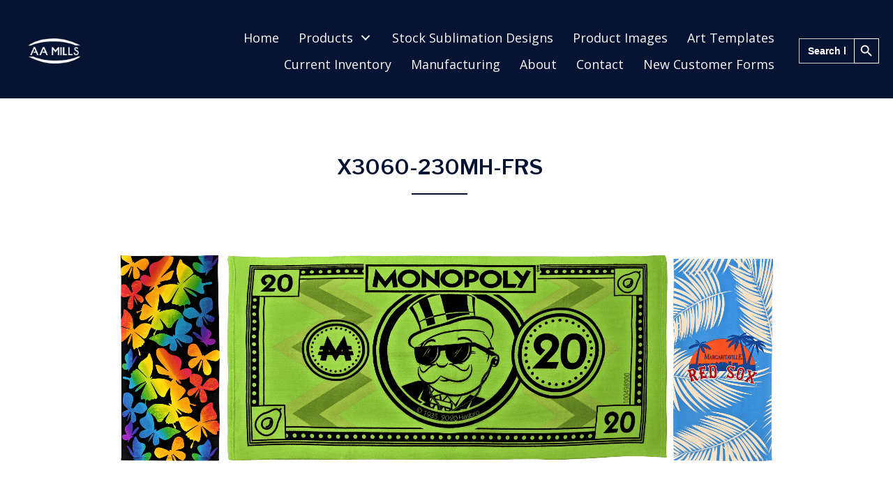

--- FILE ---
content_type: text/html; charset=UTF-8
request_url: https://aamills.com/home/product-images/x3060-230mh-frs/
body_size: 13396
content:
<!DOCTYPE html>
<html lang="en-US">
<head>
<meta charset="UTF-8" />
<meta name='viewport' content='width=device-width, initial-scale=1.0' />
<meta http-equiv='X-UA-Compatible' content='IE=edge' />
<link rel="profile" href="https://gmpg.org/xfn/11" />
<meta name='robots' content='index, follow, max-image-preview:large, max-snippet:-1, max-video-preview:-1' />
	<style>img:is([sizes="auto" i], [sizes^="auto," i]) { contain-intrinsic-size: 3000px 1500px }</style>
	
            <script data-no-defer="1" data-ezscrex="false" data-cfasync="false" data-pagespeed-no-defer data-cookieconsent="ignore">
                var ctPublicFunctions = {"_ajax_nonce":"00bc2f16c5","_rest_nonce":"808cb0310c","_ajax_url":"\/wp-admin\/admin-ajax.php","_rest_url":"https:\/\/aamills.com\/wp-json\/","data__cookies_type":"none","data__ajax_type":"rest","data__bot_detector_enabled":0,"data__frontend_data_log_enabled":1,"cookiePrefix":"","wprocket_detected":false,"host_url":"aamills.com","text__ee_click_to_select":"Click to select the whole data","text__ee_original_email":"The complete one is","text__ee_got_it":"Got it","text__ee_blocked":"Blocked","text__ee_cannot_connect":"Cannot connect","text__ee_cannot_decode":"Can not decode email. Unknown reason","text__ee_email_decoder":"CleanTalk email decoder","text__ee_wait_for_decoding":"The magic is on the way!","text__ee_decoding_process":"Please wait a few seconds while we decode the contact data."}
            </script>
        
            <script data-no-defer="1" data-ezscrex="false" data-cfasync="false" data-pagespeed-no-defer data-cookieconsent="ignore">
                var ctPublic = {"_ajax_nonce":"00bc2f16c5","settings__forms__check_internal":"0","settings__forms__check_external":"0","settings__forms__force_protection":0,"settings__forms__search_test":"1","settings__forms__wc_add_to_cart":"0","settings__data__bot_detector_enabled":0,"settings__sfw__anti_crawler":0,"blog_home":"https:\/\/aamills.com\/","pixel__setting":"3","pixel__enabled":false,"pixel__url":"https:\/\/moderate6-v4.cleantalk.org\/pixel\/916ab9701d8ce7118dd9c75c448edeba.gif","data__email_check_before_post":"1","data__email_check_exist_post":0,"data__cookies_type":"none","data__key_is_ok":true,"data__visible_fields_required":true,"wl_brandname":"Anti-Spam by CleanTalk","wl_brandname_short":"CleanTalk","ct_checkjs_key":136195382,"emailEncoderPassKey":"7462f18e2c04add694f8f331aac53e4f","bot_detector_forms_excluded":"W10=","advancedCacheExists":false,"varnishCacheExists":false,"wc_ajax_add_to_cart":false}
            </script>
        
	<!-- This site is optimized with the Yoast SEO plugin v26.7 - https://yoast.com/wordpress/plugins/seo/ -->
	<title>Product Image | AA Mills</title>
	<meta name="description" content="Our 100% Polyester All Terry Microfiber towels are perfect for any game day giveaway." />
	<link rel="canonical" href="https://aamills.com/home/product-images/x3060-230mh-frs/" />
	<meta property="og:locale" content="en_US" />
	<meta property="og:type" content="article" />
	<meta property="og:title" content="Product Image | AA Mills" />
	<meta property="og:description" content="Our 100% Polyester All Terry Microfiber towels are perfect for any game day giveaway." />
	<meta property="og:url" content="https://aamills.com/home/product-images/x3060-230mh-frs/" />
	<meta property="og:site_name" content="AA Mills" />
	<meta property="article:modified_time" content="2022-03-31T15:35:17+00:00" />
	<meta property="og:image" content="https://aamills.com/wp-content/uploads/2021/04/X3060-230MT-FRS-BUTTERFLY.png" />
	<meta property="og:image:width" content="523" />
	<meta property="og:image:height" content="1080" />
	<meta property="og:image:type" content="image/png" />
	<meta name="twitter:card" content="summary_large_image" />
	<meta name="twitter:label1" content="Est. reading time" />
	<meta name="twitter:data1" content="1 minute" />
	<script type="application/ld+json" class="yoast-schema-graph">{"@context":"https://schema.org","@graph":[{"@type":"WebPage","@id":"https://aamills.com/home/product-images/x3060-230mh-frs/","url":"https://aamills.com/home/product-images/x3060-230mh-frs/","name":"Product Image | AA Mills","isPartOf":{"@id":"https://aamills.com/#website"},"primaryImageOfPage":{"@id":"https://aamills.com/home/product-images/x3060-230mh-frs/#primaryimage"},"image":{"@id":"https://aamills.com/home/product-images/x3060-230mh-frs/#primaryimage"},"thumbnailUrl":"https://aamills.com/wp-content/uploads/2021/04/X3060-230MT-FRS-BUTTERFLY.png","datePublished":"2021-05-05T17:37:52+00:00","dateModified":"2022-03-31T15:35:17+00:00","description":"Our 100% Polyester All Terry Microfiber towels are perfect for any game day giveaway.","breadcrumb":{"@id":"https://aamills.com/home/product-images/x3060-230mh-frs/#breadcrumb"},"inLanguage":"en-US","potentialAction":[{"@type":"ReadAction","target":["https://aamills.com/home/product-images/x3060-230mh-frs/"]}]},{"@type":"ImageObject","inLanguage":"en-US","@id":"https://aamills.com/home/product-images/x3060-230mh-frs/#primaryimage","url":"https://aamills.com/wp-content/uploads/2021/04/X3060-230MT-FRS-BUTTERFLY.png","contentUrl":"https://aamills.com/wp-content/uploads/2021/04/X3060-230MT-FRS-BUTTERFLY.png","width":523,"height":1080,"caption":"AA Mills"},{"@type":"BreadcrumbList","@id":"https://aamills.com/home/product-images/x3060-230mh-frs/#breadcrumb","itemListElement":[{"@type":"ListItem","position":1,"name":"Home","item":"https://aamills.com/"},{"@type":"ListItem","position":2,"name":"Home","item":"https://aamills.com/"},{"@type":"ListItem","position":3,"name":"Product Images","item":"https://aamills.com/home/product-images/"},{"@type":"ListItem","position":4,"name":"X3060-230MH-FRS"}]},{"@type":"WebSite","@id":"https://aamills.com/#website","url":"https://aamills.com/","name":"AA Mills","description":"","publisher":{"@id":"https://aamills.com/#organization"},"potentialAction":[{"@type":"SearchAction","target":{"@type":"EntryPoint","urlTemplate":"https://aamills.com/?s={search_term_string}"},"query-input":{"@type":"PropertyValueSpecification","valueRequired":true,"valueName":"search_term_string"}}],"inLanguage":"en-US"},{"@type":"Organization","@id":"https://aamills.com/#organization","name":"AA Mills","url":"https://aamills.com/","logo":{"@type":"ImageObject","inLanguage":"en-US","@id":"https://aamills.com/#/schema/logo/image/","url":"https://aamills.com/wp-content/uploads/2021/02/AA-MILLS-logo.jpg","contentUrl":"https://aamills.com/wp-content/uploads/2021/02/AA-MILLS-logo.jpg","width":200,"height":95,"caption":"AA Mills"},"image":{"@id":"https://aamills.com/#/schema/logo/image/"}}]}</script>
	<!-- / Yoast SEO plugin. -->


<link rel='dns-prefetch' href='//fonts.googleapis.com' />
<link href='https://fonts.gstatic.com' crossorigin rel='preconnect' />
<link rel="alternate" type="application/rss+xml" title="AA Mills &raquo; Feed" href="https://aamills.com/feed/" />
<link rel="alternate" type="application/rss+xml" title="AA Mills &raquo; Comments Feed" href="https://aamills.com/comments/feed/" />
<link rel="preload" href="https://aamills.com/wp-content/plugins/bb-plugin/fonts/fontawesome/5.15.4/webfonts/fa-solid-900.woff2" as="font" type="font/woff2" crossorigin="anonymous">
<link rel="preload" href="https://aamills.com/wp-content/plugins/bb-plugin/fonts/fontawesome/5.15.4/webfonts/fa-brands-400.woff2" as="font" type="font/woff2" crossorigin="anonymous">
		<style>
			.lazyload,
			.lazyloading {
				max-width: 100%;
			}
		</style>
		<script>
window._wpemojiSettings = {"baseUrl":"https:\/\/s.w.org\/images\/core\/emoji\/16.0.1\/72x72\/","ext":".png","svgUrl":"https:\/\/s.w.org\/images\/core\/emoji\/16.0.1\/svg\/","svgExt":".svg","source":{"concatemoji":"https:\/\/aamills.com\/wp-includes\/js\/wp-emoji-release.min.js?ver=6.8.3"}};
/*! This file is auto-generated */
!function(s,n){var o,i,e;function c(e){try{var t={supportTests:e,timestamp:(new Date).valueOf()};sessionStorage.setItem(o,JSON.stringify(t))}catch(e){}}function p(e,t,n){e.clearRect(0,0,e.canvas.width,e.canvas.height),e.fillText(t,0,0);var t=new Uint32Array(e.getImageData(0,0,e.canvas.width,e.canvas.height).data),a=(e.clearRect(0,0,e.canvas.width,e.canvas.height),e.fillText(n,0,0),new Uint32Array(e.getImageData(0,0,e.canvas.width,e.canvas.height).data));return t.every(function(e,t){return e===a[t]})}function u(e,t){e.clearRect(0,0,e.canvas.width,e.canvas.height),e.fillText(t,0,0);for(var n=e.getImageData(16,16,1,1),a=0;a<n.data.length;a++)if(0!==n.data[a])return!1;return!0}function f(e,t,n,a){switch(t){case"flag":return n(e,"\ud83c\udff3\ufe0f\u200d\u26a7\ufe0f","\ud83c\udff3\ufe0f\u200b\u26a7\ufe0f")?!1:!n(e,"\ud83c\udde8\ud83c\uddf6","\ud83c\udde8\u200b\ud83c\uddf6")&&!n(e,"\ud83c\udff4\udb40\udc67\udb40\udc62\udb40\udc65\udb40\udc6e\udb40\udc67\udb40\udc7f","\ud83c\udff4\u200b\udb40\udc67\u200b\udb40\udc62\u200b\udb40\udc65\u200b\udb40\udc6e\u200b\udb40\udc67\u200b\udb40\udc7f");case"emoji":return!a(e,"\ud83e\udedf")}return!1}function g(e,t,n,a){var r="undefined"!=typeof WorkerGlobalScope&&self instanceof WorkerGlobalScope?new OffscreenCanvas(300,150):s.createElement("canvas"),o=r.getContext("2d",{willReadFrequently:!0}),i=(o.textBaseline="top",o.font="600 32px Arial",{});return e.forEach(function(e){i[e]=t(o,e,n,a)}),i}function t(e){var t=s.createElement("script");t.src=e,t.defer=!0,s.head.appendChild(t)}"undefined"!=typeof Promise&&(o="wpEmojiSettingsSupports",i=["flag","emoji"],n.supports={everything:!0,everythingExceptFlag:!0},e=new Promise(function(e){s.addEventListener("DOMContentLoaded",e,{once:!0})}),new Promise(function(t){var n=function(){try{var e=JSON.parse(sessionStorage.getItem(o));if("object"==typeof e&&"number"==typeof e.timestamp&&(new Date).valueOf()<e.timestamp+604800&&"object"==typeof e.supportTests)return e.supportTests}catch(e){}return null}();if(!n){if("undefined"!=typeof Worker&&"undefined"!=typeof OffscreenCanvas&&"undefined"!=typeof URL&&URL.createObjectURL&&"undefined"!=typeof Blob)try{var e="postMessage("+g.toString()+"("+[JSON.stringify(i),f.toString(),p.toString(),u.toString()].join(",")+"));",a=new Blob([e],{type:"text/javascript"}),r=new Worker(URL.createObjectURL(a),{name:"wpTestEmojiSupports"});return void(r.onmessage=function(e){c(n=e.data),r.terminate(),t(n)})}catch(e){}c(n=g(i,f,p,u))}t(n)}).then(function(e){for(var t in e)n.supports[t]=e[t],n.supports.everything=n.supports.everything&&n.supports[t],"flag"!==t&&(n.supports.everythingExceptFlag=n.supports.everythingExceptFlag&&n.supports[t]);n.supports.everythingExceptFlag=n.supports.everythingExceptFlag&&!n.supports.flag,n.DOMReady=!1,n.readyCallback=function(){n.DOMReady=!0}}).then(function(){return e}).then(function(){var e;n.supports.everything||(n.readyCallback(),(e=n.source||{}).concatemoji?t(e.concatemoji):e.wpemoji&&e.twemoji&&(t(e.twemoji),t(e.wpemoji)))}))}((window,document),window._wpemojiSettings);
</script>
<link rel='stylesheet' id='sgr-css' href='https://aamills.com/wp-content/plugins/simple-google-recaptcha/sgr.css?ver=1663811852' media='all' />
<style id='wp-emoji-styles-inline-css'>

	img.wp-smiley, img.emoji {
		display: inline !important;
		border: none !important;
		box-shadow: none !important;
		height: 1em !important;
		width: 1em !important;
		margin: 0 0.07em !important;
		vertical-align: -0.1em !important;
		background: none !important;
		padding: 0 !important;
	}
</style>
<link rel='stylesheet' id='wp-block-library-css' href='https://aamills.com/wp-includes/css/dist/block-library/style.min.css?ver=6.8.3' media='all' />
<style id='wp-block-library-theme-inline-css'>
.wp-block-audio :where(figcaption){color:#555;font-size:13px;text-align:center}.is-dark-theme .wp-block-audio :where(figcaption){color:#ffffffa6}.wp-block-audio{margin:0 0 1em}.wp-block-code{border:1px solid #ccc;border-radius:4px;font-family:Menlo,Consolas,monaco,monospace;padding:.8em 1em}.wp-block-embed :where(figcaption){color:#555;font-size:13px;text-align:center}.is-dark-theme .wp-block-embed :where(figcaption){color:#ffffffa6}.wp-block-embed{margin:0 0 1em}.blocks-gallery-caption{color:#555;font-size:13px;text-align:center}.is-dark-theme .blocks-gallery-caption{color:#ffffffa6}:root :where(.wp-block-image figcaption){color:#555;font-size:13px;text-align:center}.is-dark-theme :root :where(.wp-block-image figcaption){color:#ffffffa6}.wp-block-image{margin:0 0 1em}.wp-block-pullquote{border-bottom:4px solid;border-top:4px solid;color:currentColor;margin-bottom:1.75em}.wp-block-pullquote cite,.wp-block-pullquote footer,.wp-block-pullquote__citation{color:currentColor;font-size:.8125em;font-style:normal;text-transform:uppercase}.wp-block-quote{border-left:.25em solid;margin:0 0 1.75em;padding-left:1em}.wp-block-quote cite,.wp-block-quote footer{color:currentColor;font-size:.8125em;font-style:normal;position:relative}.wp-block-quote:where(.has-text-align-right){border-left:none;border-right:.25em solid;padding-left:0;padding-right:1em}.wp-block-quote:where(.has-text-align-center){border:none;padding-left:0}.wp-block-quote.is-large,.wp-block-quote.is-style-large,.wp-block-quote:where(.is-style-plain){border:none}.wp-block-search .wp-block-search__label{font-weight:700}.wp-block-search__button{border:1px solid #ccc;padding:.375em .625em}:where(.wp-block-group.has-background){padding:1.25em 2.375em}.wp-block-separator.has-css-opacity{opacity:.4}.wp-block-separator{border:none;border-bottom:2px solid;margin-left:auto;margin-right:auto}.wp-block-separator.has-alpha-channel-opacity{opacity:1}.wp-block-separator:not(.is-style-wide):not(.is-style-dots){width:100px}.wp-block-separator.has-background:not(.is-style-dots){border-bottom:none;height:1px}.wp-block-separator.has-background:not(.is-style-wide):not(.is-style-dots){height:2px}.wp-block-table{margin:0 0 1em}.wp-block-table td,.wp-block-table th{word-break:normal}.wp-block-table :where(figcaption){color:#555;font-size:13px;text-align:center}.is-dark-theme .wp-block-table :where(figcaption){color:#ffffffa6}.wp-block-video :where(figcaption){color:#555;font-size:13px;text-align:center}.is-dark-theme .wp-block-video :where(figcaption){color:#ffffffa6}.wp-block-video{margin:0 0 1em}:root :where(.wp-block-template-part.has-background){margin-bottom:0;margin-top:0;padding:1.25em 2.375em}
</style>
<style id='classic-theme-styles-inline-css'>
/*! This file is auto-generated */
.wp-block-button__link{color:#fff;background-color:#32373c;border-radius:9999px;box-shadow:none;text-decoration:none;padding:calc(.667em + 2px) calc(1.333em + 2px);font-size:1.125em}.wp-block-file__button{background:#32373c;color:#fff;text-decoration:none}
</style>
<style id='global-styles-inline-css'>
:root{--wp--preset--aspect-ratio--square: 1;--wp--preset--aspect-ratio--4-3: 4/3;--wp--preset--aspect-ratio--3-4: 3/4;--wp--preset--aspect-ratio--3-2: 3/2;--wp--preset--aspect-ratio--2-3: 2/3;--wp--preset--aspect-ratio--16-9: 16/9;--wp--preset--aspect-ratio--9-16: 9/16;--wp--preset--color--black: #000000;--wp--preset--color--cyan-bluish-gray: #abb8c3;--wp--preset--color--white: #ffffff;--wp--preset--color--pale-pink: #f78da7;--wp--preset--color--vivid-red: #cf2e2e;--wp--preset--color--luminous-vivid-orange: #ff6900;--wp--preset--color--luminous-vivid-amber: #fcb900;--wp--preset--color--light-green-cyan: #7bdcb5;--wp--preset--color--vivid-green-cyan: #00d084;--wp--preset--color--pale-cyan-blue: #8ed1fc;--wp--preset--color--vivid-cyan-blue: #0693e3;--wp--preset--color--vivid-purple: #9b51e0;--wp--preset--gradient--vivid-cyan-blue-to-vivid-purple: linear-gradient(135deg,rgba(6,147,227,1) 0%,rgb(155,81,224) 100%);--wp--preset--gradient--light-green-cyan-to-vivid-green-cyan: linear-gradient(135deg,rgb(122,220,180) 0%,rgb(0,208,130) 100%);--wp--preset--gradient--luminous-vivid-amber-to-luminous-vivid-orange: linear-gradient(135deg,rgba(252,185,0,1) 0%,rgba(255,105,0,1) 100%);--wp--preset--gradient--luminous-vivid-orange-to-vivid-red: linear-gradient(135deg,rgba(255,105,0,1) 0%,rgb(207,46,46) 100%);--wp--preset--gradient--very-light-gray-to-cyan-bluish-gray: linear-gradient(135deg,rgb(238,238,238) 0%,rgb(169,184,195) 100%);--wp--preset--gradient--cool-to-warm-spectrum: linear-gradient(135deg,rgb(74,234,220) 0%,rgb(151,120,209) 20%,rgb(207,42,186) 40%,rgb(238,44,130) 60%,rgb(251,105,98) 80%,rgb(254,248,76) 100%);--wp--preset--gradient--blush-light-purple: linear-gradient(135deg,rgb(255,206,236) 0%,rgb(152,150,240) 100%);--wp--preset--gradient--blush-bordeaux: linear-gradient(135deg,rgb(254,205,165) 0%,rgb(254,45,45) 50%,rgb(107,0,62) 100%);--wp--preset--gradient--luminous-dusk: linear-gradient(135deg,rgb(255,203,112) 0%,rgb(199,81,192) 50%,rgb(65,88,208) 100%);--wp--preset--gradient--pale-ocean: linear-gradient(135deg,rgb(255,245,203) 0%,rgb(182,227,212) 50%,rgb(51,167,181) 100%);--wp--preset--gradient--electric-grass: linear-gradient(135deg,rgb(202,248,128) 0%,rgb(113,206,126) 100%);--wp--preset--gradient--midnight: linear-gradient(135deg,rgb(2,3,129) 0%,rgb(40,116,252) 100%);--wp--preset--font-size--small: 13px;--wp--preset--font-size--medium: 20px;--wp--preset--font-size--large: 36px;--wp--preset--font-size--x-large: 42px;--wp--preset--spacing--20: 0.44rem;--wp--preset--spacing--30: 0.67rem;--wp--preset--spacing--40: 1rem;--wp--preset--spacing--50: 1.5rem;--wp--preset--spacing--60: 2.25rem;--wp--preset--spacing--70: 3.38rem;--wp--preset--spacing--80: 5.06rem;--wp--preset--shadow--natural: 6px 6px 9px rgba(0, 0, 0, 0.2);--wp--preset--shadow--deep: 12px 12px 50px rgba(0, 0, 0, 0.4);--wp--preset--shadow--sharp: 6px 6px 0px rgba(0, 0, 0, 0.2);--wp--preset--shadow--outlined: 6px 6px 0px -3px rgba(255, 255, 255, 1), 6px 6px rgba(0, 0, 0, 1);--wp--preset--shadow--crisp: 6px 6px 0px rgba(0, 0, 0, 1);}:where(.is-layout-flex){gap: 0.5em;}:where(.is-layout-grid){gap: 0.5em;}body .is-layout-flex{display: flex;}.is-layout-flex{flex-wrap: wrap;align-items: center;}.is-layout-flex > :is(*, div){margin: 0;}body .is-layout-grid{display: grid;}.is-layout-grid > :is(*, div){margin: 0;}:where(.wp-block-columns.is-layout-flex){gap: 2em;}:where(.wp-block-columns.is-layout-grid){gap: 2em;}:where(.wp-block-post-template.is-layout-flex){gap: 1.25em;}:where(.wp-block-post-template.is-layout-grid){gap: 1.25em;}.has-black-color{color: var(--wp--preset--color--black) !important;}.has-cyan-bluish-gray-color{color: var(--wp--preset--color--cyan-bluish-gray) !important;}.has-white-color{color: var(--wp--preset--color--white) !important;}.has-pale-pink-color{color: var(--wp--preset--color--pale-pink) !important;}.has-vivid-red-color{color: var(--wp--preset--color--vivid-red) !important;}.has-luminous-vivid-orange-color{color: var(--wp--preset--color--luminous-vivid-orange) !important;}.has-luminous-vivid-amber-color{color: var(--wp--preset--color--luminous-vivid-amber) !important;}.has-light-green-cyan-color{color: var(--wp--preset--color--light-green-cyan) !important;}.has-vivid-green-cyan-color{color: var(--wp--preset--color--vivid-green-cyan) !important;}.has-pale-cyan-blue-color{color: var(--wp--preset--color--pale-cyan-blue) !important;}.has-vivid-cyan-blue-color{color: var(--wp--preset--color--vivid-cyan-blue) !important;}.has-vivid-purple-color{color: var(--wp--preset--color--vivid-purple) !important;}.has-black-background-color{background-color: var(--wp--preset--color--black) !important;}.has-cyan-bluish-gray-background-color{background-color: var(--wp--preset--color--cyan-bluish-gray) !important;}.has-white-background-color{background-color: var(--wp--preset--color--white) !important;}.has-pale-pink-background-color{background-color: var(--wp--preset--color--pale-pink) !important;}.has-vivid-red-background-color{background-color: var(--wp--preset--color--vivid-red) !important;}.has-luminous-vivid-orange-background-color{background-color: var(--wp--preset--color--luminous-vivid-orange) !important;}.has-luminous-vivid-amber-background-color{background-color: var(--wp--preset--color--luminous-vivid-amber) !important;}.has-light-green-cyan-background-color{background-color: var(--wp--preset--color--light-green-cyan) !important;}.has-vivid-green-cyan-background-color{background-color: var(--wp--preset--color--vivid-green-cyan) !important;}.has-pale-cyan-blue-background-color{background-color: var(--wp--preset--color--pale-cyan-blue) !important;}.has-vivid-cyan-blue-background-color{background-color: var(--wp--preset--color--vivid-cyan-blue) !important;}.has-vivid-purple-background-color{background-color: var(--wp--preset--color--vivid-purple) !important;}.has-black-border-color{border-color: var(--wp--preset--color--black) !important;}.has-cyan-bluish-gray-border-color{border-color: var(--wp--preset--color--cyan-bluish-gray) !important;}.has-white-border-color{border-color: var(--wp--preset--color--white) !important;}.has-pale-pink-border-color{border-color: var(--wp--preset--color--pale-pink) !important;}.has-vivid-red-border-color{border-color: var(--wp--preset--color--vivid-red) !important;}.has-luminous-vivid-orange-border-color{border-color: var(--wp--preset--color--luminous-vivid-orange) !important;}.has-luminous-vivid-amber-border-color{border-color: var(--wp--preset--color--luminous-vivid-amber) !important;}.has-light-green-cyan-border-color{border-color: var(--wp--preset--color--light-green-cyan) !important;}.has-vivid-green-cyan-border-color{border-color: var(--wp--preset--color--vivid-green-cyan) !important;}.has-pale-cyan-blue-border-color{border-color: var(--wp--preset--color--pale-cyan-blue) !important;}.has-vivid-cyan-blue-border-color{border-color: var(--wp--preset--color--vivid-cyan-blue) !important;}.has-vivid-purple-border-color{border-color: var(--wp--preset--color--vivid-purple) !important;}.has-vivid-cyan-blue-to-vivid-purple-gradient-background{background: var(--wp--preset--gradient--vivid-cyan-blue-to-vivid-purple) !important;}.has-light-green-cyan-to-vivid-green-cyan-gradient-background{background: var(--wp--preset--gradient--light-green-cyan-to-vivid-green-cyan) !important;}.has-luminous-vivid-amber-to-luminous-vivid-orange-gradient-background{background: var(--wp--preset--gradient--luminous-vivid-amber-to-luminous-vivid-orange) !important;}.has-luminous-vivid-orange-to-vivid-red-gradient-background{background: var(--wp--preset--gradient--luminous-vivid-orange-to-vivid-red) !important;}.has-very-light-gray-to-cyan-bluish-gray-gradient-background{background: var(--wp--preset--gradient--very-light-gray-to-cyan-bluish-gray) !important;}.has-cool-to-warm-spectrum-gradient-background{background: var(--wp--preset--gradient--cool-to-warm-spectrum) !important;}.has-blush-light-purple-gradient-background{background: var(--wp--preset--gradient--blush-light-purple) !important;}.has-blush-bordeaux-gradient-background{background: var(--wp--preset--gradient--blush-bordeaux) !important;}.has-luminous-dusk-gradient-background{background: var(--wp--preset--gradient--luminous-dusk) !important;}.has-pale-ocean-gradient-background{background: var(--wp--preset--gradient--pale-ocean) !important;}.has-electric-grass-gradient-background{background: var(--wp--preset--gradient--electric-grass) !important;}.has-midnight-gradient-background{background: var(--wp--preset--gradient--midnight) !important;}.has-small-font-size{font-size: var(--wp--preset--font-size--small) !important;}.has-medium-font-size{font-size: var(--wp--preset--font-size--medium) !important;}.has-large-font-size{font-size: var(--wp--preset--font-size--large) !important;}.has-x-large-font-size{font-size: var(--wp--preset--font-size--x-large) !important;}
:where(.wp-block-post-template.is-layout-flex){gap: 1.25em;}:where(.wp-block-post-template.is-layout-grid){gap: 1.25em;}
:where(.wp-block-columns.is-layout-flex){gap: 2em;}:where(.wp-block-columns.is-layout-grid){gap: 2em;}
:root :where(.wp-block-pullquote){font-size: 1.5em;line-height: 1.6;}
</style>
<link rel='stylesheet' id='font-awesome-5-css' href='https://aamills.com/wp-content/plugins/bb-plugin/fonts/fontawesome/5.15.4/css/all.min.css?ver=2.5.4.3' media='all' />
<link rel='stylesheet' id='pp-jquery-fancybox-css' href='https://aamills.com/wp-content/plugins/bbpowerpack/assets/css/jquery.fancybox.min.css?ver=3.5.4' media='all' />
<link rel='stylesheet' id='jquery-justifiedgallery-css' href='https://aamills.com/wp-content/plugins/bbpowerpack/assets/css/justifiedGallery.min.css?ver=3.7.0' media='all' />
<link rel='stylesheet' id='fl-builder-layout-3291-css' href='https://aamills.com/wp-content/uploads/bb-plugin/cache/3291-layout.css?ver=754dea760a40f97363d27126fd0f0a4b' media='all' />
<link rel='stylesheet' id='cleantalk-public-css-css' href='https://aamills.com/wp-content/plugins/cleantalk-spam-protect/css/cleantalk-public.min.css?ver=6.70.1_1766193111' media='all' />
<link rel='stylesheet' id='cleantalk-email-decoder-css-css' href='https://aamills.com/wp-content/plugins/cleantalk-spam-protect/css/cleantalk-email-decoder.min.css?ver=6.70.1_1766193111' media='all' />
<link rel='stylesheet' id='wp-components-css' href='https://aamills.com/wp-includes/css/dist/components/style.min.css?ver=6.8.3' media='all' />
<link rel='stylesheet' id='godaddy-styles-css' href='https://aamills.com/wp-content/mu-plugins/vendor/wpex/godaddy-launch/includes/Dependencies/GoDaddy/Styles/build/latest.css?ver=2.0.2' media='all' />
<link rel='stylesheet' id='ivory-search-styles-css' href='https://aamills.com/wp-content/plugins/add-search-to-menu/public/css/ivory-search.min.css?ver=5.5.13' media='all' />
<link rel='stylesheet' id='uabb-animate-css' href='https://aamills.com/wp-content/plugins/bb-ultimate-addon/modules/info-list/css/animate.css' media='all' />
<link rel='stylesheet' id='ultimate-icons-css' href='https://aamills.com/wp-content/uploads/bb-plugin/icons/ultimate-icons/style.css?ver=2.5.4.3' media='all' />
<link rel='stylesheet' id='fl-builder-layout-bundle-1cdb5c1bcb13f4f3acf5ac25ddd62017-css' href='https://aamills.com/wp-content/uploads/bb-plugin/cache/1cdb5c1bcb13f4f3acf5ac25ddd62017-layout-bundle.css?ver=2.5.4.3-1.4.2' media='all' />
<link rel='stylesheet' id='gd-core-css' href='https://aamills.com/wp-content/plugins/pws-core/public/css/GD-cORe-public.css?ver=4.0.0' media='all' />
<link rel='stylesheet' id='jquery-magnificpopup-css' href='https://aamills.com/wp-content/plugins/bb-plugin/css/jquery.magnificpopup.min.css?ver=2.5.4.3' media='all' />
<link rel='stylesheet' id='bootstrap-css' href='https://aamills.com/wp-content/themes/bb-theme/css/bootstrap.min.css?ver=1.7.11' media='all' />
<link rel='stylesheet' id='fl-automator-skin-css' href='https://aamills.com/wp-content/uploads/bb-theme/skin-664f96af79e2a.css?ver=1.7.11' media='all' />
<link rel='stylesheet' id='pp-animate-css' href='https://aamills.com/wp-content/plugins/bbpowerpack/assets/css/animate.min.css?ver=3.5.1' media='all' />
<link rel='stylesheet' id='fl-builder-google-fonts-0c58a8ed6d65d4aa0c3328ff3a44d31f-css' href='//fonts.googleapis.com/css?family=Open+Sans%3A300%2C400%2C700%2C400%7CLibre+Franklin%3A600&#038;ver=6.8.3' media='all' />
<script id="sgr-js-extra">
var sgr = {"sgr_site_key":"6LfXhi4fAAAAAEY6iXYElHebslcMhQ2TTu95kcJj "};
</script>
<script src="https://aamills.com/wp-content/plugins/simple-google-recaptcha/sgr.js?ver=1663811852" id="sgr-js"></script>
<script src="https://aamills.com/wp-includes/js/jquery/jquery.min.js?ver=3.7.1" id="jquery-core-js"></script>
<script src="https://aamills.com/wp-includes/js/jquery/jquery-migrate.min.js?ver=3.4.1" id="jquery-migrate-js"></script>
<script src="https://aamills.com/wp-includes/js/imagesloaded.min.js?ver=6.8.3" id="imagesloaded-js"></script>
<script src="https://aamills.com/wp-content/plugins/cleantalk-spam-protect/js/apbct-public-bundle_gathering.min.js?ver=6.70.1_1766193111" id="apbct-public-bundle_gathering.min-js-js"></script>
<script src="https://aamills.com/wp-content/plugins/pws-core/public/js/GD-cORe-public.js?ver=4.0.0" id="gd-core-js"></script>
<script id="smush-lazy-load-js-before">
var smushLazyLoadOptions = {"autoResizingEnabled":false,"autoResizeOptions":{"precision":5,"skipAutoWidth":true}};
</script>
<script src="https://aamills.com/wp-content/plugins/wp-smush-pro/app/assets/js/smush-lazy-load.min.js?ver=3.23.1" id="smush-lazy-load-js"></script>
<link rel="https://api.w.org/" href="https://aamills.com/wp-json/" /><link rel="alternate" title="JSON" type="application/json" href="https://aamills.com/wp-json/wp/v2/pages/3291" /><link rel="EditURI" type="application/rsd+xml" title="RSD" href="https://aamills.com/xmlrpc.php?rsd" />
<link rel='shortlink' href='https://aamills.com/?p=3291' />
<link rel="alternate" title="oEmbed (JSON)" type="application/json+oembed" href="https://aamills.com/wp-json/oembed/1.0/embed?url=https%3A%2F%2Faamills.com%2Fhome%2Fproduct-images%2Fx3060-230mh-frs%2F" />
<link rel="alternate" title="oEmbed (XML)" type="text/xml+oembed" href="https://aamills.com/wp-json/oembed/1.0/embed?url=https%3A%2F%2Faamills.com%2Fhome%2Fproduct-images%2Fx3060-230mh-frs%2F&#038;format=xml" />
		<script>
			var bb_powerpack = {
				ajaxurl: 'https://aamills.com/wp-admin/admin-ajax.php'
			};
		</script>
				<script>
			document.documentElement.className = document.documentElement.className.replace('no-js', 'js');
		</script>
		<style>.recentcomments a{display:inline !important;padding:0 !important;margin:0 !important;}</style>			<style type="text/css">
					.is-form-id-7412 .is-search-submit:focus,
			.is-form-id-7412 .is-search-submit:hover,
			.is-form-id-7412 .is-search-submit,
            .is-form-id-7412 .is-search-icon {
			color: #ffffff !important;            background-color: #071332 !important;            border-color: #ffffff !important;			}
                        	.is-form-id-7412 .is-search-submit path {
					fill: #ffffff !important;            	}
            			.is-form-id-7412 .is-search-input::-webkit-input-placeholder {
			    color: #ffffff !important;
			}
			.is-form-id-7412 .is-search-input:-moz-placeholder {
			    color: #ffffff !important;
			    opacity: 1;
			}
			.is-form-id-7412 .is-search-input::-moz-placeholder {
			    color: #ffffff !important;
			    opacity: 1;
			}
			.is-form-id-7412 .is-search-input:-ms-input-placeholder {
			    color: #ffffff !important;
			}
                        			.is-form-style-1.is-form-id-7412 .is-search-input:focus,
			.is-form-style-1.is-form-id-7412 .is-search-input:hover,
			.is-form-style-1.is-form-id-7412 .is-search-input,
			.is-form-style-2.is-form-id-7412 .is-search-input:focus,
			.is-form-style-2.is-form-id-7412 .is-search-input:hover,
			.is-form-style-2.is-form-id-7412 .is-search-input,
			.is-form-style-3.is-form-id-7412 .is-search-input:focus,
			.is-form-style-3.is-form-id-7412 .is-search-input:hover,
			.is-form-style-3.is-form-id-7412 .is-search-input,
			.is-form-id-7412 .is-search-input:focus,
			.is-form-id-7412 .is-search-input:hover,
			.is-form-id-7412 .is-search-input {
                                color: #ffffff !important;                                                                background-color: #071332 !important;			}
                        			</style>
		</head>
<body class="wp-singular page-template-default page page-id-3291 page-child parent-pageid-4962 wp-theme-bb-theme fl-builder bb-theme fl-theme-builder-header fl-theme-builder-header-header fl-theme-builder-footer fl-theme-builder-footer-footer fl-framework-bootstrap fl-preset-default fl-full-width fl-scroll-to-top fl-search-active" itemscope="itemscope" itemtype="https://schema.org/WebPage">
<a aria-label="Skip to content" class="fl-screen-reader-text" href="#fl-main-content">Skip to content</a><div class="fl-page">
	<header class="fl-builder-content fl-builder-content-24 fl-builder-global-templates-locked" data-post-id="24" data-type="header" data-sticky="0" data-sticky-on="" data-sticky-breakpoint="medium" data-shrink="0" data-overlay="0" data-overlay-bg="transparent" data-shrink-image-height="50px" role="banner" itemscope="itemscope" itemtype="http://schema.org/WPHeader"><div class="fl-row fl-row-full-width fl-row-bg-color fl-node-603428603f358" data-node="603428603f358">
	<div class="fl-row-content-wrap">
		<div class="uabb-row-separator uabb-top-row-separator" >
</div>
						<div class="fl-row-content fl-row-fixed-width fl-node-content">
		
<div class="fl-col-group fl-node-603428603f35d fl-col-group-equal-height fl-col-group-align-center fl-col-group-custom-width" data-node="603428603f35d">
			<div class="fl-col fl-node-5quwczf8sh4y fl-col-small fl-col-small-full-width" data-node="5quwczf8sh4y">
	<div class="fl-col-content fl-node-content">
	<div class="fl-module fl-module-photo fl-node-6036868795e93" data-node="6036868795e93">
	<div class="fl-module-content fl-node-content">
		<div class="fl-photo fl-photo-align-left" itemscope itemtype="https://schema.org/ImageObject">
	<div class="fl-photo-content fl-photo-img-jpg">
				<a href="https://aamills.com" target="_self" itemprop="url">
				<img decoding="async" class="fl-photo-img wp-image-108 size-full" src="https://aamills.com/wp-content/uploads/2021/02/AA-MILLS-logo.jpg" alt="AA Mills" itemprop="image" height="95" width="200"  data-no-lazy="1" />
				</a>
					</div>
	</div>
	</div>
</div>
	</div>
</div>
			<div class="fl-col fl-node-603428603f360" data-node="603428603f360">
	<div class="fl-col-content fl-node-content">
	<div class="fl-module fl-module-pp-advanced-menu fl-node-603784eb427b4" data-node="603784eb427b4">
	<div class="fl-module-content fl-node-content">
		<div class="pp-advanced-menu pp-advanced-menu-accordion-collapse pp-menu-default pp-menu-align-right">
   	   	<div class="pp-clear"></div>
	<nav class="pp-menu-nav" aria-label="Main Menu" itemscope="itemscope" itemtype="https://schema.org/SiteNavigationElement">
		
		<ul id="menu-main-menu" class="menu pp-advanced-menu-horizontal pp-toggle-arrows"><li id="menu-item-27" class="menu-item menu-item-type-post_type menu-item-object-page menu-item-home current-page-ancestor"><a href="https://aamills.com/" tabindex="0" role="link"><span class="menu-item-text">Home</span></a></li><li id="menu-item-29" class="menu-item menu-item-type-custom menu-item-object-custom menu-item-has-children pp-has-submenu"><div class="pp-has-submenu-container"><a href="#" tabindex="0" role="link"><span class="menu-item-text">Products<span class="pp-menu-toggle"></span></span></a></div><ul class="sub-menu">	<li id="menu-item-7087" class="menu-item menu-item-type-post_type menu-item-object-page"><a href="https://aamills.com/home/new-products/" tabindex="0" role="link"><span class="menu-item-text">New Products</span></a></li>	<li id="menu-item-32" class="menu-item menu-item-type-post_type menu-item-object-page"><a href="https://aamills.com/usa-blank-items/" tabindex="0" role="link"><span class="menu-item-text">USA – Blank Products</span></a></li>	<li id="menu-item-30" class="menu-item menu-item-type-post_type menu-item-object-page"><a href="https://aamills.com/usa-decorated/" tabindex="0" role="link"><span class="menu-item-text">USA – Decorated</span></a></li>	<li id="menu-item-31" class="menu-item menu-item-type-post_type menu-item-object-page"><a href="https://aamills.com/import-decorated-products/" tabindex="0" role="link"><span class="menu-item-text">Import – Decorated</span></a></li></ul></li><li id="menu-item-7503" class="menu-item menu-item-type-post_type menu-item-object-page"><a href="https://aamills.com/stock-sublimation-designs/" tabindex="0" role="link"><span class="menu-item-text">Stock Sublimation Designs</span></a></li><li id="menu-item-4991" class="menu-item menu-item-type-post_type menu-item-object-page current-page-ancestor"><a href="https://aamills.com/home/product-images/" tabindex="0" role="link"><span class="menu-item-text">Product Images</span></a></li><li id="menu-item-5029" class="menu-item menu-item-type-post_type menu-item-object-page"><a href="https://aamills.com/home/art-templates/" tabindex="0" role="link"><span class="menu-item-text">Art Templates</span></a></li><li id="menu-item-4858" class="menu-item menu-item-type-post_type menu-item-object-page"><a href="https://aamills.com/home/current-inventory/" tabindex="0" role="link"><span class="menu-item-text">Current Inventory</span></a></li><li id="menu-item-33" class="menu-item menu-item-type-post_type menu-item-object-page"><a href="https://aamills.com/home/manufacturing/" tabindex="0" role="link"><span class="menu-item-text">Manufacturing</span></a></li><li id="menu-item-28" class="menu-item menu-item-type-post_type menu-item-object-page"><a href="https://aamills.com/home/about/" tabindex="0" role="link"><span class="menu-item-text">About</span></a></li><li id="menu-item-35" class="menu-item menu-item-type-post_type menu-item-object-page"><a href="https://aamills.com/home/contact/" tabindex="0" role="link"><span class="menu-item-text">Contact</span></a></li><li id="menu-item-7391" class="menu-item menu-item-type-post_type menu-item-object-page"><a href="https://aamills.com/aa-mills-new-customer-account-forms/" tabindex="0" role="link"><span class="menu-item-text">New Customer Forms</span></a></li></ul>
			</nav>
</div>
			<div class="pp-advanced-menu-mobile-toggle hamburger">
				<div class="pp-hamburger" tabindex="0" role="button" aria-label="Menu"><div class="pp-hamburger-box"><div class="pp-hamburger-inner"></div></div></div>			</div>
			<div class="pp-advanced-menu pp-advanced-menu-accordion-collapse off-canvas">
	<div class="pp-clear"></div>
	<nav class="pp-menu-nav pp-off-canvas-menu pp-menu-right" aria-label="Main Menu" itemscope="itemscope" itemtype="https://schema.org/SiteNavigationElement">
		<a href="javascript:void(0)" class="pp-menu-close-btn" aria-label="Close the menu" role="button">×</a>

		
		<ul id="menu-main-menu-1" class="menu pp-advanced-menu-horizontal pp-toggle-arrows"><li id="menu-item-27" class="menu-item menu-item-type-post_type menu-item-object-page menu-item-home current-page-ancestor"><a href="https://aamills.com/" tabindex="0" role="link"><span class="menu-item-text">Home</span></a></li><li id="menu-item-29" class="menu-item menu-item-type-custom menu-item-object-custom menu-item-has-children pp-has-submenu"><div class="pp-has-submenu-container"><a href="#" tabindex="0" role="link"><span class="menu-item-text">Products<span class="pp-menu-toggle"></span></span></a></div><ul class="sub-menu">	<li id="menu-item-7087" class="menu-item menu-item-type-post_type menu-item-object-page"><a href="https://aamills.com/home/new-products/" tabindex="0" role="link"><span class="menu-item-text">New Products</span></a></li>	<li id="menu-item-32" class="menu-item menu-item-type-post_type menu-item-object-page"><a href="https://aamills.com/usa-blank-items/" tabindex="0" role="link"><span class="menu-item-text">USA – Blank Products</span></a></li>	<li id="menu-item-30" class="menu-item menu-item-type-post_type menu-item-object-page"><a href="https://aamills.com/usa-decorated/" tabindex="0" role="link"><span class="menu-item-text">USA – Decorated</span></a></li>	<li id="menu-item-31" class="menu-item menu-item-type-post_type menu-item-object-page"><a href="https://aamills.com/import-decorated-products/" tabindex="0" role="link"><span class="menu-item-text">Import – Decorated</span></a></li></ul></li><li id="menu-item-7503" class="menu-item menu-item-type-post_type menu-item-object-page"><a href="https://aamills.com/stock-sublimation-designs/" tabindex="0" role="link"><span class="menu-item-text">Stock Sublimation Designs</span></a></li><li id="menu-item-4991" class="menu-item menu-item-type-post_type menu-item-object-page current-page-ancestor"><a href="https://aamills.com/home/product-images/" tabindex="0" role="link"><span class="menu-item-text">Product Images</span></a></li><li id="menu-item-5029" class="menu-item menu-item-type-post_type menu-item-object-page"><a href="https://aamills.com/home/art-templates/" tabindex="0" role="link"><span class="menu-item-text">Art Templates</span></a></li><li id="menu-item-4858" class="menu-item menu-item-type-post_type menu-item-object-page"><a href="https://aamills.com/home/current-inventory/" tabindex="0" role="link"><span class="menu-item-text">Current Inventory</span></a></li><li id="menu-item-33" class="menu-item menu-item-type-post_type menu-item-object-page"><a href="https://aamills.com/home/manufacturing/" tabindex="0" role="link"><span class="menu-item-text">Manufacturing</span></a></li><li id="menu-item-28" class="menu-item menu-item-type-post_type menu-item-object-page"><a href="https://aamills.com/home/about/" tabindex="0" role="link"><span class="menu-item-text">About</span></a></li><li id="menu-item-35" class="menu-item menu-item-type-post_type menu-item-object-page"><a href="https://aamills.com/home/contact/" tabindex="0" role="link"><span class="menu-item-text">Contact</span></a></li><li id="menu-item-7391" class="menu-item menu-item-type-post_type menu-item-object-page"><a href="https://aamills.com/aa-mills-new-customer-account-forms/" tabindex="0" role="link"><span class="menu-item-text">New Customer Forms</span></a></li></ul>
			</nav>
</div>
	</div>
</div>
	</div>
</div>
			<div class="fl-col fl-node-ie4b2ugdckxn fl-col-small fl-col-small-full-width" data-node="ie4b2ugdckxn">
	<div class="fl-col-content fl-node-content">
	<div class="fl-module fl-module-widget fl-node-d45s3lnbyp1c" data-node="d45s3lnbyp1c">
	<div class="fl-module-content fl-node-content">
		<div class="fl-widget">
<div class="widget widget_is_search widget_search"><form  class="is-search-form is-form-style is-form-style-3 is-form-id-7412 " action="https://aamills.com/" method="get" role="search" ><label for="is-search-input-7412"><span class="is-screen-reader-text">Search for:</span><input  type="search" id="is-search-input-7412" name="s" value="" class="is-search-input" placeholder="Search here" autocomplete=off /></label><button type="submit" class="is-search-submit"><span class="is-screen-reader-text">Search Button</span><span class="is-search-icon"><svg focusable="false" aria-label="Search" xmlns="http://www.w3.org/2000/svg" viewBox="0 0 24 24" width="24px"><path d="M15.5 14h-.79l-.28-.27C15.41 12.59 16 11.11 16 9.5 16 5.91 13.09 3 9.5 3S3 5.91 3 9.5 5.91 16 9.5 16c1.61 0 3.09-.59 4.23-1.57l.27.28v.79l5 4.99L20.49 19l-4.99-5zm-6 0C7.01 14 5 11.99 5 9.5S7.01 5 9.5 5 14 7.01 14 9.5 11.99 14 9.5 14z"></path></svg></span></button><input type="hidden" name="id" value="7412" /></form></div></div>
	</div>
</div>
	</div>
</div>
	</div>
		</div>
	</div>
</div>
</header><div class="uabb-js-breakpoint" style="display: none;"></div>	<div id="fl-main-content" class="fl-page-content" itemprop="mainContentOfPage" role="main">

		
<div class="fl-content-full container">
	<div class="row">
		<div class="fl-content col-md-12">
			<article class="fl-post post-3291 page type-page status-publish has-post-thumbnail hentry" id="fl-post-3291" itemscope="itemscope" itemtype="https://schema.org/CreativeWork">

			<div class="fl-post-content clearfix" itemprop="text">
		<div class="fl-builder-content fl-builder-content-3291 fl-builder-content-primary fl-builder-global-templates-locked" data-post-id="3291"><div class="fl-row fl-row-full-width fl-row-bg-none fl-node-6092d833303e0" data-node="6092d833303e0">
	<div class="fl-row-content-wrap">
		<div class="uabb-row-separator uabb-top-row-separator" >
</div>
						<div class="fl-row-content fl-row-fixed-width fl-node-content">
		
<div class="fl-col-group fl-node-6092d833303e4 fl-col-group-equal-height fl-col-group-align-top" data-node="6092d833303e4">
			<div class="fl-col fl-node-6092d833303e5" data-node="6092d833303e5">
	<div class="fl-col-content fl-node-content">
	<div class="fl-module fl-module-pp-heading fl-node-6092d833303e6" data-node="6092d833303e6">
	<div class="fl-module-content fl-node-content">
		<div class="pp-heading-content">
	<div class="pp-heading  pp-center">
		
		<h2 class="heading-title">

			
			<span class="title-text pp-primary-title">X3060-230MH-FRS</span>

			
			
		</h2>

		
		<div class="pp-heading-separator line_only pp-center">
				<span class="pp-separator-line"></span>
				</div>
		
	</div>

	
	</div>
	</div>
</div>
	</div>
</div>
	</div>
		</div>
	</div>
</div>
<div class="fl-row fl-row-full-width fl-row-bg-none fl-node-6092d833303e7" data-node="6092d833303e7">
	<div class="fl-row-content-wrap">
		<div class="uabb-row-separator uabb-top-row-separator" >
</div>
						<div class="fl-row-content fl-row-fixed-width fl-node-content">
		
<div class="fl-col-group fl-node-6092d833303e8" data-node="6092d833303e8">
			<div class="fl-col fl-node-6092d833303e9" data-node="6092d833303e9">
	<div class="fl-col-content fl-node-content">
	<div class="fl-module fl-module-pp-gallery fl-node-6092d833303ea" data-node="6092d833303ea">
	<div class="fl-module-content fl-node-content">
		
<div class="pp-photo-gallery" itemscope="itemscope" itemtype="https://schema.org/ImageGallery">
	<div class="pp-photo-gallery-item pp-gallery-justified-item" data-item-id="2522" itemprop="associatedMedia" itemscope="itemscope" itemtype="http://schema.org/ImageObject">
	<div class="pp-photo-gallery-content">

				<a
			href="https://aamills.com/wp-content/uploads/2021/04/X3060-230MT-FRS-BUTTERFLY.pdf"
			 
			target="_blank" 
						rel="nofollow noopener"
						 
			 
			title="X3060-230MT-FRS-BUTTERFLY" 
						data-caption=""
						data-description="" 
			itemprop="contentUrl"
		>
		
		
			<img fetchpriority="high" decoding="async" class="pp-gallery-img no-lazyload" src="https://aamills.com/wp-content/uploads/2021/04/X3060-230MT-FRS-BUTTERFLY.png" alt="AA Mills" data-no-lazy="1" itemprop="thumbnail" width="523" height="1080" />

			<!-- Overlay Wrapper -->
			<div class="pp-gallery-overlay">
				<div class="pp-overlay-inner">

					
										<div class="pp-overlay-icon">
						<span class="fas fa-file-download"></span>
					</div>
					
				</div>
			</div> <!-- Overlay Wrapper Closed -->

				</a>
							<meta itemprop="width" content="523" />
			<meta itemprop="height" content="1080" />
			</div>
	</div><div class="pp-photo-gallery-item pp-gallery-justified-item" data-item-id="2523" itemprop="associatedMedia" itemscope="itemscope" itemtype="http://schema.org/ImageObject">
	<div class="pp-photo-gallery-content">

				<a
			href="https://aamills.com/wp-content/uploads/2021/04/X3060-230MT-FRS-MONOPOLY.pdf"
			 
			target="_blank" 
						rel="nofollow noopener"
						 
			 
			title="X3060-230MT-FRS-MONOPOLY" 
						data-caption=""
						data-description="" 
			itemprop="contentUrl"
		>
		
		
			<img decoding="async" class="pp-gallery-img no-lazyload" src="https://aamills.com/wp-content/uploads/2021/04/X3060-230MT-FRS-MONOPOLY.png" alt="AA Mills" data-no-lazy="1" itemprop="thumbnail" width="1920" height="896" />

			<!-- Overlay Wrapper -->
			<div class="pp-gallery-overlay">
				<div class="pp-overlay-inner">

					
										<div class="pp-overlay-icon">
						<span class="fas fa-file-download"></span>
					</div>
					
				</div>
			</div> <!-- Overlay Wrapper Closed -->

				</a>
							<meta itemprop="width" content="1920" />
			<meta itemprop="height" content="896" />
			</div>
	</div><div class="pp-photo-gallery-item pp-gallery-justified-item" data-item-id="2524" itemprop="associatedMedia" itemscope="itemscope" itemtype="http://schema.org/ImageObject">
	<div class="pp-photo-gallery-content">

				<a
			href="https://aamills.com/wp-content/uploads/2021/04/X3060-230MT-FRS-REDSOX.pdf"
			 
			target="_blank" 
						rel="nofollow noopener"
						 
			 
			title="X3060-230MT-FRS-REDSOX" 
						data-caption=""
						data-description="" 
			itemprop="contentUrl"
		>
		
		
			<img decoding="async" class="pp-gallery-img no-lazyload" src="https://aamills.com/wp-content/uploads/2021/04/X3060-230MT-FRS-REDSOX.png" alt="AA Mills" data-no-lazy="1" itemprop="thumbnail" width="530" height="1080" />

			<!-- Overlay Wrapper -->
			<div class="pp-gallery-overlay">
				<div class="pp-overlay-inner">

					
										<div class="pp-overlay-icon">
						<span class="fas fa-file-download"></span>
					</div>
					
				</div>
			</div> <!-- Overlay Wrapper Closed -->

				</a>
							<meta itemprop="width" content="530" />
			<meta itemprop="height" content="1080" />
			</div>
	</div>
	</div>

		</div>
</div>
	</div>
</div>
	</div>
		</div>
	</div>
</div>
</div><div class="uabb-js-breakpoint" style="display: none;"></div>	</div><!-- .fl-post-content -->
	
</article>

<!-- .fl-post -->
		</div>
	</div>
</div>


	</div><!-- .fl-page-content -->
	<footer class="fl-builder-content fl-builder-content-36 fl-builder-global-templates-locked" data-post-id="36" data-type="footer" itemscope="itemscope" itemtype="http://schema.org/WPFooter"><div id="footer1topbar" class="fl-row fl-row-full-width fl-row-bg-color fl-node-603429a468342" data-node="603429a468342">
	<div class="fl-row-content-wrap">
		<div class="uabb-row-separator uabb-top-row-separator" >
</div>
						<div class="fl-row-content fl-row-full-width fl-node-content">
		
<div class="fl-col-group fl-node-603429a468347" data-node="603429a468347">
			<div class="fl-col fl-node-603429a468348 fl-col-has-cols" data-node="603429a468348">
	<div class="fl-col-content fl-node-content">
	
<div class="fl-col-group fl-node-603429a46834a fl-col-group-nested fl-col-group-equal-height fl-col-group-align-top" data-node="603429a46834a">
			<div class="fl-col fl-node-603429a46834b fl-col-small fl-col-small-full-width" data-node="603429a46834b">
	<div class="fl-col-content fl-node-content">
	<div class="fl-module fl-module-photo fl-node-6036906cac13a" data-node="6036906cac13a">
	<div class="fl-module-content fl-node-content">
		<div class="fl-photo fl-photo-align-left" itemscope itemtype="https://schema.org/ImageObject">
	<div class="fl-photo-content fl-photo-img-jpg">
				<a href="https://aamills.com" target="_self" itemprop="url">
				<img decoding="async" class="fl-photo-img wp-image-108 size-full lazyload" data-src="https://aamills.com/wp-content/uploads/2021/02/AA-MILLS-logo.jpg" alt="AA Mills" itemprop="image" height="95" width="200" src="[data-uri]" style="--smush-placeholder-width: 200px; --smush-placeholder-aspect-ratio: 200/95;" />
				</a>
					</div>
	</div>
	</div>
</div>
	</div>
</div>
			<div class="fl-col fl-node-603429a46834c fl-col-small fl-col-small-full-width" data-node="603429a46834c">
	<div class="fl-col-content fl-node-content">
	<div class="fl-module fl-module-info-list fl-node-603429a468356 footerinfo" data-node="603429a468356">
	<div class="fl-module-content fl-node-content">
		
<div class="uabb-module-content uabb-info-list">
	<ul class="uabb-info-list-wrapper uabb-info-list-left">
		<li class="uabb-info-list-item info-list-item-dynamic0"><div class="uabb-info-list-content-wrapper fl-clearfix uabb-info-list-left"><div class="uabb-info-list-icon info-list-icon-dynamic0"><div class="uabb-module-content uabb-imgicon-wrap">				<span class="uabb-icon-wrap">
			<span class="uabb-icon">
				<i class="fas fa-phone-alt"></i>
			</span>
		</span>
	
		</div></div><div class="uabb-info-list-content uabb-info-list-left info-list-content-dynamic0"><span class="uabb-info-list-title"><a href="tel:+18008504220" target="_self"  aria-label="Go to tel:+18008504220">(800) 850-4220</a></span ></div></div><div class="uabb-info-list-connector-top uabb-info-list-left"></div><div class="uabb-info-list-connector uabb-info-list-left"></div></li>	</ul>
</div>
	</div>
</div>
<div class="fl-module fl-module-info-list fl-node-603429a468355 footerinfo" data-node="603429a468355">
	<div class="fl-module-content fl-node-content">
		
<div class="uabb-module-content uabb-info-list">
	<ul class="uabb-info-list-wrapper uabb-info-list-left">
		<li class="uabb-info-list-item info-list-item-dynamic0"><div class="uabb-info-list-content-wrapper fl-clearfix uabb-info-list-left"><div class="uabb-info-list-icon info-list-icon-dynamic0"><div class="uabb-module-content uabb-imgicon-wrap">				<span class="uabb-icon-wrap">
			<span class="uabb-icon">
				<i class="fas fa-envelope"></i>
			</span>
		</span>
	
		</div></div><div class="uabb-info-list-content uabb-info-list-left info-list-content-dynamic0"><span class="uabb-info-list-title"><a href="mailto:contactaamills@aamills.com" target="_self"  aria-label="Go to mailto:contactaamills@aamills.com">contactaamills@aamills.com</a></span ></div></div><div class="uabb-info-list-connector-top uabb-info-list-left"></div><div class="uabb-info-list-connector uabb-info-list-left"></div></li>	</ul>
</div>
	</div>
</div>
<div class="fl-module fl-module-pp-social-icons fl-node-603429a468358 footicons" data-node="603429a468358">
	<div class="fl-module-content fl-node-content">
		<div class="pp-social-icons pp-social-icons-left pp-social-icons-horizontal pp-responsive-center">
	<span class="pp-social-icon" itemscope itemtype="http://schema.org/Organization">
		<link itemprop="url" href="https://aamills.com">
		<a itemprop="sameAs" href="https://www.facebook.com/AA-Mills-104552688380658 " target="_blank" title="Facebook" aria-label="Facebook" role="button" rel="noopener" >
							<i class="fab fa-facebook-f"></i>
					</a>
	</span>
	</div>
	</div>
</div>
	</div>
</div>
			<div class="fl-col fl-node-603429a46834e fl-col-small fl-col-small-full-width" data-node="603429a46834e">
	<div class="fl-col-content fl-node-content">
	<div class="fl-module fl-module-info-list fl-node-603429a468357 footerinfo" data-node="603429a468357">
	<div class="fl-module-content fl-node-content">
		
<div class="uabb-module-content uabb-info-list">
	<ul class="uabb-info-list-wrapper uabb-info-list-left">
		<li class="uabb-info-list-item info-list-item-dynamic0"><div class="uabb-info-list-content-wrapper fl-clearfix uabb-info-list-left"><div class="uabb-info-list-icon info-list-icon-dynamic0"><div class="uabb-module-content uabb-imgicon-wrap">				<span class="uabb-icon-wrap">
			<span class="uabb-icon">
				<i class="fas fa-clock"></i>
			</span>
		</span>
	
		</div></div><div class="uabb-info-list-content uabb-info-list-left info-list-content-dynamic0"><span class="uabb-info-list-title">Monday - Friday 8:30 AM - 5:00 PM </span ></div></div><div class="uabb-info-list-connector-top uabb-info-list-left"></div><div class="uabb-info-list-connector uabb-info-list-left"></div></li><li class="uabb-info-list-item info-list-item-dynamic1"><div class="uabb-info-list-content-wrapper fl-clearfix uabb-info-list-left"><div class="uabb-info-list-icon info-list-icon-dynamic1"><div class="uabb-module-content uabb-imgicon-wrap">				<span class="uabb-icon-wrap">
			<span class="uabb-icon">
				<i class="fas fa-map-marker-alt"></i>
			</span>
		</span>
	
		</div></div><div class="uabb-info-list-content uabb-info-list-left info-list-content-dynamic1"><span class="uabb-info-list-title">PO Box 2310, Griffin, GA 30224 </span ></div></div><div class="uabb-info-list-connector-top uabb-info-list-left"></div><div class="uabb-info-list-connector uabb-info-list-left"></div></li><li class="uabb-info-list-item info-list-item-dynamic2"><div class="uabb-info-list-content-wrapper fl-clearfix uabb-info-list-left"><div class="uabb-info-list-icon info-list-icon-dynamic2"><div class="uabb-module-content uabb-imgicon-wrap">				<span class="uabb-icon-wrap">
			<span class="uabb-icon">
				<i class="fas fa-map-marker-alt"></i>
			</span>
		</span>
	
		</div></div><div class="uabb-info-list-content uabb-info-list-left info-list-content-dynamic2"><span class="uabb-info-list-title"><a href="https://goo.gl/maps/NVA8dASuWmZYP3mt6" target="_blank" rel="noopener" aria-label="Go to https://goo.gl/maps/NVA8dASuWmZYP3mt6">1150 Everee Road, Griffin, GA 30224</a></span ></div></div><div class="uabb-info-list-connector-top uabb-info-list-left"></div><div class="uabb-info-list-connector uabb-info-list-left"></div></li>	</ul>
</div>
	</div>
</div>
	</div>
</div>
	</div>
<div class="fl-module fl-module-separator fl-node-6036901c6ed66" data-node="6036901c6ed66">
	<div class="fl-module-content fl-node-content">
		<div class="fl-separator"></div>
	</div>
</div>
<div id="footer1menu" class="fl-module fl-module-menu fl-node-603429a468349" data-node="603429a468349">
	<div class="fl-module-content fl-node-content">
		<div class="fl-menu">
		<div class="fl-clear"></div>
	<nav aria-label="Menu" itemscope="itemscope" itemtype="https://schema.org/SiteNavigationElement"><ul id="menu-footer-menu" class="menu fl-menu-horizontal fl-toggle-none"><li id="menu-item-119" class="menu-item menu-item-type-post_type menu-item-object-page menu-item-home current-page-ancestor"><a href="https://aamills.com/">Home</a></li><li id="menu-item-7106" class="menu-item menu-item-type-post_type menu-item-object-page"><a href="https://aamills.com/home/new-products/">New Products</a></li><li id="menu-item-123" class="menu-item menu-item-type-post_type menu-item-object-page"><a href="https://aamills.com/usa-blank-items/">USA – Blank Products</a></li><li id="menu-item-121" class="menu-item menu-item-type-post_type menu-item-object-page"><a href="https://aamills.com/usa-decorated/">USA – Decorated</a></li><li id="menu-item-122" class="menu-item menu-item-type-post_type menu-item-object-page"><a href="https://aamills.com/import-decorated-products/">Import – Decorated</a></li><li id="menu-item-4993" class="menu-item menu-item-type-post_type menu-item-object-page current-page-ancestor"><a href="https://aamills.com/home/product-images/">Product Images</a></li><li id="menu-item-5030" class="menu-item menu-item-type-post_type menu-item-object-page"><a href="https://aamills.com/home/art-templates/">Art Templates</a></li><li id="menu-item-4862" class="menu-item menu-item-type-post_type menu-item-object-page"><a href="https://aamills.com/home/current-inventory/">Current Inventory</a></li><li id="menu-item-124" class="menu-item menu-item-type-post_type menu-item-object-page"><a href="https://aamills.com/home/manufacturing/">Manufacturing</a></li><li id="menu-item-120" class="menu-item menu-item-type-post_type menu-item-object-page"><a href="https://aamills.com/home/about/">About</a></li><li id="menu-item-126" class="menu-item menu-item-type-post_type menu-item-object-page"><a href="https://aamills.com/home/contact/">Contact</a></li><li id="menu-item-7427" class="menu-item menu-item-type-post_type menu-item-object-page"><a href="https://aamills.com/aa-mills-new-customer-account-forms/">New Customer Forms</a></li></ul></nav></div>
	</div>
</div>
	</div>
</div>
	</div>
		</div>
	</div>
</div>
<div id="footer1copyright" class="fl-row fl-row-full-width fl-row-bg-color fl-node-603429a468350" data-node="603429a468350">
	<div class="fl-row-content-wrap">
		<div class="uabb-row-separator uabb-top-row-separator" >
</div>
						<div class="fl-row-content fl-row-fixed-width fl-node-content">
		
<div class="fl-col-group fl-node-603429a468351 fl-col-group-equal-height fl-col-group-align-center fl-col-group-custom-width" data-node="603429a468351">
			<div class="fl-col fl-node-603429a468352 fl-col-small fl-col-small-full-width" data-node="603429a468352">
	<div class="fl-col-content fl-node-content">
	<div class="fl-module fl-module-rich-text fl-node-603429a468341" data-node="603429a468341">
	<div class="fl-module-content fl-node-content">
		<div class="fl-rich-text">
	<p>© 2026 AA Mills</p>
</div>
	</div>
</div>
	</div>
</div>
			<div class="fl-col fl-node-6117bce168579 fl-col-small fl-col-small-full-width" data-node="6117bce168579">
	<div class="fl-col-content fl-node-content">
	<div class="fl-module fl-module-photo fl-node-6117bce16831a" data-node="6117bce16831a">
	<div class="fl-module-content fl-node-content">
		<div class="fl-photo fl-photo-align-right" itemscope itemtype="https://schema.org/ImageObject">
	<div class="fl-photo-content fl-photo-img-jpg">
				<a href="https://www.godaddy.com/websites/web-design/" target="_self" itemprop="url">
				<img decoding="async" class="fl-photo-img wp-image-3720 size-full lazyload" data-src="https://aamills.com/wp-content/uploads/2021/02/New-Project-46.jpg" alt="AA Mills" itemprop="image" height="35" width="133" title="New Project (46)" src="[data-uri]" style="--smush-placeholder-width: 133px; --smush-placeholder-aspect-ratio: 133/35;" />
				</a>
					</div>
	</div>
	</div>
</div>
	</div>
</div>
	</div>
		</div>
	</div>
</div>
</footer><div class="uabb-js-breakpoint" style="display: none;"></div>	</div><!-- .fl-page -->
<img alt="Cleantalk Pixel" title="Cleantalk Pixel" id="apbct_pixel" style="display: none;" data-src="https://moderate6-v4.cleantalk.org/pixel/916ab9701d8ce7118dd9c75c448edeba.gif" src="[data-uri]" class="lazyload"><script>				
                    document.addEventListener('DOMContentLoaded', function () {
                        setTimeout(function(){
                            if( document.querySelectorAll('[name^=ct_checkjs]').length > 0 ) {
                                if (typeof apbct_public_sendREST === 'function' && typeof apbct_js_keys__set_input_value === 'function') {
                                    apbct_public_sendREST(
                                    'js_keys__get',
                                    { callback: apbct_js_keys__set_input_value })
                                }
                            }
                        },0)					    
                    })				
                </script><script type="speculationrules">
{"prefetch":[{"source":"document","where":{"and":[{"href_matches":"\/*"},{"not":{"href_matches":["\/wp-*.php","\/wp-admin\/*","\/wp-content\/uploads\/*","\/wp-content\/*","\/wp-content\/plugins\/*","\/wp-content\/themes\/bb-theme\/*","\/*\\?(.+)"]}},{"not":{"selector_matches":"a[rel~=\"nofollow\"]"}},{"not":{"selector_matches":".no-prefetch, .no-prefetch a"}}]},"eagerness":"conservative"}]}
</script>
<a href="#" id="fl-to-top"><span class="sr-only">Scroll To Top</span><i class="fas fa-chevron-up" aria-hidden="true"></i></a><script src="https://aamills.com/wp-includes/js/masonry.min.js?ver=4.2.2" id="masonry-js"></script>
<script src="https://aamills.com/wp-includes/js/jquery/jquery.masonry.min.js?ver=3.1.2b" id="jquery-masonry-js"></script>
<script src="https://aamills.com/wp-content/plugins/bbpowerpack/assets/js/isotope.pkgd.min.js?ver=3.0.1" id="jquery-isotope-js"></script>
<script src="https://aamills.com/wp-content/plugins/bbpowerpack/assets/js/jquery.fancybox.min.js?ver=3.5.7" id="pp-jquery-fancybox-js"></script>
<script src="https://aamills.com/wp-content/plugins/bbpowerpack/assets/js/jquery.justifiedGallery.min.js?ver=3.7.0" id="jquery-justifiedgallery-js"></script>
<script src="https://aamills.com/wp-content/uploads/bb-plugin/cache/3291-layout.js?ver=660d512cc24c30d34e3e20bf4c0b5bc3" id="fl-builder-layout-3291-js"></script>
<script src="https://aamills.com/wp-content/plugins/coblocks/dist/js/coblocks-animation.js?ver=3.1.16" id="coblocks-animation-js"></script>
<script src="https://aamills.com/wp-content/plugins/coblocks/dist/js/vendors/tiny-swiper.js?ver=3.1.16" id="coblocks-tiny-swiper-js"></script>
<script id="coblocks-tinyswiper-initializer-js-extra">
var coblocksTinyswiper = {"carouselPrevButtonAriaLabel":"Previous","carouselNextButtonAriaLabel":"Next","sliderImageAriaLabel":"Image"};
</script>
<script src="https://aamills.com/wp-content/plugins/coblocks/dist/js/coblocks-tinyswiper-initializer.js?ver=3.1.16" id="coblocks-tinyswiper-initializer-js"></script>
<script src="https://aamills.com/wp-content/plugins/bb-plugin/js/jquery.ba-throttle-debounce.min.js?ver=2.5.4.3" id="jquery-throttle-js"></script>
<script src="https://aamills.com/wp-content/uploads/bb-plugin/cache/763fae249a7fa5e15eab0a3e45c48f4a-layout-bundle.js?ver=2.5.4.3-1.4.2" id="fl-builder-layout-bundle-763fae249a7fa5e15eab0a3e45c48f4a-js"></script>
<script src="https://aamills.com/wp-content/plugins/bb-plugin/js/jquery.magnificpopup.min.js?ver=2.5.4.3" id="jquery-magnificpopup-js"></script>
<script src="https://aamills.com/wp-content/themes/bb-theme/js/bootstrap.min.js?ver=1.7.11" id="bootstrap-js"></script>
<script id="fl-automator-js-extra">
var themeopts = {"medium_breakpoint":"992","mobile_breakpoint":"768"};
</script>
<script src="https://aamills.com/wp-content/themes/bb-theme/js/theme.min.js?ver=1.7.11" id="fl-automator-js"></script>
<script id="ivory-search-scripts-js-extra">
var IvorySearchVars = {"is_analytics_enabled":"1"};
</script>
<script src="https://aamills.com/wp-content/plugins/add-search-to-menu/public/js/ivory-search.min.js?ver=5.5.13" id="ivory-search-scripts-js"></script>
		<script>'undefined'=== typeof _trfq || (window._trfq = []);'undefined'=== typeof _trfd && (window._trfd=[]),
                _trfd.push({'tccl.baseHost':'secureserver.net'}),
                _trfd.push({'ap':'wpaas_v2'},
                    {'server':'a1e39cace6b1'},
                    {'pod':'c19-prod-p3-us-west-2'},
                                        {'xid':'44006765'},
                    {'wp':'6.8.3'},
                    {'php':'8.2.30'},
                    {'loggedin':'0'},
                    {'cdn':'1'},
                    {'builder':'beaver-builder'},
                    {'theme':'bb-theme'},
                    {'wds':'1'},
                    {'wp_alloptions_count':'285'},
                    {'wp_alloptions_bytes':'144037'},
                    {'gdl_coming_soon_page':'0'}
                    , {'appid':'450716'}                 );
            var trafficScript = document.createElement('script'); trafficScript.src = 'https://img1.wsimg.com/signals/js/clients/scc-c2/scc-c2.min.js'; window.document.head.appendChild(trafficScript);</script>
		<script>window.addEventListener('click', function (elem) { var _elem$target, _elem$target$dataset, _window, _window$_trfq; return (elem === null || elem === void 0 ? void 0 : (_elem$target = elem.target) === null || _elem$target === void 0 ? void 0 : (_elem$target$dataset = _elem$target.dataset) === null || _elem$target$dataset === void 0 ? void 0 : _elem$target$dataset.eid) && ((_window = window) === null || _window === void 0 ? void 0 : (_window$_trfq = _window._trfq) === null || _window$_trfq === void 0 ? void 0 : _window$_trfq.push(["cmdLogEvent", "click", elem.target.dataset.eid]));});</script>
		<script src='https://img1.wsimg.com/traffic-assets/js/tccl-tti.min.js' onload="window.tti.calculateTTI()"></script>
		</body>
</html>


--- FILE ---
content_type: text/css
request_url: https://aamills.com/wp-content/uploads/bb-plugin/cache/3291-layout.css?ver=754dea760a40f97363d27126fd0f0a4b
body_size: 7050
content:
.fl-builder-content *,.fl-builder-content *:before,.fl-builder-content *:after {-webkit-box-sizing: border-box;-moz-box-sizing: border-box;box-sizing: border-box;}.fl-row:before,.fl-row:after,.fl-row-content:before,.fl-row-content:after,.fl-col-group:before,.fl-col-group:after,.fl-col:before,.fl-col:after,.fl-module:before,.fl-module:after,.fl-module-content:before,.fl-module-content:after {display: table;content: " ";}.fl-row:after,.fl-row-content:after,.fl-col-group:after,.fl-col:after,.fl-module:after,.fl-module-content:after {clear: both;}.fl-clear {clear: both;}.fl-clearfix:before,.fl-clearfix:after {display: table;content: " ";}.fl-clearfix:after {clear: both;}.sr-only {position: absolute;width: 1px;height: 1px;padding: 0;overflow: hidden;clip: rect(0,0,0,0);white-space: nowrap;border: 0;}.fl-visible-medium,.fl-visible-medium-mobile,.fl-visible-mobile,.fl-col-group .fl-visible-medium.fl-col,.fl-col-group .fl-visible-medium-mobile.fl-col,.fl-col-group .fl-visible-mobile.fl-col {display: none;}.fl-row,.fl-row-content {margin-left: auto;margin-right: auto;}.fl-row-content-wrap {position: relative;}.fl-builder-mobile .fl-row-bg-photo .fl-row-content-wrap {background-attachment: scroll;}.fl-row-bg-video,.fl-row-bg-video .fl-row-content,.fl-row-bg-embed,.fl-row-bg-embed .fl-row-content {position: relative;}.fl-row-bg-video .fl-bg-video,.fl-row-bg-embed .fl-bg-embed-code {bottom: 0;left: 0;overflow: hidden;position: absolute;right: 0;top: 0;}.fl-row-bg-video .fl-bg-video video,.fl-row-bg-embed .fl-bg-embed-code video {bottom: 0;left: 0px;max-width: none;position: absolute;right: 0;top: 0px;}.fl-row-bg-video .fl-bg-video iframe,.fl-row-bg-embed .fl-bg-embed-code iframe {pointer-events: none;width: 100vw;height: 56.25vw; max-width: none;min-height: 100vh;min-width: 177.77vh; position: absolute;top: 50%;left: 50%;transform: translate(-50%, -50%);-ms-transform: translate(-50%, -50%); -webkit-transform: translate(-50%, -50%); }.fl-bg-video-fallback {background-position: 50% 50%;background-repeat: no-repeat;background-size: cover;bottom: 0px;left: 0px;position: absolute;right: 0px;top: 0px;}.fl-row-bg-slideshow,.fl-row-bg-slideshow .fl-row-content {position: relative;}.fl-row .fl-bg-slideshow {bottom: 0;left: 0;overflow: hidden;position: absolute;right: 0;top: 0;z-index: 0;}.fl-builder-edit .fl-row .fl-bg-slideshow * {bottom: 0;height: auto !important;left: 0;position: absolute !important;right: 0;top: 0;}.fl-row-bg-overlay .fl-row-content-wrap:after {border-radius: inherit;content: '';display: block;position: absolute;top: 0;right: 0;bottom: 0;left: 0;z-index: 0;}.fl-row-bg-overlay .fl-row-content {position: relative;z-index: 1;}.fl-row-custom-height .fl-row-content-wrap {display: -webkit-box;display: -webkit-flex;display: -ms-flexbox;display: flex;min-height: 100vh;}.fl-row-overlap-top .fl-row-content-wrap {display: -webkit-inline-box;display: -webkit-inline-flex;display: -moz-inline-box;display: -ms-inline-flexbox;display: inline-flex;width: 100%;}.fl-row-custom-height .fl-row-content-wrap {min-height: 0;}.fl-row-full-height .fl-row-content,.fl-row-custom-height .fl-row-content {-webkit-box-flex: 1 1 auto; -moz-box-flex: 1 1 auto;-webkit-flex: 1 1 auto;-ms-flex: 1 1 auto;flex: 1 1 auto;}.fl-row-full-height .fl-row-full-width.fl-row-content,.fl-row-custom-height .fl-row-full-width.fl-row-content {max-width: 100%;width: 100%;}.fl-builder-ie-11 .fl-row.fl-row-full-height:not(.fl-visible-medium):not(.fl-visible-medium-mobile):not(.fl-visible-mobile),.fl-builder-ie-11 .fl-row.fl-row-custom-height:not(.fl-visible-medium):not(.fl-visible-medium-mobile):not(.fl-visible-mobile) {display: flex;flex-direction: column;height: 100%;}.fl-builder-ie-11 .fl-row-full-height .fl-row-content-wrap,.fl-builder-ie-11 .fl-row-custom-height .fl-row-content-wrap {height: auto;}.fl-builder-ie-11 .fl-row-full-height .fl-row-content,.fl-builder-ie-11 .fl-row-custom-height .fl-row-content {flex: 0 0 auto;flex-basis: 100%;margin: 0;}.fl-builder-ie-11 .fl-row-full-height.fl-row-align-top .fl-row-content,.fl-builder-ie-11 .fl-row-full-height.fl-row-align-bottom .fl-row-content,.fl-builder-ie-11 .fl-row-custom-height.fl-row-align-top .fl-row-content,.fl-builder-ie-11 .fl-row-custom-height.fl-row-align-bottom .fl-row-content {margin: 0 auto;}.fl-builder-ie-11 .fl-row-full-height.fl-row-align-center .fl-col-group:not(.fl-col-group-equal-height),.fl-builder-ie-11 .fl-row-custom-height.fl-row-align-center .fl-col-group:not(.fl-col-group-equal-height) {display: flex;align-items: center;justify-content: center;-webkit-align-items: center;-webkit-box-align: center;-webkit-box-pack: center;-webkit-justify-content: center;-ms-flex-align: center;-ms-flex-pack: center;}.fl-row-full-height.fl-row-align-center .fl-row-content-wrap,.fl-row-custom-height.fl-row-align-center .fl-row-content-wrap {align-items: center;justify-content: center;-webkit-align-items: center;-webkit-box-align: center;-webkit-box-pack: center;-webkit-justify-content: center;-ms-flex-align: center;-ms-flex-pack: center;}.fl-row-full-height.fl-row-align-bottom .fl-row-content-wrap,.fl-row-custom-height.fl-row-align-bottom .fl-row-content-wrap {align-items: flex-end;justify-content: flex-end;-webkit-align-items: flex-end;-webkit-justify-content: flex-end;-webkit-box-align: end;-webkit-box-pack: end;-ms-flex-align: end;-ms-flex-pack: end;}.fl-builder-ie-11 .fl-row-full-height.fl-row-align-bottom .fl-row-content-wrap,.fl-builder-ie-11 .fl-row-custom-height.fl-row-align-bottom .fl-row-content-wrap {justify-content: flex-start;-webkit-justify-content: flex-start;}.fl-col-group-equal-height,.fl-col-group-equal-height .fl-col,.fl-col-group-equal-height .fl-col-content{display: -webkit-box;display: -webkit-flex;display: -ms-flexbox;display: flex;}.fl-col-group-equal-height{-webkit-flex-wrap: wrap;-ms-flex-wrap: wrap;flex-wrap: wrap;width: 100%;}.fl-col-group-equal-height.fl-col-group-has-child-loading {-webkit-flex-wrap: nowrap;-ms-flex-wrap: nowrap;flex-wrap: nowrap;}.fl-col-group-equal-height .fl-col,.fl-col-group-equal-height .fl-col-content{-webkit-box-flex: 1 1 auto; -moz-box-flex: 1 1 auto;-webkit-flex: 1 1 auto;-ms-flex: 1 1 auto;flex: 1 1 auto;}.fl-col-group-equal-height .fl-col-content{-webkit-box-orient: vertical; -webkit-box-direction: normal;-webkit-flex-direction: column;-ms-flex-direction: column;flex-direction: column; flex-shrink: 1; min-width: 1px; max-width: 100%;width: 100%;}.fl-col-group-equal-height:before,.fl-col-group-equal-height .fl-col:before,.fl-col-group-equal-height .fl-col-content:before,.fl-col-group-equal-height:after,.fl-col-group-equal-height .fl-col:after,.fl-col-group-equal-height .fl-col-content:after{content: none;}.fl-col-group-nested.fl-col-group-equal-height.fl-col-group-align-top .fl-col-content,.fl-col-group-equal-height.fl-col-group-align-top .fl-col-content {justify-content: flex-start;-webkit-justify-content: flex-start;}.fl-col-group-nested.fl-col-group-equal-height.fl-col-group-align-center .fl-col-content,.fl-col-group-equal-height.fl-col-group-align-center .fl-col-content {align-items: center;justify-content: center;-webkit-align-items: center;-webkit-box-align: center;-webkit-box-pack: center;-webkit-justify-content: center;-ms-flex-align: center;-ms-flex-pack: center;}.fl-col-group-nested.fl-col-group-equal-height.fl-col-group-align-bottom .fl-col-content,.fl-col-group-equal-height.fl-col-group-align-bottom .fl-col-content {justify-content: flex-end;-webkit-justify-content: flex-end;-webkit-box-align: end;-webkit-box-pack: end;-ms-flex-pack: end;}.fl-col-group-equal-height.fl-col-group-align-center .fl-module,.fl-col-group-equal-height.fl-col-group-align-center .fl-col-group {width: 100%;}.fl-builder-ie-11 .fl-col-group-equal-height,.fl-builder-ie-11 .fl-col-group-equal-height .fl-col,.fl-builder-ie-11 .fl-col-group-equal-height .fl-col-content,.fl-builder-ie-11 .fl-col-group-equal-height .fl-module,.fl-col-group-equal-height.fl-col-group-align-center .fl-col-group {min-height: 1px;}.fl-col {float: left;min-height: 1px;}.fl-col-bg-overlay .fl-col-content {position: relative;}.fl-col-bg-overlay .fl-col-content:after {border-radius: inherit;content: '';display: block;position: absolute;top: 0;right: 0;bottom: 0;left: 0;z-index: 0;}.fl-col-bg-overlay .fl-module {position: relative;z-index: 2;}.fl-module img {max-width: 100%;}.fl-builder-module-template {margin: 0 auto;max-width: 1100px;padding: 20px;}.fl-builder-content a.fl-button,.fl-builder-content a.fl-button:visited {border-radius: 4px;-moz-border-radius: 4px;-webkit-border-radius: 4px;display: inline-block;font-size: 16px;font-weight: normal;line-height: 18px;padding: 12px 24px;text-decoration: none;text-shadow: none;}.fl-builder-content .fl-button:hover {text-decoration: none;}.fl-builder-content .fl-button:active {position: relative;top: 1px;}.fl-builder-content .fl-button-width-full .fl-button {display: block;text-align: center;}.fl-builder-content .fl-button-width-custom .fl-button {display: inline-block;text-align: center;max-width: 100%;}.fl-builder-content .fl-button-left {text-align: left;}.fl-builder-content .fl-button-center {text-align: center;}.fl-builder-content .fl-button-right {text-align: right;}.fl-builder-content .fl-button i {font-size: 1.3em;height: auto;margin-right:8px;vertical-align: middle;width: auto;}.fl-builder-content .fl-button i.fl-button-icon-after {margin-left: 8px;margin-right: 0;}.fl-builder-content .fl-button-has-icon .fl-button-text {vertical-align: middle;}.fl-icon-wrap {display: inline-block;}.fl-icon {display: table-cell;vertical-align: middle;}.fl-icon a {text-decoration: none;}.fl-icon i {float: right;height: auto;width: auto;}.fl-icon i:before {border: none !important;height: auto;width: auto;}.fl-icon-text {display: table-cell;text-align: left;padding-left: 15px;vertical-align: middle;}.fl-icon-text-empty {display: none;}.fl-icon-text *:last-child {margin: 0 !important;padding: 0 !important;}.fl-icon-text a {text-decoration: none;}.fl-icon-text span {display: block;}.fl-icon-text span.mce-edit-focus {min-width: 1px;}.fl-photo {line-height: 0;position: relative;}.fl-photo-align-left {text-align: left;}.fl-photo-align-center {text-align: center;}.fl-photo-align-right {text-align: right;}.fl-photo-content {display: inline-block;line-height: 0;position: relative;max-width: 100%;}.fl-photo-img-svg {width: 100%;}.fl-photo-content img {display: inline;height: auto;max-width: 100%;}.fl-photo-crop-circle img {-webkit-border-radius: 100%;-moz-border-radius: 100%;border-radius: 100%;}.fl-photo-caption {font-size: 13px;line-height: 18px;overflow: hidden;text-overflow: ellipsis;}.fl-photo-caption-below {padding-bottom: 20px;padding-top: 10px;}.fl-photo-caption-hover {background: rgba(0,0,0,0.7);bottom: 0;color: #fff;left: 0;opacity: 0;filter: alpha(opacity = 0);padding: 10px 15px;position: absolute;right: 0;-webkit-transition:opacity 0.3s ease-in;-moz-transition:opacity 0.3s ease-in;transition:opacity 0.3s ease-in;}.fl-photo-content:hover .fl-photo-caption-hover {opacity: 100;filter: alpha(opacity = 100);}.fl-builder-pagination,.fl-builder-pagination-load-more {padding: 40px 0;}.fl-builder-pagination ul.page-numbers {list-style: none;margin: 0;padding: 0;text-align: center;}.fl-builder-pagination li {display: inline-block;list-style: none;margin: 0;padding: 0;}.fl-builder-pagination li a.page-numbers,.fl-builder-pagination li span.page-numbers {border: 1px solid #e6e6e6;display: inline-block;padding: 5px 10px;margin: 0 0 5px;}.fl-builder-pagination li a.page-numbers:hover,.fl-builder-pagination li span.current {background: #f5f5f5;text-decoration: none;}.fl-slideshow,.fl-slideshow * {-webkit-box-sizing: content-box;-moz-box-sizing: content-box;box-sizing: content-box;}.fl-slideshow .fl-slideshow-image img {max-width: none !important;}.fl-slideshow-social {line-height: 0 !important;}.fl-slideshow-social * {margin: 0 !important;}.fl-builder-content .bx-wrapper .bx-viewport {background: transparent;border: none;box-shadow: none;-moz-box-shadow: none;-webkit-box-shadow: none;left: 0;}.mfp-wrap button.mfp-arrow,.mfp-wrap button.mfp-arrow:active,.mfp-wrap button.mfp-arrow:hover,.mfp-wrap button.mfp-arrow:focus {background: transparent !important;border: none !important;outline: none;position: absolute;top: 50%;box-shadow: none !important;-moz-box-shadow: none !important;-webkit-box-shadow: none !important;}.mfp-wrap .mfp-close,.mfp-wrap .mfp-close:active,.mfp-wrap .mfp-close:hover,.mfp-wrap .mfp-close:focus {background: transparent !important;border: none !important;outline: none;position: absolute;top: 0;box-shadow: none !important;-moz-box-shadow: none !important;-webkit-box-shadow: none !important;}.admin-bar .mfp-wrap .mfp-close,.admin-bar .mfp-wrap .mfp-close:active,.admin-bar .mfp-wrap .mfp-close:hover,.admin-bar .mfp-wrap .mfp-close:focus {top: 32px!important;}img.mfp-img {padding: 0;}.mfp-counter {display: none;}.mfp-wrap .mfp-preloader.fa {font-size: 30px;}.fl-form-field {margin-bottom: 15px;}.fl-form-field input.fl-form-error {border-color: #DD6420;}.fl-form-error-message {clear: both;color: #DD6420;display: none;padding-top: 8px;font-size: 12px;font-weight: lighter;}.fl-form-button-disabled {opacity: 0.5;}.fl-animation {opacity: 0;}.fl-builder-preview .fl-animation,.fl-builder-edit .fl-animation,.fl-animated {opacity: 1;}.fl-animated {animation-fill-mode: both;-webkit-animation-fill-mode: both;}.fl-button.fl-button-icon-animation i {width: 0 !important;opacity: 0;-ms-filter: "alpha(opacity=0)";transition: all 0.2s ease-out;-webkit-transition: all 0.2s ease-out;}.fl-button.fl-button-icon-animation:hover i {opacity: 1! important;-ms-filter: "alpha(opacity=100)";}.fl-button.fl-button-icon-animation i.fl-button-icon-after {margin-left: 0px !important;}.fl-button.fl-button-icon-animation:hover i.fl-button-icon-after {margin-left: 10px !important;}.fl-button.fl-button-icon-animation i.fl-button-icon-before {margin-right: 0 !important;}.fl-button.fl-button-icon-animation:hover i.fl-button-icon-before {margin-right: 20px !important;margin-left: -10px;}.single:not(.woocommerce).single-fl-builder-template .fl-content {width: 100%;}.fl-builder-layer {position: absolute;top:0;left:0;right: 0;bottom: 0;z-index: 0;pointer-events: none;overflow: hidden;}.fl-builder-shape-layer {z-index: 0;}.fl-builder-shape-layer.fl-builder-bottom-edge-layer {z-index: 1;}.fl-row-bg-overlay .fl-builder-shape-layer {z-index: 1;}.fl-row-bg-overlay .fl-builder-shape-layer.fl-builder-bottom-edge-layer {z-index: 2;}.fl-row-has-layers .fl-row-content {z-index: 1;}.fl-row-bg-overlay .fl-row-content {z-index: 2;}.fl-builder-layer > * {display: block;position: absolute;top:0;left:0;width: 100%;}.fl-builder-layer + .fl-row-content {position: relative;}.fl-builder-layer .fl-shape {fill: #aaa;stroke: none;stroke-width: 0;width:100%;}@supports (-webkit-touch-callout: inherit) {.fl-row.fl-row-bg-parallax .fl-row-content-wrap,.fl-row.fl-row-bg-fixed .fl-row-content-wrap {background-position: center !important;background-attachment: scroll !important;}}@supports (-webkit-touch-callout: none) {.fl-row.fl-row-bg-fixed .fl-row-content-wrap {background-position: center !important;background-attachment: scroll !important;}}.fl-row-content-wrap { margin: 0px; }.fl-row-content-wrap { padding: 20px; }.fl-row-fixed-width { max-width: 1200px; }.fl-col-content { margin: 0px; }.fl-col-content { padding: 0px; }.fl-module-content { margin: 20px; }@media (max-width: 768px) { body.fl-builder-ie-11 .fl-row.fl-row-full-height.fl-visible-desktop,body.fl-builder-ie-11 .fl-row.fl-row-custom-height.fl-visible-desktop {display: none !important;}.fl-visible-desktop,.fl-visible-mobile,.fl-col-group .fl-visible-desktop.fl-col,.fl-col-group .fl-visible-mobile.fl-col {display: none;}.fl-visible-desktop-medium,.fl-visible-medium,.fl-visible-medium-mobile,.fl-col-group .fl-visible-desktop-medium.fl-col,.fl-col-group .fl-visible-medium.fl-col,.fl-col-group .fl-visible-medium-mobile.fl-col {display: block;}.fl-col-group-equal-height .fl-visible-desktop-medium.fl-col,.fl-col-group-equal-height .fl-visible-medium.fl-col,.fl-col-group-equal-height .fl-visible-medium-mobile.fl-col {display: flex;} }@media (max-width: 480px) { body.fl-builder-ie-11 .fl-row.fl-row-full-height.fl-visible-desktop,body.fl-builder-ie-11 .fl-row.fl-row-custom-height.fl-visible-desktop,body.fl-builder-ie-11 .fl-row.fl-row-full-height.fl-visible-desktop-medium,body.fl-builder-ie-11 .fl-row.fl-row-custom-height.fl-visible-desktop-medium {display: none !important;}.fl-visible-desktop,.fl-visible-desktop-medium,.fl-visible-medium,.fl-col-group .fl-visible-desktop.fl-col,.fl-col-group .fl-visible-desktop-medium.fl-col,.fl-col-group .fl-visible-medium.fl-col,.fl-col-group-equal-height .fl-visible-desktop-medium.fl-col,.fl-col-group-equal-height .fl-visible-medium.fl-col {display: none;}.fl-visible-medium-mobile,.fl-visible-mobile,.fl-col-group .fl-visible-medium-mobile.fl-col,.fl-col-group .fl-visible-mobile.fl-col {display: block;}.fl-row-content-wrap {background-attachment: scroll !important;}.fl-row-bg-parallax .fl-row-content-wrap {background-attachment: scroll !important;background-position: center center !important;}.fl-col-group.fl-col-group-equal-height {display: block;}.fl-col-group.fl-col-group-equal-height.fl-col-group-custom-width {display: -webkit-box;display: -webkit-flex;display: -ms-flexbox;display: flex;}.fl-col-group.fl-col-group-responsive-reversed {display: -webkit-box;display: -moz-box;display: -ms-flexbox;display: -moz-flex;display: -webkit-flex;display: flex;flex-flow: row wrap;-ms-box-orient: horizontal;-webkit-flex-flow: row wrap;}.fl-col-group.fl-col-group-responsive-reversed .fl-col {-webkit-box-flex: 0 0 100%; -moz-box-flex: 0 0 100%;-webkit-flex: 0 0 100%;-ms-flex: 0 0 100%;flex: 0 0 100%; min-width: 0;}.fl-col-group-responsive-reversed .fl-col:nth-of-type(1) {-webkit-box-ordinal-group: 12; -moz-box-ordinal-group: 12;-ms-flex-order: 12;-webkit-order: 12; order: 12;}.fl-col-group-responsive-reversed .fl-col:nth-of-type(2) {-webkit-box-ordinal-group: 11;-moz-box-ordinal-group: 11;-ms-flex-order: 11;-webkit-order: 11;order: 11;}.fl-col-group-responsive-reversed .fl-col:nth-of-type(3) {-webkit-box-ordinal-group: 10;-moz-box-ordinal-group: 10;-ms-flex-order: 10;-webkit-order: 10;order: 10;}.fl-col-group-responsive-reversed .fl-col:nth-of-type(4) {-webkit-box-ordinal-group: 9;-moz-box-ordinal-group: 9;-ms-flex-order: 9;-webkit-order: 9;order: 9;}.fl-col-group-responsive-reversed .fl-col:nth-of-type(5) {-webkit-box-ordinal-group: 8;-moz-box-ordinal-group: 8;-ms-flex-order: 8;-webkit-order: 8;order: 8;}.fl-col-group-responsive-reversed .fl-col:nth-of-type(6) {-webkit-box-ordinal-group: 7;-moz-box-ordinal-group: 7;-ms-flex-order: 7;-webkit-order: 7;order: 7;}.fl-col-group-responsive-reversed .fl-col:nth-of-type(7) {-webkit-box-ordinal-group: 6;-moz-box-ordinal-group: 6;-ms-flex-order: 6;-webkit-order: 6;order: 6;}.fl-col-group-responsive-reversed .fl-col:nth-of-type(8) {-webkit-box-ordinal-group: 5;-moz-box-ordinal-group: 5;-ms-flex-order: 5;-webkit-order: 5;order: 5;}.fl-col-group-responsive-reversed .fl-col:nth-of-type(9) {-webkit-box-ordinal-group: 4;-moz-box-ordinal-group: 4;-ms-flex-order: 4;-webkit-order: 4;order: 4;}.fl-col-group-responsive-reversed .fl-col:nth-of-type(10) {-webkit-box-ordinal-group: 3;-moz-box-ordinal-group: 3;-ms-flex-order: 3;-webkit-order: 3;order: 3;}.fl-col-group-responsive-reversed .fl-col:nth-of-type(11) {-webkit-box-ordinal-group: 2;-moz-box-ordinal-group: 2;-ms-flex-order: 2;-webkit-order: 2;order: 2;}.fl-col-group-responsive-reversed .fl-col:nth-of-type(12) {-webkit-box-ordinal-group: 1;-moz-box-ordinal-group: 1;-ms-flex-order: 1;-webkit-order: 1;order: 1;}.fl-col {clear: both;float: none;margin-left: auto;margin-right: auto;width: auto !important;}.fl-col-small:not(.fl-col-small-full-width) {max-width: 400px;}.fl-block-col-resize {display:none;}.fl-row[data-node] .fl-row-content-wrap {margin: 0;padding-left: 0;padding-right: 0;}.fl-row[data-node] .fl-bg-video,.fl-row[data-node] .fl-bg-slideshow {left: 0;right: 0;}.fl-col[data-node] .fl-col-content {margin: 0;padding-left: 0;padding-right: 0;} }.page .fl-post-header, .single-fl-builder-template .fl-post-header { display:none; }.fl-node-6092d833303e0.fl-row-full-height > .fl-row-content-wrap, .fl-node-6092d833303e0.fl-row-custom-height > .fl-row-content-wrap {display: -webkit-box;display: -webkit-flex;display: -ms-flexbox;display: flex;}.fl-node-6092d833303e0.fl-row-full-height > .fl-row-content-wrap {min-height: 100vh;}.fl-node-6092d833303e0.fl-row-custom-height > .fl-row-content-wrap {min-height: 0;}.fl-builder-edit .fl-node-6092d833303e0.fl-row-full-height > .fl-row-content-wrap {min-height: calc( 100vh - 48px );}@media all and (device-width: 768px) and (device-height: 1024px) and (orientation:portrait){.fl-node-6092d833303e0.fl-row-full-height > .fl-row-content-wrap {min-height: 1024px;}}@media all and (device-width: 1024px) and (device-height: 768px) and (orientation:landscape){.fl-node-6092d833303e0.fl-row-full-height > .fl-row-content-wrap {min-height: 768px;}}@media screen and (device-aspect-ratio: 40/71) {.fl-node-6092d833303e0.fl-row-full-height > .fl-row-content-wrap {min-height: 500px;}} .fl-node-6092d833303e0 > .fl-row-content-wrap {padding-top:50px;padding-bottom:0px;}@media ( max-width: 480px ) { .fl-node-6092d833303e0.fl-row > .fl-row-content-wrap {padding-top:40px;padding-bottom:40px;}}.fl-node-6092d833303e7.fl-row-full-height > .fl-row-content-wrap, .fl-node-6092d833303e7.fl-row-custom-height > .fl-row-content-wrap {display: -webkit-box;display: -webkit-flex;display: -ms-flexbox;display: flex;}.fl-node-6092d833303e7.fl-row-full-height > .fl-row-content-wrap {min-height: 100vh;}.fl-node-6092d833303e7.fl-row-custom-height > .fl-row-content-wrap {min-height: 0;}.fl-builder-edit .fl-node-6092d833303e7.fl-row-full-height > .fl-row-content-wrap {min-height: calc( 100vh - 48px );}@media all and (device-width: 768px) and (device-height: 1024px) and (orientation:portrait){.fl-node-6092d833303e7.fl-row-full-height > .fl-row-content-wrap {min-height: 1024px;}}@media all and (device-width: 1024px) and (device-height: 768px) and (orientation:landscape){.fl-node-6092d833303e7.fl-row-full-height > .fl-row-content-wrap {min-height: 768px;}}@media screen and (device-aspect-ratio: 40/71) {.fl-node-6092d833303e7.fl-row-full-height > .fl-row-content-wrap {min-height: 500px;}}.fl-node-6092d833303e7 .fl-row-content {max-width: 988px;} .fl-node-6092d833303e7 > .fl-row-content-wrap {margin-bottom:50px;}.fl-node-6092d833303e5 {width: 100%;}@media(max-width: 768px) {.fl-builder-content .fl-node-6092d833303e5 {width: 100% !important;max-width: none;-webkit-box-flex: 0 1 auto;-moz-box-flex: 0 1 auto;-webkit-flex: 0 1 auto;-ms-flex: 0 1 auto;flex: 0 1 auto;}} .fl-node-6092d833303e5 > .fl-col-content {padding-right:20px;}@media ( max-width: 768px ) { .fl-node-6092d833303e5.fl-col > .fl-col-content {padding-right:0px;}}.fl-node-6092d833303e9 {width: 100%;}.bb-heading-input.input-small {width: 46px !important;}.pp-heading-content {overflow: hidden;}.pp-heading-content .pp-heading-link {text-decoration: none;}.pp-heading-content span.heading-title {display: block;}.pp-heading-content .pp-heading.pp-separator-inline .heading-title {display: inline-block;}.pp-heading-content .pp-heading.pp-separator-inline .heading-title span {position: relative;display: inline-block;}.pp-heading-content .pp-heading.pp-separator-inline .heading-title span:before,.pp-heading-content .pp-heading.pp-separator-inline .heading-title span:after {content: "";display: block;position: absolute;top: 50%;border-width: 0;}.pp-heading-content .pp-heading.pp-separator-inline .heading-title span:before {right: 100%;}.pp-heading-content .pp-heading.pp-separator-inline .heading-title span:after {left: 100%;}.pp-heading-content .pp-heading.pp-separator-inline.pp-left .heading-title span {padding-left: 0 !important;}.pp-heading-content .pp-heading.pp-separator-inline.pp-right .heading-title span {padding-right: 0 !important;}.pp-heading-content .pp-heading.pp-separator-inline.pp-left .heading-title span:before {display: none;}.pp-heading-content .pp-heading.pp-separator-inline.pp-right .heading-title span:after {display: none;}.pp-heading-content .pp-heading-separator {margin: 0 auto;padding: 0;position: relative;overflow: hidden;}.pp-heading-content .pp-heading-separator.line_with_icon:before {right: 50%;left: auto;}.pp-heading-content .pp-heading-separator.line_with_icon.pp-left:before {display: none;}.pp-heading-content .pp-heading-separator.line_with_icon.pp-right:after {display: none;}.pp-heading-content .pp-heading-separator.line_with_icon:after {left: 50%;right: auto;}.pp-heading-content .pp-heading-separator.line_with_icon.pp-left:after {left: 1%;}.pp-heading-content .pp-heading-separator.line_with_icon.pp-right:before {right: 1%;}.pp-heading-content .pp-heading-separator.line_with_icon:before,.pp-heading-content .pp-heading-separator.line_with_icon:after {content: "";position: absolute;bottom: 50%;border-width: 0;top: 50%;}.pp-heading-content .pp-heading-separator img.heading-icon-image {vertical-align: middle;box-shadow: none !important;max-width: 100%;}.pp-heading-content .pp-heading-separator .pp-separator-line {max-width: 100%;display: block;}.pp-heading-content .pp-heading-separator .pp-heading-separator-icon {display: inline-block;text-align: center;}.pp-heading-content .pp-heading-separator.icon_only span {display: inline-block;}@media only screen and (max-width: 768px) {.pp-heading-content .pp-heading.pp-separator-inline.pp-tablet-left .heading-title span {padding-left: 0 !important;}.pp-heading-content .pp-heading.pp-separator-inline.pp-tablet-right .heading-title span {padding-right: 0 !important;}.pp-heading-content .pp-heading.pp-separator-inline.pp-tablet-left .heading-title span:before {display: none;}.pp-heading-content .pp-heading.pp-separator-inline.pp-tablet-right .heading-title span:after {display: none;}.pp-heading-content .pp-heading-separator.line_with_icon.pp-tablet-left:before {display: none;}.pp-heading-content .pp-heading-separator.line_with_icon.pp-tablet-right:after {display: none;}.pp-heading-content .pp-heading-separator.line_with_icon.pp-tablet-left:after {left: 2%;}.pp-heading-content .pp-heading-separator.line_with_icon.pp-tablet-right:before {right: 2%;}}@media only screen and (max-width: 480px) {.pp-heading-content .pp-heading.pp-separator-inline.pp-mobile-left .heading-title span {padding-left: 0 !important;}.pp-heading-content .pp-heading.pp-separator-inline.pp-mobile-right .heading-title span {padding-right: 0 !important;}.pp-heading-content .pp-heading.pp-separator-inline.pp-mobile-left .heading-title span:before {display: none;}.pp-heading-content .pp-heading.pp-separator-inline.pp-mobile-right .heading-title span:after {display: none;}.pp-heading-content .pp-heading-separator.line_with_icon.pp-mobile-left:before {display: none;}.pp-heading-content .pp-heading-separator.line_with_icon.pp-mobile-left:before {display: none;}.pp-heading-content .pp-heading-separator.line_with_icon.pp-mobile-right:after {display: none;}.pp-heading-content .pp-heading-separator.line_with_icon.pp-mobile-left:after {left: 2%;}.pp-heading-content .pp-heading-separator.line_with_icon.pp-mobile-right:before {right: 2%;}}@media (max-width: 480px) {}div.fl-node-6092d833303e6 .pp-heading-content {text-align: center;}div.fl-node-6092d833303e6 .pp-heading-content .pp-heading {}div.fl-node-6092d833303e6 .pp-heading-content .pp-heading .heading-title span.title-text {display: inline;}div.fl-node-6092d833303e6 .pp-heading-content .pp-heading .heading-title span.pp-primary-title {display: inline;}div.fl-node-6092d833303e6 .pp-heading-content .pp-heading .heading-title:hover span.pp-primary-title {}div.fl-node-6092d833303e6 .pp-heading-content .pp-heading .heading-title span.pp-secondary-title {margin-left: 0px;display: inline;}div.fl-node-6092d833303e6 .pp-heading-content .pp-heading .heading-title:hover span.pp-secondary-title {}div.fl-node-6092d833303e6 .pp-heading-content .pp-heading .heading-title {margin-top: 10px;margin-bottom: 10px;}div.fl-node-6092d833303e6 .pp-heading-content .pp-heading .heading-title.text-inline-block span.pp-primary-title,div.fl-node-6092d833303e6 .pp-heading-content .pp-heading .heading-title.text-inline-block span.pp-secondary-title {display: inline-block;}div.fl-node-6092d833303e6 .pp-heading-content .pp-heading .pp-heading-link {}div.fl-node-6092d833303e6 .pp-heading-content .pp-heading.pp-separator-inline .heading-title span:before {width: 80px;border-style: solid;border-color: #071332;border-bottom-width: 2px;}div.fl-node-6092d833303e6 .pp-heading-content .pp-heading.pp-separator-inline .heading-title span:after {width: 80px;border-style: solid;border-color: #071332;border-bottom-width: 2px;}div.fl-node-6092d833303e6 .pp-heading-content .pp-sub-heading {margin-top: 0px;margin-bottom: 0px;}div.fl-node-6092d833303e6 .pp-heading-content .pp-sub-heading,div.fl-node-6092d833303e6 .pp-heading-content .pp-sub-heading p {}div.fl-node-6092d833303e6 .pp-heading-content .pp-sub-heading p:last-of-type {margin-bottom: 0;}div.fl-node-6092d833303e6 .pp-heading-content .pp-heading-separator .pp-heading-separator-align {text-align: center;}div.fl-node-6092d833303e6 .pp-heading-content .pp-heading-separator.line_with_icon {}div.fl-node-6092d833303e6 .pp-heading-content .pp-heading-separator.line_with_icon:before {margin-right: 20px;}div.fl-node-6092d833303e6 .pp-heading-content .pp-heading-separator.line_with_icon:after {margin-left: 20px;}div.fl-node-6092d833303e6 .pp-heading-content .pp-heading-separator.line_with_icon.pp-left:after {left: 1%;}div.fl-node-6092d833303e6 .pp-heading-content .pp-heading-separator.line_with_icon.pp-right:before {right: 1%;}div.fl-node-6092d833303e6 .pp-heading-content .pp-heading-separator.line_with_icon:before,div.fl-node-6092d833303e6 .pp-heading-content .pp-heading-separator.line_with_icon:after {width: 80px;border-style: solid;border-color: #071332;border-bottom-width: 2px;}div.fl-node-6092d833303e6 .pp-heading-content .pp-heading-separator img.heading-icon-image {}div.fl-node-6092d833303e6 .pp-heading-content .pp-heading-separator .pp-separator-line {border-bottom-style: solid;border-bottom-width: 2px;border-bottom-color: #071332;width: 80px;margin: 0 auto;}div.fl-node-6092d833303e6 .pp-heading-content .pp-heading-separator {}div.fl-node-6092d833303e6 .pp-heading-content .pp-heading-separator .pp-heading-separator-icon {display: inline-block;text-align: center;border-radius: 100px;border-width: 0px;border-style: none;}div.fl-node-6092d833303e6 .pp-heading-content .pp-heading-separator .pp-heading-separator-icon i,div.fl-node-6092d833303e6 .pp-heading-content .pp-heading-separator .pp-heading-separator-icon i:before {font-size: 16px;}div.fl-node-6092d833303e6 .pp-heading-content .pp-heading-separator.icon_only span {border-radius: 100px;border-width: 0px;border-style: none;}div.fl-node-6092d833303e6 .pp-heading-content .pp-heading-separator.icon_only img,div.fl-node-6092d833303e6 .pp-heading-content .pp-heading-separator.line_with_icon img {border-radius: 100px;}@media only screen and (max-width: 768px) {div.fl-node-6092d833303e6 .pp-heading-content .pp-heading-separator .pp-heading-separator-align,div.fl-node-6092d833303e6 .pp-heading-content {text-align: ;}div.fl-node-6092d833303e6 .pp-heading-content .pp-heading-separator .pp-separator-line {}}@media only screen and (max-width: 480px) {div.fl-node-6092d833303e6 .pp-heading-content .pp-heading-separator .pp-heading-separator-align,div.fl-node-6092d833303e6 .pp-heading-content {text-align: ;}div.fl-node-6092d833303e6 .pp-heading-content .pp-heading-separator .pp-separator-line {}}div.fl-node-6092d833303e6 div.pp-heading-content .pp-heading.pp-separator-inline .heading-title span {padding-left: 20px;padding-right: 20px;}div.fl-node-6092d833303e6 .pp-heading-content .pp-heading-separator {margin-top: 20px;margin-bottom: 20px;}div.fl-node-6092d833303e6 .pp-heading-content .pp-heading-separator .pp-heading-separator-icon {padding-top: 0px;padding-right: 0px;padding-bottom: 0px;padding-left: 0px;}div.fl-node-6092d833303e6 .pp-heading-content .pp-heading-separator.icon_only span {padding-top: 0px;padding-right: 0px;padding-bottom: 0px;padding-left: 0px;}div.fancybox-container {z-index: 999992;}.pp-photo-gallery {position: relative;text-align: center;text-decoration: none;opacity: 0;}.pp-photo-gallery:before,.pp-photo-gallery:after {content: " ";display: table;}.pp-photo-gallery:after {clear: both;}.pp-photo-gallery .pp-photo-gallery-item {float: left;text-align: center;}.pp-photo-gallery .pp-photo-gallery-content {position: relative;text-align: center;overflow: hidden;}.pp-photo-gallery .pp-photo-gallery-content > a {display: block;line-height: 0;padding: unset;}.pp-photo-gallery .pp-gallery-overlay {position: absolute;overflow: hidden;transition: .5s ease;}.pp-photo-gallery .pp-gallery-overlay .pp-caption {margin-bottom: 10px;}.pp-photo-gallery .pp-photo-gallery-content .pp-gallery-img {-webkit-transition: all 0.5s ease;-moz-transition: all 0.5s ease;-o-transition: all 0.5s ease;-ms-transition: all 0.5s ease;transition: all 0.5s ease;-webkit-transform-style: preserve-3d;transform-style: preserve-3d;will-change: transform;width: 100%;}.pp-photo-gallery.justified-gallery > a,.pp-photo-gallery.justified-gallery > div {opacity: 0;visibility: hidden !important;}.pp-photo-gallery.justified-gallery > .entry-visible {opacity: 1;visibility: visible !important;}.pp-photo-gallery.justified-gallery .pp-photo-gallery-content {height: 100%;}.pp-photo-gallery.justified-gallery .pp-photo-gallery-content .pp-caption {color: #fff;}.pp-gallery-pagination .pp-gallery-load-more {display: inline-block;text-align: center;text-decoration: none;-webkit-transition: 0.2s all ease-in-out;-moz-transition: 0.2s all ease-in-out;transition: 0.2s all ease-in-out;}.pp-gallery-pagination .pp-gallery-load-more.disabled {opacity: 0.5;pointer-events: none;}.pp-gallery-pagination a,.pp-gallery-pagination a:visited {text-decoration: none;}.pp-gallery-fancybox-axis-x.fancybox-show-thumbs .fancybox-inner {right: 0;bottom: 95px;}.pp-gallery-fancybox-axis-x .fancybox-thumbs {top: auto;width: auto;bottom: 0;left: 0;right : 0;height: 95px;padding: 10px 10px 5px 10px;box-sizing: border-box;background: rgba(0, 0, 0, 0.3);}.fancybox-6092d833303ea button.fancybox-button {padding: 10px;border-radius: 0;box-shadow: none;}.fl-node-6092d833303ea .pp-gallery-overlay {background: rgba(0,0,0,.5);-webkit-transition: 0.3s ease;-moz-transition: 0.3s ease;-ms-transition: 0.3s ease;-o-transition: 0.3s ease;transition: 0.3s ease;}.fl-node-6092d833303ea .pp-gallery-overlay .pp-overlay-icon span {width: auto;height: auto;color: #;font-size: 30px;background-color: #;}.fl-node-6092d833303ea .pp-gallery-overlay .pp-overlay-icon span:before {font-size: 30px;width: auto;height: auto;}.fl-node-6092d833303ea .pp-photo-gallery-caption,.fl-node-6092d833303ea .pp-gallery-overlay .pp-caption {}.fl-node-6092d833303ea .pp-gallery-overlay {top: 0;bottom: 0;left: 0;right: 0;height: 100%;width: 100%;opacity: 0;}.fl-node-6092d833303ea .pp-gallery-overlay .pp-overlay-inner {position: absolute;top: 50%;left: 50%;-webkit-transform: translate(-50%, -50%);-ms-transform: translate(-50%, -50%);transform: translate(-50%, -50%);}.fl-node-6092d833303ea .pp-photo-gallery-content:hover .pp-gallery-overlay {opacity: 1;}.fl-node-6092d833303ea .pp-gallery-pagination.pagination-scroll {display: none;}.fl-node-6092d833303ea .pp-gallery-pagination .pp-gallery-load-more {background-color: #eee;}.fl-node-6092d833303ea .pp-gallery-pagination .pp-gallery-load-more:hover {}.fancybox-6092d833303ea-overlay {background-image: none;background-color: rgba(0,0,0,0.5);}@media only screen and ( max-width: 768px ) {}@media only screen and ( max-width: 480px ) {}.fl-node-6092d833303ea .pp-photo-gallery-caption {padding-top: 0px;padding-right: 0px;padding-bottom: 0px;padding-left: 0px;}.fl-node-6092d833303ea .pp-gallery-pagination {text-align: left;}.fl-node-6092d833303ea .pp-gallery-pagination .pp-gallery-load-more {padding-top: 10px;padding-right: 10px;padding-bottom: 10px;padding-left: 10px;}.fl-col-group-equal-height.fl-col-group-align-bottom .fl-col-content {-webkit-justify-content: flex-end;justify-content: flex-end;-webkit-box-align: end; -webkit-box-pack: end;-ms-flex-pack: end;}.uabb-module-content h1,.uabb-module-content h2,.uabb-module-content h3,.uabb-module-content h4,.uabb-module-content h5,.uabb-module-content h6 {margin: 0;clear: both;}.fl-module-content a,.fl-module-content a:hover,.fl-module-content a:focus {text-decoration: none;}.uabb-row-separator {position: absolute;width: 100%;left: 0;}.uabb-top-row-separator {top: 0;bottom: auto}.uabb-bottom-row-separator {top: auto;bottom: 0;}.fl-builder-content-editing .fl-visible-medium.uabb-row,.fl-builder-content-editing .fl-visible-medium-mobile.uabb-row,.fl-builder-content-editing .fl-visible-mobile.uabb-row {display: none !important;}@media (max-width: 992px) {.fl-builder-content-editing .fl-visible-desktop.uabb-row,.fl-builder-content-editing .fl-visible-mobile.uabb-row {display: none !important;}.fl-builder-content-editing .fl-visible-desktop-medium.uabb-row,.fl-builder-content-editing .fl-visible-medium.uabb-row,.fl-builder-content-editing .fl-visible-medium-mobile.uabb-row {display: block !important;}}@media (max-width: 768px) {.fl-builder-content-editing .fl-visible-desktop.uabb-row,.fl-builder-content-editing .fl-visible-desktop-medium.uabb-row,.fl-builder-content-editing .fl-visible-medium.uabb-row {display: none !important;}.fl-builder-content-editing .fl-visible-medium-mobile.uabb-row,.fl-builder-content-editing .fl-visible-mobile.uabb-row {display: block !important;}}.fl-responsive-preview-content .fl-builder-content-editing {overflow-x: hidden;overflow-y: visible;}.uabb-row-separator svg {width: 100%;}.uabb-top-row-separator.uabb-has-svg svg {position: absolute;padding: 0;margin: 0;left: 50%;top: -1px;bottom: auto;-webkit-transform: translateX(-50%);-ms-transform: translateX(-50%);transform: translateX(-50%);}.uabb-bottom-row-separator.uabb-has-svg svg {position: absolute;padding: 0;margin: 0;left: 50%;bottom: -1px;top: auto;-webkit-transform: translateX(-50%);-ms-transform: translateX(-50%);transform: translateX(-50%);}.uabb-bottom-row-separator.uabb-has-svg .uasvg-wave-separator {bottom: 0;}.uabb-top-row-separator.uabb-has-svg .uasvg-wave-separator {top: 0;}.uabb-bottom-row-separator.uabb-svg-triangle svg,.uabb-bottom-row-separator.uabb-xlarge-triangle svg,.uabb-top-row-separator.uabb-xlarge-triangle-left svg,.uabb-bottom-row-separator.uabb-svg-circle svg,.uabb-top-row-separator.uabb-slime-separator svg,.uabb-top-row-separator.uabb-grass-separator svg,.uabb-top-row-separator.uabb-grass-bend-separator svg,.uabb-bottom-row-separator.uabb-mul-triangles-separator svg,.uabb-top-row-separator.uabb-wave-slide-separator svg,.uabb-top-row-separator.uabb-pine-tree-separator svg,.uabb-top-row-separator.uabb-pine-tree-bend-separator svg,.uabb-bottom-row-separator.uabb-stamp-separator svg,.uabb-bottom-row-separator.uabb-xlarge-circle svg,.uabb-top-row-separator.uabb-wave-separator svg{left: 50%;-webkit-transform: translateX(-50%) scaleY(-1); -moz-transform: translateX(-50%) scaleY(-1);-ms-transform: translateX(-50%) scaleY(-1); -o-transform: translateX(-50%) scaleY(-1);transform: translateX(-50%) scaleY(-1);}.uabb-bottom-row-separator.uabb-big-triangle svg {left: 50%;-webkit-transform: scale(1) scaleY(-1) translateX(-50%); -moz-transform: scale(1) scaleY(-1) translateX(-50%);-ms-transform: scale(1) scaleY(-1) translateX(-50%); -o-transform: scale(1) scaleY(-1) translateX(-50%);transform: scale(1) scaleY(-1) translateX(-50%);}.uabb-top-row-separator.uabb-big-triangle svg {left: 50%;-webkit-transform: translateX(-50%) scale(1); -moz-transform: translateX(-50%) scale(1);-ms-transform: translateX(-50%) scale(1); -o-transform: translateX(-50%) scale(1);transform: translateX(-50%) scale(1);}.uabb-top-row-separator.uabb-xlarge-triangle-right svg {left: 50%;-webkit-transform: translateX(-50%) scale(-1); -moz-transform: translateX(-50%) scale(-1);-ms-transform: translateX(-50%) scale(-1); -o-transform: translateX(-50%) scale(-1);transform: translateX(-50%) scale(-1);}.uabb-bottom-row-separator.uabb-xlarge-triangle-right svg {left: 50%;-webkit-transform: translateX(-50%) scaleX(-1); -moz-transform: translateX(-50%) scaleX(-1);-ms-transform: translateX(-50%) scaleX(-1); -o-transform: translateX(-50%) scaleX(-1);transform: translateX(-50%) scaleX(-1);}.uabb-top-row-separator.uabb-curve-up-separator svg {left: 50%; -webkit-transform: translateX(-50%) scaleY(-1); -moz-transform: translateX(-50%) scaleY(-1);-ms-transform: translateX(-50%) scaleY(-1); -o-transform: translateX(-50%) scaleY(-1);transform: translateX(-50%) scaleY(-1);}.uabb-top-row-separator.uabb-curve-down-separator svg {left: 50%;-webkit-transform: translateX(-50%) scale(-1); -moz-transform: translateX(-50%) scale(-1);-ms-transform: translateX(-50%) scale(-1); -o-transform: translateX(-50%) scale(-1);transform: translateX(-50%) scale(-1);}.uabb-bottom-row-separator.uabb-curve-down-separator svg {left: 50%;-webkit-transform: translateX(-50%) scaleX(-1); -moz-transform: translateX(-50%) scaleX(-1);-ms-transform: translateX(-50%) scaleX(-1); -o-transform: translateX(-50%) scaleX(-1);transform: translateX(-50%) scaleX(-1);}.uabb-top-row-separator.uabb-tilt-left-separator svg {left: 50%;-webkit-transform: translateX(-50%) scale(-1); -moz-transform: translateX(-50%) scale(-1);-ms-transform: translateX(-50%) scale(-1); -o-transform: translateX(-50%) scale(-1);transform: translateX(-50%) scale(-1);}.uabb-top-row-separator.uabb-tilt-right-separator svg{left: 50%;-webkit-transform: translateX(-50%) scaleY(-1); -moz-transform: translateX(-50%) scaleY(-1);-ms-transform: translateX(-50%) scaleY(-1); -o-transform: translateX(-50%) scaleY(-1);transform: translateX(-50%) scaleY(-1);}.uabb-bottom-row-separator.uabb-tilt-left-separator svg {left: 50%;-webkit-transform: translateX(-50%); -moz-transform: translateX(-50%);-ms-transform: translateX(-50%); -o-transform: translateX(-50%);transform: translateX(-50%);}.uabb-bottom-row-separator.uabb-tilt-right-separator svg {left: 50%;-webkit-transform: translateX(-50%) scaleX(-1); -moz-transform: translateX(-50%) scaleX(-1);-ms-transform: translateX(-50%) scaleX(-1); -o-transform: translateX(-50%) scaleX(-1);transform: translateX(-50%) scaleX(-1);}.uabb-top-row-separator.uabb-tilt-left-separator,.uabb-top-row-separator.uabb-tilt-right-separator {top: 0;}.uabb-bottom-row-separator.uabb-tilt-left-separator,.uabb-bottom-row-separator.uabb-tilt-right-separator {bottom: 0;}.uabb-top-row-separator.uabb-arrow-outward-separator svg,.uabb-top-row-separator.uabb-arrow-inward-separator svg,.uabb-top-row-separator.uabb-cloud-separator svg,.uabb-top-row-separator.uabb-multi-triangle svg {left: 50%;-webkit-transform: translateX(-50%) scaleY(-1); -moz-transform: translateX(-50%) scaleY(-1);-ms-transform: translateX(-50%) scaleY(-1); -o-transform: translateX(-50%) scaleY(-1);transform: translateX(-50%) scaleY(-1);}.uabb-bottom-row-separator.uabb-multi-triangle svg {bottom: -2px;}.uabb-row-separator.uabb-round-split:after,.uabb-row-separator.uabb-round-split:before {left: 0;width: 50%;background: inherit inherit/inherit inherit inherit inherit;content: '';position: absolute}.uabb-button-wrap a,.uabb-button-wrap a:visited {display: inline-block;font-size: 16px;line-height: 18px;text-decoration: none;text-shadow: none;}.fl-builder-content .uabb-button:hover {text-decoration: none;}.fl-builder-content .uabb-button-width-full .uabb-button {display: block;text-align: center;}.uabb-button-width-custom .uabb-button {display: inline-block;text-align: center;max-width: 100%;}.fl-builder-content .uabb-button-left {text-align: left;}.fl-builder-content .uabb-button-center {text-align: center;}.fl-builder-content .uabb-button-right {text-align: right;}.fl-builder-content .uabb-button i,.fl-builder-content .uabb-button i:before {font-size: 1em;height: 1em;line-height: 1em;width: 1em;}.uabb-button .uabb-button-icon-after {margin-left: 8px;margin-right: 0;}.uabb-button .uabb-button-icon-before {margin-left: 0;margin-right: 8px;}.uabb-button .uabb-button-icon-no-text {margin: 0;}.uabb-button-has-icon .uabb-button-text {vertical-align: middle;}.uabb-icon-wrap {display: inline-block;}.uabb-icon a {text-decoration: none;}.uabb-icon i {display: block;}.uabb-icon i:before {border: none !important;background: none !important;}.uabb-icon-text {display: table-cell;text-align: left;padding-left: 15px;vertical-align: middle;}.uabb-icon-text *:last-child {margin: 0 !important;padding: 0 !important;}.uabb-icon-text a {text-decoration: none;}.uabb-photo {line-height: 0;position: relative;z-index: 2;}.uabb-photo-align-left {text-align: left;}.uabb-photo-align-center {text-align: center;}.uabb-photo-align-right {text-align: right;}.uabb-photo-content {border-radius: 0;display: inline-block;line-height: 0;position: relative;max-width: 100%;overflow: hidden;}.uabb-photo-content img {border-radius: inherit;display: inline;height: auto;max-width: 100%;width: auto;}.fl-builder-content .uabb-photo-crop-circle img {-webkit-border-radius: 100%;-moz-border-radius: 100%;border-radius: 100%;}.fl-builder-content .uabb-photo-crop-square img {-webkit-border-radius: 0;-moz-border-radius: 0;border-radius: 0;}.uabb-photo-caption {font-size: 13px;line-height: 18px;overflow: hidden;text-overflow: ellipsis;white-space: nowrap;}.uabb-photo-caption-below {padding-bottom: 20px;padding-top: 10px;}.uabb-photo-caption-hover {background: rgba(0,0,0,0.7);bottom: 0;color: #fff;left: 0;opacity: 0;visibility: hidden;filter: alpha(opacity = 0);padding: 10px 15px;position: absolute;right: 0;-webkit-transition:visibility 200ms linear;-moz-transition:visibility 200ms linear;transition:visibility 200ms linear;}.uabb-photo-content:hover .uabb-photo-caption-hover {opacity: 100;visibility: visible;}.uabb-active-btn {background: #1e8cbe;border-color: #0074a2;-webkit-box-shadow: inset 0 1px 0 rgba(120,200,230,.6);box-shadow: inset 0 1px 0 rgba(120,200,230,.6);color: white;}.fl-builder-bar .fl-builder-add-content-button {display: block !important;opacity: 1 !important;}.uabb-imgicon-wrap .uabb-icon {display: block;}.uabb-imgicon-wrap .uabb-icon i{float: none;}.uabb-imgicon-wrap .uabb-image {line-height: 0;position: relative;}.uabb-imgicon-wrap .uabb-image-align-left {text-align: left;}.uabb-imgicon-wrap .uabb-image-align-center {text-align: center;}.uabb-imgicon-wrap .uabb-image-align-right {text-align: right;}.uabb-imgicon-wrap .uabb-image-content {display: inline-block;border-radius: 0;line-height: 0;position: relative;max-width: 100%;}.uabb-imgicon-wrap .uabb-image-content img {display: inline;height: auto !important;max-width: 100%;width: auto;border-radius: inherit;box-shadow: none;box-sizing: content-box;}.fl-builder-content .uabb-imgicon-wrap .uabb-image-crop-circle img {-webkit-border-radius: 100%;-moz-border-radius: 100%;border-radius: 100%;}.fl-builder-content .uabb-imgicon-wrap .uabb-image-crop-square img {-webkit-border-radius: 0;-moz-border-radius: 0;border-radius: 0;}.uabb-creative-button-wrap a,.uabb-creative-button-wrap a:visited {background: #fafafa;border: 1px solid #ccc;color: #333;display: inline-block;vertical-align: middle;text-align: center;overflow: hidden;text-decoration: none;text-shadow: none;box-shadow: none;position: relative;-webkit-transition: all 200ms linear; -moz-transition: all 200ms linear;-ms-transition: all 200ms linear; -o-transition: all 200ms linear;transition: all 200ms linear;}.uabb-creative-button-wrap a:focus {text-decoration: none;text-shadow: none;box-shadow: none;}.uabb-creative-button-wrap a .uabb-creative-button-text,.uabb-creative-button-wrap a .uabb-creative-button-icon,.uabb-creative-button-wrap a:visited .uabb-creative-button-text,.uabb-creative-button-wrap a:visited .uabb-creative-button-icon {-webkit-transition: all 200ms linear; -moz-transition: all 200ms linear;-ms-transition: all 200ms linear; -o-transition: all 200ms linear;transition: all 200ms linear;}.uabb-creative-button-wrap a:hover {text-decoration: none;}.uabb-creative-button-wrap .uabb-creative-button-width-full .uabb-creative-button {display: block;text-align: center;}.uabb-creative-button-wrap .uabb-creative-button-width-custom .uabb-creative-button {display: inline-block;text-align: center;max-width: 100%;}.uabb-creative-button-wrap .uabb-creative-button-left {text-align: left;}.uabb-creative-button-wrap .uabb-creative-button-center {text-align: center;}.uabb-creative-button-wrap .uabb-creative-button-right {text-align: right;}.uabb-creative-button-wrap .uabb-creative-button i {font-size: 1.3em;height: auto;vertical-align: middle;width: auto;}.uabb-creative-button-wrap .uabb-creative-button .uabb-creative-button-icon-after {margin-left: 8px;margin-right: 0;}.uabb-creative-button-wrap .uabb-creative-button .uabb-creative-button-icon-before {margin-right: 8px;margin-left: 0;}.uabb-creative-button-wrap.uabb-creative-button-icon-no-text .uabb-creative-button i {margin: 0;}.uabb-creative-button-wrap .uabb-creative-button-has-icon .uabb-creative-button-text {vertical-align: middle;}.uabb-creative-button-wrap a,.uabb-creative-button-wrap a:visited {padding: 12px 24px;}.uabb-creative-button.uabb-creative-transparent-btn {background: transparent;}.uabb-creative-button.uabb-creative-transparent-btn:after {content: '';position: absolute;z-index: 1;-webkit-transition: all 200ms linear; -moz-transition: all 200ms linear;-ms-transition: all 200ms linear; -o-transition: all 200ms linear;transition: all 200ms linear;}.uabb-transparent-fill-top-btn:after,.uabb-transparent-fill-bottom-btn:after {width: 100%;height: 0;left: 0;}.uabb-transparent-fill-top-btn:after {top: 0;}.uabb-transparent-fill-bottom-btn:after {bottom: 0;}.uabb-transparent-fill-left-btn:after,.uabb-transparent-fill-right-btn:after {width: 0;height: 100%;top: 0;}.uabb-transparent-fill-left-btn:after {left: 0;}.uabb-transparent-fill-right-btn:after {right: 0;}.uabb-transparent-fill-center-btn:after{width: 0;height: 100%;top: 50%;left: 50%;-webkit-transform: translateX(-50%) translateY(-50%); -moz-transform: translateX(-50%) translateY(-50%);-ms-transform: translateX(-50%) translateY(-50%); -o-transform: translateX(-50%) translateY(-50%);transform: translateX(-50%) translateY(-50%);}.uabb-transparent-fill-diagonal-btn:after,.uabb-transparent-fill-horizontal-btn:after {width: 100%;height: 0;top: 50%;left: 50%;}.uabb-transparent-fill-diagonal-btn{overflow: hidden;}.uabb-transparent-fill-diagonal-btn:after{-webkit-transform: translateX(-50%) translateY(-50%) rotate( 45deg ); -moz-transform: translateX(-50%) translateY(-50%) rotate( 45deg );-ms-transform: translateX(-50%) translateY(-50%) rotate( 45deg ); -o-transform: translateX(-50%) translateY(-50%) rotate( 45deg );transform: translateX(-50%) translateY(-50%) rotate( 45deg );}.uabb-transparent-fill-horizontal-btn:after{-webkit-transform: translateX(-50%) translateY(-50%); -moz-transform: translateX(-50%) translateY(-50%);-ms-transform: translateX(-50%) translateY(-50%); -o-transform: translateX(-50%) translateY(-50%);transform: translateX(-50%) translateY(-50%);}.uabb-creative-button-wrap .uabb-creative-threed-btn.uabb-threed_down-btn,.uabb-creative-button-wrap .uabb-creative-threed-btn.uabb-threed_up-btn,.uabb-creative-button-wrap .uabb-creative-threed-btn.uabb-threed_left-btn,.uabb-creative-button-wrap .uabb-creative-threed-btn.uabb-threed_right-btn {-webkit-transition: none; -moz-transition: none;-ms-transition: none; -o-transition: none;transition: none;}.perspective {-webkit-perspective: 800px; -moz-perspective: 800px;perspective: 800px;margin: 0;}.uabb-creative-button.uabb-creative-threed-btn:after {content: '';position: absolute;z-index: -1;-webkit-transition: all 200ms linear; -moz-transition: all 200ms linear;transition: all 200ms linear;}.uabb-creative-button.uabb-creative-threed-btn {outline: 1px solid transparent;-webkit-transform-style: preserve-3d; -moz-transform-style: preserve-3d;transform-style: preserve-3d;}.uabb-creative-threed-btn.uabb-animate_top-btn:after {height: 40%;left: 0;top: -40%;width: 100%;-webkit-transform-origin: 0% 100%; -moz-transform-origin: 0% 100%;transform-origin: 0% 100%;-webkit-transform: rotateX(90deg); -moz-transform: rotateX(90deg);transform: rotateX(90deg);}.uabb-creative-threed-btn.uabb-animate_bottom-btn:after {width: 100%;height: 40%;left: 0;top: 100%;-webkit-transform-origin: 0% 0%; -moz-transform-origin: 0% 0%;-ms-transform-origin: 0% 0%;transform-origin: 0% 0%;-webkit-transform: rotateX(-90deg); -moz-transform: rotateX(-90deg);-ms-transform: rotateX(-90deg);transform: rotateX(-90deg);}.uabb-creative-threed-btn.uabb-animate_left-btn:after {width: 20%;height: 100%;left: -20%;top: 0;-webkit-transform-origin: 100% 0%; -moz-transform-origin: 100% 0%;-ms-transform-origin: 100% 0%;transform-origin: 100% 0%;-webkit-transform: rotateY(-60deg); -moz-transform: rotateY(-60deg);-ms-transform: rotateY(-60deg);transform: rotateY(-60deg);}.uabb-creative-threed-btn.uabb-animate_right-btn:after {width: 20%;height: 100%;left: 104%;top: 0;-webkit-transform-origin: 0% 0%; -moz-transform-origin: 0% 0%;-ms-transform-origin: 0% 0%;transform-origin: 0% 0%;-webkit-transform: rotateY(120deg); -moz-transform: rotateY(120deg);-ms-transform: rotateY(120deg);transform: rotateY(120deg);}.uabb-animate_top-btn:hover{-webkit-transform: rotateX(-15deg); -moz-transform: rotateX(-15deg);-ms-transform: rotateX(-15deg); -o-transform: rotateX(-15deg);transform: rotateX(-15deg);}.uabb-animate_bottom-btn:hover{-webkit-transform: rotateX(15deg); -moz-transform: rotateX(15deg);-ms-transform: rotateX(15deg); -o-transform: rotateX(15deg);transform: rotateX(15deg);}.uabb-animate_left-btn:hover{-webkit-transform: rotateY(6deg); -moz-transform: rotateY(6deg);-ms-transform: rotateY(6deg); -o-transform: rotateY(6deg);transform: rotateY(6deg);}.uabb-animate_right-btn:hover{-webkit-transform: rotateY(-6deg); -moz-transform: rotateY(-6deg);-ms-transform: rotateY(-6deg); -o-transform: rotateY(-6deg);transform: rotateY(-6deg);}.uabb-creative-flat-btn.uabb-animate_to_right-btn,.uabb-creative-flat-btn.uabb-animate_to_left-btn,.uabb-creative-flat-btn.uabb-animate_from_top-btn,.uabb-creative-flat-btn.uabb-animate_from_bottom-btn {overflow: hidden;position: relative;}.uabb-creative-flat-btn.uabb-animate_to_right-btn i,.uabb-creative-flat-btn.uabb-animate_to_left-btn i,.uabb-creative-flat-btn.uabb-animate_from_top-btn i,.uabb-creative-flat-btn.uabb-animate_from_bottom-btn i {bottom: 0;height: 100%;margin: 0;opacity: 1;position: absolute;right: 0;width: 100%;-webkit-transition: all 200ms linear; -moz-transition: all 200ms linear;transition: all 200ms linear;-webkit-transform: translateY(0); -moz-transform: translateY(0); -o-transform: translateY(0);-ms-transform: translateY(0);transform: translateY(0);}.uabb-creative-flat-btn.uabb-animate_to_right-btn .uabb-button-text,.uabb-creative-flat-btn.uabb-animate_to_left-btn .uabb-button-text,.uabb-creative-flat-btn.uabb-animate_from_top-btn .uabb-button-text,.uabb-creative-flat-btn.uabb-animate_from_bottom-btn .uabb-button-text {display: inline-block;width: 100%;height: 100%;-webkit-transition: all 200ms linear; -moz-transition: all 200ms linear;-ms-transition: all 200ms linear; -o-transition: all 200ms linear;transition: all 200ms linear;-webkit-backface-visibility: hidden; -moz-backface-visibility: hidden;backface-visibility: hidden;}.uabb-creative-flat-btn.uabb-animate_to_right-btn i:before,.uabb-creative-flat-btn.uabb-animate_to_left-btn i:before,.uabb-creative-flat-btn.uabb-animate_from_top-btn i:before,.uabb-creative-flat-btn.uabb-animate_from_bottom-btn i:before {position: absolute;top: 50%;left: 50%;-webkit-transform: translateX(-50%) translateY(-50%);-moz-transform: translateX(-50%) translateY(-50%);-o-transform: translateX(-50%) translateY(-50%);-ms-transform: translateX(-50%) translateY(-50%);transform: translateX(-50%) translateY(-50%);}.uabb-creative-flat-btn.uabb-animate_to_right-btn:hover i,.uabb-creative-flat-btn.uabb-animate_to_left-btn:hover i {left: 0;}.uabb-creative-flat-btn.uabb-animate_from_top-btn:hover i,.uabb-creative-flat-btn.uabb-animate_from_bottom-btn:hover i {top: 0;}.uabb-creative-flat-btn.uabb-animate_to_right-btn i {top: 0;left: -100%;}.uabb-creative-flat-btn.uabb-animate_to_right-btn:hover .uabb-button-text {-webkit-transform: translateX(200%); -moz-transform: translateX(200%);-ms-transform: translateX(200%); -o-transform: translateX(200%);transform: translateX(200%);}.uabb-creative-flat-btn.uabb-animate_to_left-btn i {top: 0;left: 100%;}.uabb-creative-flat-btn.uabb-animate_to_left-btn:hover .uabb-button-text {-webkit-transform: translateX(-200%); -moz-transform: translateX(-200%);-ms-transform: translateX(-200%); -o-transform: translateX(-200%);transform: translateX(-200%);}.uabb-creative-flat-btn.uabb-animate_from_top-btn i {top: -100%;left: 0;}.uabb-creative-flat-btn.uabb-animate_from_top-btn:hover .uabb-button-text {-webkit-transform: translateY(400px); -moz-transform: translateY(400px);-ms-transform: translateY(400px); -o-transform: translateY(400px);transform: translateY(400px);}.uabb-creative-flat-btn.uabb-animate_from_bottom-btn i {top: 100%;left: 0;}.uabb-creative-flat-btn.uabb-animate_from_bottom-btn:hover .uabb-button-text {-webkit-transform: translateY(-400px); -moz-transform: translateY(-400px);-ms-transform: translateY(-400px); -o-transform: translateY(-400px);transform: translateY(-400px);}.uabb-tab-acc-content .wp-video, .uabb-tab-acc-content video.wp-video-shortcode, .uabb-tab-acc-content .mejs-container:not(.mejs-audio), .uabb-tab-acc-content .mejs-overlay.load,.uabb-adv-accordion-content .wp-video, .uabb-adv-accordion-content video.wp-video-shortcode, .uabb-adv-accordion-content .mejs-container:not(.mejs-audio), .uabb-adv-accordion-content .mejs-overlay.load {width: 100% !important;height: 100% !important;}.uabb-tab-acc-content .mejs-container:not(.mejs-audio),.uabb-adv-accordion-content .mejs-container:not(.mejs-audio) {padding-top: 56.25%;}.uabb-tab-acc-content .wp-video, .uabb-tab-acc-content video.wp-video-shortcode,.uabb-adv-accordion-content .wp-video, .uabb-adv-accordion-content video.wp-video-shortcode {max-width: 100% !important;}.uabb-tab-acc-content video.wp-video-shortcode,.uabb-adv-accordion-content video.wp-video-shortcode {position: relative;}.uabb-tab-acc-content .mejs-container:not(.mejs-audio) .mejs-mediaelement,.uabb-adv-accordion-content .mejs-container:not(.mejs-audio) .mejs-mediaelement {position: absolute;top: 0;right: 0;bottom: 0;left: 0;}.uabb-tab-acc-content .mejs-overlay-play,.uabb-adv-accordion-content .mejs-overlay-play {top: 0;right: 0;bottom: 0;left: 0;width: auto !important;height: auto !important;}.fl-row-content-wrap .uabb-row-particles-background,.uabb-col-particles-background {width:100%;height:100%;position:absolute;left:0;top:0;}.uabb-creative-button-wrap a,.uabb-creative-button-wrap a:visited {}.uabb-dual-button .uabb-btn,.uabb-dual-button .uabb-btn:visited {}.uabb-js-breakpoint {content:"default";display:none;}@media screen and (max-width: 768px) {.uabb-js-breakpoint {content:"768";}}@media screen and (max-width: 480px) {.uabb-js-breakpoint {content:"480";}}.fl-builder-row-settings #fl-field-separator_position {display: none !important;}.fl-builder-row-settings #fl-field-separator_position {display: none !important;}.fl-node-6092d833303e0 .fl-row-content {min-width: 0px;}.fl-node-6092d833303e7 .fl-row-content {min-width: 0px;}

--- FILE ---
content_type: text/css
request_url: https://aamills.com/wp-content/uploads/bb-plugin/cache/1cdb5c1bcb13f4f3acf5ac25ddd62017-layout-bundle.css?ver=2.5.4.3-1.4.2
body_size: 9821
content:
.fl-node-603428603f358.fl-row-full-height > .fl-row-content-wrap, .fl-node-603428603f358.fl-row-custom-height > .fl-row-content-wrap {display: -webkit-box;display: -webkit-flex;display: -ms-flexbox;display: flex;}.fl-node-603428603f358.fl-row-full-height > .fl-row-content-wrap {min-height: 100vh;}.fl-node-603428603f358.fl-row-custom-height > .fl-row-content-wrap {min-height: 0;}.fl-builder-edit .fl-node-603428603f358.fl-row-full-height > .fl-row-content-wrap {min-height: calc( 100vh - 48px );}@media all and (device-width: 768px) and (device-height: 1024px) and (orientation:portrait){.fl-node-603428603f358.fl-row-full-height > .fl-row-content-wrap {min-height: 1024px;}}@media all and (device-width: 1024px) and (device-height: 768px) and (orientation:landscape){.fl-node-603428603f358.fl-row-full-height > .fl-row-content-wrap {min-height: 768px;}}@media screen and (device-aspect-ratio: 40/71) {.fl-node-603428603f358.fl-row-full-height > .fl-row-content-wrap {min-height: 500px;}}.fl-node-603428603f358 > .fl-row-content-wrap {background-color: #071332;border-top-width: 1px;border-right-width: 0px;border-bottom-width: 1px;border-left-width: 0px;}.fl-node-603428603f358 .fl-row-content {max-width: 1928px;} .fl-node-603428603f358 > .fl-row-content-wrap {padding-top:15px;padding-bottom:10px;}.fl-node-5quwczf8sh4y {width: 9%;}.fl-node-603428603f360 {width: 81%;}.fl-node-603428603f360 > .fl-col-content {border-top-width: 1px;border-right-width: 1px;border-bottom-width: 1px;border-left-width: 1px;}@media(max-width: 480px) {.fl-builder-content .fl-node-603428603f360 {width: 20% !important;max-width: none;clear: none;float: left;}}.fl-node-ie4b2ugdckxn {width: 9%;}img.mfp-img {padding-bottom: 40px !important;}@media (max-width: 480px) { .fl-photo-content {width: 100%;} }.fl-node-6036868795e93 .fl-photo {text-align: left;}.fl-node-6036868795e93 .fl-photo-img, .fl-node-6036868795e93 .fl-photo-content {width: 160px;} .fl-node-6036868795e93 > .fl-module-content {margin-top:10px;margin-bottom:10px;}.pp-advanced-menu ul,.pp-advanced-menu li {list-style: none;margin: 0;padding: 0;}.pp-advanced-menu .menu:before,.pp-advanced-menu .menu:after {content: '';display: table;clear: both;}.pp-advanced-menu .menu {padding-left: 0;}.pp-advanced-menu li {position: relative;}.pp-advanced-menu a {display: block;text-decoration: none;outline: 0;}.pp-advanced-menu a:hover,.pp-advanced-menu a:focus {text-decoration: none;outline: 0;}.pp-advanced-menu .sub-menu {width: 220px;}.fl-module[data-node] .pp-advanced-menu .pp-advanced-menu-expanded .sub-menu {background-color: transparent;-webkit-box-shadow: none;-ms-box-shadow: none;box-shadow: none;}.pp-advanced-menu .pp-has-submenu:focus,.pp-advanced-menu .pp-has-submenu .sub-menu:focus,.pp-advanced-menu .pp-has-submenu-container:focus {outline: 0;}.pp-advanced-menu .pp-has-submenu-container {position: relative;}.pp-advanced-menu .pp-advanced-menu-accordion .pp-has-submenu > .sub-menu {display: none;}.pp-advanced-menu .pp-advanced-menu-horizontal .pp-has-submenu.pp-active .hide-heading > .sub-menu {box-shadow: none;display: block !important;}.pp-advanced-menu .pp-menu-toggle {position: absolute;top: 50%;right: 10px;cursor: pointer;}.pp-advanced-menu .pp-toggle-arrows .pp-menu-toggle:before,.pp-advanced-menu .pp-toggle-none .pp-menu-toggle:before {content: '';border-color: #333;}.pp-advanced-menu .pp-menu-expanded .pp-menu-toggle {display: none;}.pp-advanced-menu-mobile-toggle {position: relative;padding: 8px;background-color: transparent;border: none;color: #333;border-radius: 0;cursor: pointer;line-height: 0;display: -webkit-box;display: -webkit-flex;display: -ms-flexbox;display: flex;-webkit-box-align: center;-webkit-align-items: center;-ms-flex-align: center;align-items: center;-webkit-box-pack: center;-webkit-justify-content: center;-ms-flex-pack: center;justify-content: center;}.pp-advanced-menu-mobile-toggle.text {width: 100%;text-align: center;}.pp-advanced-menu-mobile-toggle.hamburger .pp-advanced-menu-mobile-toggle-label,.pp-advanced-menu-mobile-toggle.hamburger-label .pp-advanced-menu-mobile-toggle-label {display: inline-block;margin-left: 10px;line-height: 0.8;}.pp-advanced-menu-mobile-toggle.hamburger .pp-svg-container,.pp-advanced-menu-mobile-toggle.hamburger-label .pp-svg-container {display: inline-block;position: relative;width: 1.4em;height: 1.4em;vertical-align: middle;}.pp-advanced-menu-mobile-toggle.hamburger .hamburger-menu,.pp-advanced-menu-mobile-toggle.hamburger-label .hamburger-menu {position: absolute;top: 0;left: 0;right: 0;bottom: 0;}.pp-advanced-menu-mobile-toggle.hamburger .hamburger-menu rect,.pp-advanced-menu-mobile-toggle.hamburger-label .hamburger-menu rect {fill: currentColor;}.pp-advanced-menu-mobile-toggle .pp-hamburger {font: inherit;display: inline-block;overflow: visible;margin: 0;cursor: pointer;transition-timing-function: linear;transition-duration: .15s;transition-property: opacity,filter;text-transform: none;color: inherit;border: 0;background-color: transparent;line-height: 0;}.pp-advanced-menu-mobile-toggle .pp-hamburger:focus {outline: none;}.pp-advanced-menu-mobile-toggle .pp-hamburger .pp-hamburger-box {position: relative;display: inline-block;width: 30px;height: 18px;}.pp-advanced-menu-mobile-toggle .pp-hamburger-box .pp-hamburger-inner {top: 50%;display: block;margin-top: -2px;transition-timing-function: cubic-bezier(0.55, 0.055, 0.675, 0.19);transition-duration: 75ms;}.pp-advanced-menu-mobile-toggle .pp-hamburger .pp-hamburger-box .pp-hamburger-inner,.pp-advanced-menu-mobile-toggle .pp-hamburger .pp-hamburger-box .pp-hamburger-inner:before,.pp-advanced-menu-mobile-toggle .pp-hamburger .pp-hamburger-box .pp-hamburger-inner:after {background-color: #000;position: absolute;width: 30px;height: 3px;transition-timing-function: ease;transition-duration: .15s;transition-property: transform;border-radius: 4px;}.pp-advanced-menu-mobile-toggle .pp-hamburger .pp-hamburger-box .pp-hamburger-inner:before, .pp-advanced-menu-mobile-toggle .pp-hamburger .pp-hamburger-box .pp-hamburger-inner:after {display: block;content: "";}.pp-advanced-menu-mobile-toggle .pp-hamburger .pp-hamburger-box .pp-hamburger-inner:before {transition: top 75ms ease .12s,opacity 75ms ease;top: -8px;}.pp-advanced-menu-mobile-toggle .pp-hamburger .pp-hamburger-box .pp-hamburger-inner:after {transition: bottom 75ms ease, transform 75ms cubic-bezier(0.55, 0.055, 0.675, 0.19) 0.12s;bottom: -8px;}.pp-advanced-menu.off-canvas .pp-off-canvas-menu .pp-menu-close-btn {position: relative;cursor: pointer;float: right;top: 20px;right: 20px;line-height: 1;z-index: 1;font-style: normal;font-family: Helvetica, Arial, sans-serif;font-weight: 100;}.pp-advanced-menu.off-canvas .pp-off-canvas-menu.pp-menu-right .pp-menu-close-btn {float: left;right: 0;left: 20px;}.pp-advanced-menu.off-canvas .pp-off-canvas-menu ul.menu {overflow-y: auto;width: 100%;}.pp-advanced-menu .pp-menu-overlay {position: fixed;width: 100%;height: 100%;top: 0;left: 0;background: rgba(0,0,0,0.8);z-index: 999;overflow-y: auto;overflow-x: hidden;}html:not(.pp-full-screen-menu-open) .fl-builder-edit .pp-advanced-menu .pp-menu-overlay,html:not(.pp-off-canvas-menu-open) .fl-builder-edit .pp-advanced-menu .pp-menu-overlay {position: absolute;}.pp-advanced-menu .pp-menu-overlay > ul.menu {position: relative;top: 50%;width: 100%;height: 60%;margin: 0 auto;-webkit-transform: translateY(-50%);-moz-transform: translateY(-50%);transform: translateY(-50%);}.pp-advanced-menu .pp-overlay-fade {opacity: 0;visibility: hidden;-webkit-transition: opacity 0.5s, visibility 0s 0.5s;transition: opacity 0.5s, visibility 0s 0.5s;}.pp-advanced-menu.menu-open .pp-overlay-fade {opacity: 1;visibility: visible;-webkit-transition: opacity 0.5s;transition: opacity 0.5s;}.pp-advanced-menu .pp-overlay-corner {opacity: 0;visibility: hidden;-webkit-transform: translateY(50px) translateX(50px);-moz-transform: translateY(50px) translateX(50px);transform: translateY(50px) translateX(50px);-webkit-transition: opacity 0.5s, -webkit-transform 0.5s, visibility 0s 0.5s;-moz-transition: opacity 0.5s, -moz-transform 0.5s, visibility 0s 0.5s;transition: opacity 0.5s, transform 0.5s, visibility 0s 0.5s;}.pp-advanced-menu.menu-open .pp-overlay-corner {opacity: 1;visibility: visible;-webkit-transform: translateY(0%);-moz-transform: translateY(0%);transform: translateY(0%);-webkit-transition: opacity 0.5s, -webkit-transform 0.5s;-moz-transition: opacity 0.5s, -moz-transform 0.5s;transition: opacity 0.5s, transform 0.5s;}.pp-advanced-menu .pp-overlay-slide-down {visibility: hidden;-webkit-transform: translateY(-100%);-moz-transform: translateY(-100%);transform: translateY(-100%);-webkit-transition: -webkit-transform 0.4s ease-in-out, visibility 0s 0.4s;-moz-transition: -moz-transform 0.4s ease-in-out, visibility 0s 0.4s;transition: transform 0.4s ease-in-out, visibility 0s 0.4s;}.pp-advanced-menu.menu-open .pp-overlay-slide-down {visibility: visible;-webkit-transform: translateY(0%);-moz-transform: translateY(0%);transform: translateY(0%);-webkit-transition: -webkit-transform 0.4s ease-in-out;-moz-transition: -moz-transform 0.4s ease-in-out;transition: transform 0.4s ease-in-out;}.pp-advanced-menu .pp-overlay-scale {visibility: hidden;opacity: 0;-webkit-transform: scale(0.9);-moz-transform: scale(0.9);transform: scale(0.9);-webkit-transition: -webkit-transform 0.2s, opacity 0.2s, visibility 0s 0.2s;-moz-transition: -moz-transform 0.2s, opacity 0.2s, visibility 0s 0.2s;transition: transform 0.2s, opacity 0.2s, visibility 0s 0.2s;}.pp-advanced-menu.menu-open .pp-overlay-scale {visibility: visible;opacity: 1;-webkit-transform: scale(1);-moz-transform: scale(1);transform: scale(1);-webkit-transition: -webkit-transform 0.4s, opacity 0.4s;-moz-transition: -moz-transform 0.4s, opacity 0.4s;transition: transform 0.4s, opacity 0.4s;}.pp-advanced-menu .pp-overlay-door {visibility: hidden;width: 0;left: 50%;-webkit-transform: translateX(-50%);-moz-transform: translateX(-50%);transform: translateX(-50%);-webkit-transition: width 0.5s 0.3s, visibility 0s 0.8s;-moz-transition: width 0.5s 0.3s, visibility 0s 0.8s;transition: width 0.5s 0.3s, visibility 0s 0.8s;}.pp-advanced-menu.menu-open .pp-overlay-door {visibility: visible;width: 100%;-webkit-transition: width 0.5s;-moz-transition: width 0.5s;transition: width 0.5s;}.pp-advanced-menu .pp-overlay-door > ul.menu {left: 0;right: 0;-webkit-transform: translateY(-50%);-moz-transform: translateY(-50%);transform: translateY(-50%);}.pp-advanced-menu .pp-overlay-door > ul,.pp-advanced-menu .pp-overlay-door .pp-menu-close-btn {opacity: 0;-webkit-transition: opacity 0.3s 0.5s;-moz-transition: opacity 0.3s 0.5s;transition: opacity 0.3s 0.5s;}.pp-advanced-menu.menu-open .pp-overlay-door > ul,.pp-advanced-menu.menu-open .pp-overlay-door .pp-menu-close-btn {opacity: 1;-webkit-transition-delay: 0.5s;-moz-transition-delay: 0.5s;transition-delay: 0.5s;}.pp-advanced-menu.menu-close .pp-overlay-door > ul,.pp-advanced-menu.menu-close .pp-overlay-door .pp-menu-close-btn {-webkit-transition-delay: 0s;-moz-transition-delay: 0s;transition-delay: 0s;}.pp-advanced-menu .pp-menu-overlay .pp-toggle-arrows .pp-has-submenu-container a > span {}.pp-advanced-menu .pp-menu-overlay .pp-menu-close-btn {position: absolute;display: block;width: 55px;height: 45px;right: 20px;top: 50px;overflow: hidden;border: none;outline: none;z-index: 100;font-size: 30px;cursor: pointer;background-color: transparent;-webkit-touch-callout: none;-webkit-user-select: none;-khtml-user-select: none;-moz-user-select: none;-ms-user-select: none;user-select: none;-webkit-transition: background-color 0.3s;-moz-transition: background-color 0.3s;transition: background-color 0.3s;}.pp-advanced-menu .pp-menu-overlay .pp-menu-close-btn:before,.pp-advanced-menu .pp-menu-overlay .pp-menu-close-btn:after {content: '';position: absolute;left: 50%;width: 2px;height: 40px;background-color: #ffffff;-webkit-transition: -webkit-transform 0.3s;-moz-transition: -moz-transform 0.3s;transition: transform 0.3s;-webkit-transform: translateY(0) rotate(45deg);-moz-transform: translateY(0) rotate(45deg);transform: translateY(0) rotate(45deg);}.pp-advanced-menu .pp-menu-overlay .pp-menu-close-btn:after {-webkit-transform: translateY(0) rotate(-45deg);-moz-transform: translateY(0) rotate(-45deg);transform: translateY(0) rotate(-45deg);}.pp-advanced-menu .pp-off-canvas-menu {position: fixed;top: 0;z-index: 999998;width: 320px;height: 100%;opacity: 0;background: #333;overflow-y: auto;overflow-x: hidden;-ms-overflow-style: -ms-autohiding-scrollbar;-webkit-transition: all 0.5s;-moz-transition: all 0.5s;transition: all 0.5s;-webkit-perspective: 1000;-moz-perspective: 1000;perspective: 1000;backface-visibility: hidden;will-change: transform;-webkit-overflow-scrolling: touch;}.pp-advanced-menu .pp-off-canvas-menu.pp-menu-left {left: 0;-webkit-transform: translate3d(-350px, 0, 0);-moz-transform: translate3d(-350px, 0, 0);transform: translate3d(-350px, 0, 0);}.pp-advanced-menu .pp-off-canvas-menu.pp-menu-right {right: 0;-webkit-transform: translate3d(350px, 0, 0);-moz-transform: translate3d(350px, 0, 0);transform: translate3d(350px, 0, 0);}html.pp-off-canvas-menu-open .pp-advanced-menu.menu-open .pp-off-canvas-menu {-webkit-transform: translate3d(0, 0, 0);-moz-transform: translate3d(0, 0, 0);transform: translate3d(0, 0, 0);opacity: 1;}.pp-advanced-menu.off-canvas {overflow-y: auto;}.pp-advanced-menu.off-canvas .pp-clear {position: fixed;top: 0;left: 0;width: 100%;height: 100%;z-index: 999998;background: rgba(0,0,0,0.1);visibility: hidden;opacity: 0;-webkit-transition: all 0.5s ease-in-out;-moz-transition: all 0.5s ease-in-out;transition: all 0.5s ease-in-out;}.pp-advanced-menu.off-canvas.menu-open .pp-clear {visibility: visible;opacity: 1;}.fl-builder-edit .pp-advanced-menu.off-canvas .pp-clear {z-index: 100010;}.pp-advanced-menu .pp-off-canvas-menu .menu {margin-top: 0;}.pp-advanced-menu li.mega-menu .hide-heading > a,.pp-advanced-menu li.mega-menu .hide-heading > .pp-has-submenu-container,.pp-advanced-menu li.mega-menu-disabled .hide-heading > a,.pp-advanced-menu li.mega-menu-disabled .hide-heading > .pp-has-submenu-container {display: none;}ul.pp-advanced-menu-horizontal li.mega-menu {position: static;}ul.pp-advanced-menu-horizontal li.mega-menu > ul.sub-menu {top: inherit !important;left: 0 !important;right: 0 !important;width: 100%;background: #ffffff;}ul.pp-advanced-menu-horizontal li.mega-menu.pp-has-submenu:hover > ul.sub-menu,ul.pp-advanced-menu-horizontal li.mega-menu.pp-has-submenu.focus > ul.sub-menu {display: flex !important;}ul.pp-advanced-menu-horizontal li.mega-menu > ul.sub-menu li {border-color: transparent;}ul.pp-advanced-menu-horizontal li.mega-menu > ul.sub-menu > li {width: 100%;}ul.pp-advanced-menu-horizontal li.mega-menu > ul.sub-menu > li > .pp-has-submenu-container a {font-weight: bold;}ul.pp-advanced-menu-horizontal li.mega-menu > ul.sub-menu > li > .pp-has-submenu-container a:hover {background: transparent;}ul.pp-advanced-menu-horizontal li.mega-menu > ul.sub-menu .pp-menu-toggle {display: none;}ul.pp-advanced-menu-horizontal li.mega-menu > ul.sub-menu ul.sub-menu {background: transparent;-webkit-box-shadow: none;-ms-box-shadow: none;box-shadow: none;display: block;min-width: 0;opacity: 1;padding: 0;position: static;visibility: visible;}.rtl .pp-advanced-menu:not(.full-screen) .menu .pp-has-submenu .sub-menu {text-align: inherit;right: 0; left: auto;}.rtl .pp-advanced-menu .menu .pp-has-submenu .pp-has-submenu .sub-menu {right: 100%; left: auto;}.rtl .pp-advanced-menu .menu .pp-menu-toggle,.rtl .pp-advanced-menu.off-canvas .menu.pp-toggle-arrows .pp-menu-toggle {right: auto;left: 10px;}.rtl .pp-advanced-menu.off-canvas .menu.pp-toggle-arrows .pp-menu-toggle {left: 28px;}.rtl .pp-advanced-menu.full-screen .menu .pp-menu-toggle {left: 0;}.rtl .pp-advanced-menu:not(.off-canvas) .menu:not(.pp-advanced-menu-accordion) .pp-has-submenu .pp-has-submenu .pp-menu-toggle {right: auto;left: 0;}.rtl .pp-advanced-menu:not(.full-screen):not(.off-canvas) .menu:not(.pp-advanced-menu-accordion):not(.pp-advanced-menu-vertical) .pp-has-submenu .pp-has-submenu .pp-menu-toggle:before {-webkit-transform: translateY( -5px ) rotate( 135deg );-ms-transform: translateY( -5px ) rotate( 135deg );transform: translateY( -5px ) rotate( 135deg );}.rtl .pp-advanced-menu .menu .pp-has-submenu-container > a > span,.rtl .pp-advanced-menu .menu.pp-advanced-menu-horizontal.pp-toggle-arrows .pp-has-submenu-container > a > span {padding-right: 0;padding-left: 28px;}.rtl .pp-advanced-menu.off-canvas .menu .pp-has-submenu-container > a > span,.rtl .pp-advanced-menu.off-canvas .menu.pp-advanced-menu-horizontal.pp-toggle-arrows .pp-has-submenu-container > a > span {padding-left: 0;}.pp-advanced-menu li .pp-search-form-wrap {position: absolute;right: 0;top: 100%;z-index: 10;opacity: 0;visibility: hidden;transition: all 0.2s ease-in-out;}.pp-advanced-menu li:not(.pp-search-active) .pp-search-form-wrap {height: 0;}.pp-advanced-menu li.pp-search-active .pp-search-form-wrap {opacity: 1;visibility: visible;}.pp-advanced-menu li .pp-search-form-wrap .pp-search-form__icon {display: none;}.pp-advanced-menuli .pp-search-form__container {max-width: 100%;}.pp-advanced-menu.off-canvas li .pp-search-form-wrap,.pp-advanced-menu.off-canvas li .pp-search-form__container {width: 100%;position: static;}.pp-advanced-menu.full-screen li .pp-search-form-wrap {max-width: 100%;}.pp-advanced-menu .pp-advanced-menu-accordion li .pp-search-form-wrap {width: 100%;}.pp-advanced-menu .pp-advanced-menu-accordion.pp-menu-align-center li .pp-search-form__container {margin: 0 auto;}.pp-advanced-menu .pp-advanced-menu-accordion.pp-menu-align-right li .pp-search-form__container {margin-right: 0;margin-left: auto;}.pp-advanced-menu li.pp-menu-cart-item .pp-menu-cart-icon {margin-right: 5px;}@media (max-width: 480px) { .fl-module[data-node] .pp-advanced-menu .sub-menu {background-color: transparent;-webkit-box-shadow: none;-ms-box-shadow: none;box-shadow: none;} }.fl-node-603784eb427b4 .pp-advanced-menu {text-align: right;}.fl-node-603784eb427b4 .pp-advanced-menu .menu > li {}.fl-node-603784eb427b4 .pp-advanced-menu .pp-has-submenu-container a > span {padding-right: 38px;}.fl-node-603784eb427b4-clone {display: none;}.fl-node-603784eb427b4 .pp-advanced-menu .menu > li > a,.fl-node-603784eb427b4 .pp-advanced-menu .menu > li > .pp-has-submenu-container > a {border-style: solid;border-top-width: 0px;border-bottom-width: 0px;border-left-width: 0px;border-right-width: 0px;border-color: #;background-color: #;color: #f7f7f7;}.fl-node-603784eb427b4 .pp-advanced-menu .menu > li > a:hover,.fl-node-603784eb427b4 .pp-advanced-menu .menu > li > .pp-has-submenu-container > a:hover {}.fl-node-603784eb427b4 .pp-advanced-menu .pp-toggle-arrows .pp-menu-toggle:before,.fl-node-603784eb427b4 .pp-advanced-menu .pp-toggle-none .pp-menu-toggle:before {border-color: #f7f7f7;}.fl-node-603784eb427b4 .pp-advanced-menu .pp-toggle-arrows li:hover .pp-menu-toggle:before,.fl-node-603784eb427b4 .pp-advanced-menu .pp-toggle-none li:hover .pp-menu-toggle:before,.fl-node-603784eb427b4 .pp-advanced-menu .pp-toggle-arrows li.focus .pp-menu-toggle:before,.fl-node-603784eb427b4 .pp-advanced-menu .pp-toggle-none li.focus .pp-menu-toggle:before {border-color: #f7f7f7;}.fl-node-603784eb427b4 .pp-advanced-menu .pp-toggle-arrows li a:hover .pp-menu-toggle:before,.fl-node-603784eb427b4 .pp-advanced-menu .pp-toggle-none li a:hover .pp-menu-toggle:before {border-color: #f7f7f7;}.fl-node-603784eb427b4 .menu > li > a:hover,.fl-node-603784eb427b4 .menu > li > a:focus,.fl-node-603784eb427b4 .menu > li:hover > .pp-has-submenu-container > a,.fl-node-603784eb427b4 .menu > li.focus > .pp-has-submenu-container > a,.fl-node-603784eb427b4 .menu > li.current-menu-item > a,.fl-node-603784eb427b4 .menu > li.current-menu-item > .pp-has-submenu-container > a {background-color: #4095e8;color: #f7f7f7;}.fl-node-603784eb427b4 .pp-advanced-menu .pp-toggle-arrows .pp-has-submenu-container:hover .pp-menu-toggle:before,.fl-node-603784eb427b4 .pp-advanced-menu .pp-toggle-arrows .pp-has-submenu-container.focus .pp-menu-toggle:before,.fl-node-603784eb427b4 .pp-advanced-menu .pp-toggle-arrows li.current-menu-item > .pp-has-submenu-container .pp-menu-toggle:before,.fl-node-603784eb427b4 .pp-advanced-menu .pp-toggle-none .pp-has-submenu-container:hover .pp-menu-toggle:before,.fl-node-603784eb427b4 .pp-advanced-menu .pp-toggle-none .pp-has-submenu-container.focus .pp-menu-toggle:before,.fl-node-603784eb427b4 .pp-advanced-menu .pp-toggle-none li.current-menu-item > .pp-has-submenu-container .pp-menu-toggle:before {border-color: #f7f7f7;}.fl-node-603784eb427b4 .menu .pp-has-submenu .sub-menu {display: none;}.fl-node-603784eb427b4 .pp-advanced-menu .sub-menu {background-color: #071332;}@media (min-width: 480px) {.fl-node-603784eb427b4 .pp-advanced-menu .sub-menu {width: 220px;}}.fl-node-603784eb427b4 ul.pp-advanced-menu-horizontal li.mega-menu > ul.sub-menu {background: #071332;}.fl-node-603784eb427b4 .sub-menu > li > a,.fl-node-603784eb427b4 .sub-menu > li > .pp-has-submenu-container > a {border-width: 0;border-style: solid;border-bottom-width: px;border-color: #;background-color: ;color: #f7f7f7;}.fl-node-603784eb427b4 .sub-menu > li:last-child > a,.fl-node-603784eb427b4 .sub-menu > li:last-child > .pp-has-submenu-container > a {border: 0;}.fl-node-603784eb427b4 .sub-menu > li > a:hover,.fl-node-603784eb427b4 .sub-menu > li > a:focus,.fl-node-603784eb427b4 .sub-menu > li > .pp-has-submenu-container > a:hover,.fl-node-603784eb427b4 .sub-menu > li > .pp-has-submenu-container > a:focus,.fl-node-603784eb427b4 .sub-menu > li.current-menu-item > a,.fl-node-603784eb427b4 .sub-menu > li.current-menu-item > .pp-has-submenu-container > a {background-color: #4095e8;color: #f7f7f7;}.fl-node-603784eb427b4 .pp-advanced-menu .pp-toggle-arrows .sub-menu .pp-menu-toggle:before,.fl-node-603784eb427b4 .pp-advanced-menu .pp-toggle-none .sub-menu .pp-menu-toggle:before {border-color: #f7f7f7;}.fl-node-603784eb427b4 .pp-advanced-menu .pp-toggle-arrows .sub-menu li:hover .pp-menu-toggle:before,.fl-node-603784eb427b4 .pp-advanced-menu .pp-toggle-none .sub-menu li:hover .pp-menu-toggle:before {border-color: #f7f7f7;}.fl-node-603784eb427b4 .pp-advanced-menu .pp-menu-toggle:before {content: '';position: absolute;right: 50%;top: 50%;z-index: 1;display: block;width: 9px;height: 9px;margin: -5px -5px 0 0;border-right: 2px solid;border-bottom: 2px solid;-webkit-transform-origin: right bottom;-ms-transform-origin: right bottom;transform-origin: right bottom;-webkit-transform: translateX( -5px ) rotate( 45deg );-ms-transform: translateX( -5px ) rotate( 45deg );transform: translateX( -5px ) rotate( 45deg );}.fl-node-603784eb427b4 .pp-advanced-menu .pp-has-submenu.pp-active > .pp-has-submenu-container .pp-menu-toggle {-webkit-transform: rotate( -180deg );-ms-transform: rotate( -180deg );transform: rotate( -180deg );}.fl-node-603784eb427b4 .pp-advanced-menu .pp-menu-toggle {}.fl-node-603784eb427b4 .pp-advanced-menu-horizontal.pp-toggle-arrows .pp-has-submenu-container a {padding-right: 28px;}.fl-node-603784eb427b4 .pp-advanced-menu-horizontal.pp-toggle-arrows .pp-has-submenu-container > a > span {padding-right: 0px;}.fl-node-603784eb427b4 .pp-advanced-menu-horizontal.pp-toggle-arrows .pp-menu-toggle,.fl-node-603784eb427b4 .pp-advanced-menu-horizontal.pp-toggle-none .pp-menu-toggle {width: 28px;height: 28px;margin: -14px 0 0;}.fl-node-603784eb427b4 .pp-advanced-menu-horizontal.pp-toggle-arrows .pp-menu-toggle,.fl-node-603784eb427b4 .pp-advanced-menu-horizontal.pp-toggle-none .pp-menu-toggle,.fl-node-603784eb427b4 .pp-advanced-menu-vertical.pp-toggle-arrows .pp-menu-toggle,.fl-node-603784eb427b4 .pp-advanced-menu-vertical.pp-toggle-none .pp-menu-toggle {width: 28px;height: 28px;margin: -14px 0 0;}.fl-node-603784eb427b4 .pp-advanced-menu li:first-child {border-top: none;}@media only screen and (max-width: 768px) {.fl-node-603784eb427b4 .pp-advanced-menu-mobile-toggle + .pp-clear + .pp-menu-nav ul.menu {display: none;}}@media ( max-width: 768px ) {.fl-node-603784eb427b4 .pp-advanced-menu .menu {margin-top: 20px;}.fl-node-603784eb427b4 .pp-advanced-menu .menu {}.fl-node-603784eb427b4 .pp-advanced-menu .menu > li {margin-left: 0 !important;margin-right: 0 !important;}.fl-node-603784eb427b4 .pp-advanced-menu .pp-off-canvas-menu .pp-menu-close-btn,.fl-node-603784eb427b4 .pp-advanced-menu .pp-menu-overlay .pp-menu-close-btn {display: block;}.fl-node-603784eb427b4 .pp-advanced-menu .sub-menu {box-shadow: none;border: 0;}} @media ( min-width: 769px ) {.fl-node-603784eb427b4 .menu > li {display: inline-block;}.fl-node-603784eb427b4 .menu li {border-top: none;}.fl-node-603784eb427b4 .menu li:first-child {border: none;}.fl-node-603784eb427b4 .menu li li {border-left: none;}.fl-node-603784eb427b4 .menu .pp-has-submenu .sub-menu {position: absolute;top: 100%;left: 0;z-index: 10;visibility: hidden;opacity: 0;text-align:left;}.fl-node-603784eb427b4 .pp-has-submenu .pp-has-submenu .sub-menu {top: 0;left: 100%;}.fl-node-603784eb427b4 .pp-advanced-menu .pp-has-submenu:hover > .sub-menu,.fl-node-603784eb427b4 .pp-advanced-menu .pp-has-submenu.focus > .sub-menu {display: block;visibility: visible;opacity: 1;}.fl-node-603784eb427b4 .menu .pp-has-submenu.pp-menu-submenu-right .sub-menu {top: 100%;left: inherit;right: 0;}.fl-node-603784eb427b4 .menu .pp-has-submenu .pp-has-submenu.pp-menu-submenu-right .sub-menu {top: 0;left: inherit;right: 100%;}.fl-node-603784eb427b4 .pp-advanced-menu .pp-has-submenu.pp-active > .pp-has-submenu-container .pp-menu-toggle {-webkit-transform: none;-ms-transform: none;transform: none;}.fl-node-603784eb427b4 .pp-advanced-menu .pp-has-submenu .pp-has-submenu .pp-menu-toggle:before {-webkit-transform: translateY( -5px ) rotate( -45deg );-ms-transform: translateY( -5px ) rotate( -45deg );transform: translateY( -5px ) rotate( -45deg );}.fl-node-603784eb427b4 .pp-advanced-menu-mobile-toggle {display: none;}}.fl-node-603784eb427b4 .pp-advanced-menu-mobile-toggle {color: #f7f7f7;text-align: right;-webkit-justify-content: flex-end;-ms-flex-pack: flex-end;justify-content: flex-end;}.fl-node-603784eb427b4 .pp-advanced-menu-mobile-toggle .pp-hamburger .pp-hamburger-box,.fl-node-603784eb427b4 .pp-advanced-menu-mobile-toggle .pp-hamburger .pp-hamburger-box .pp-hamburger-inner,.fl-node-603784eb427b4 .pp-advanced-menu-mobile-toggle .pp-hamburger .pp-hamburger-box .pp-hamburger-inner:before,.fl-node-603784eb427b4 .pp-advanced-menu-mobile-toggle .pp-hamburger .pp-hamburger-box .pp-hamburger-inner:after {width: 25px;}.fl-node-603784eb427b4 .pp-advanced-menu-mobile-toggle .pp-hamburger .pp-hamburger-box .pp-hamburger-inner,.fl-node-603784eb427b4 .pp-advanced-menu-mobile-toggle .pp-hamburger .pp-hamburger-box .pp-hamburger-inner:before,.fl-node-603784eb427b4 .pp-advanced-menu-mobile-toggle .pp-hamburger .pp-hamburger-box .pp-hamburger-inner:after {background-color: #f7f7f7;height: 3px;}.fl-node-603784eb427b4 .pp-advanced-menu-mobile-toggle rect {fill: #f7f7f7;}@media ( min-width: 769px ) {.fl-node-603784eb427b4 ul.sub-menu {padding: 0;}.fl-node-603784eb427b4 .pp-advanced-menu-horizontal.pp-toggle-arrows .pp-has-submenu-container > a > span {padding-right: 28px;}}@media only screen and (max-width: 768px) {.fl-node-603784eb427b4 .pp-advanced-menu {text-align: right;}.fl-node-603784eb427b4 .pp-advanced-menu .menu > li {}.fl-node-603784eb427b4 .sub-menu > li > a,.fl-node-603784eb427b4 .sub-menu > li > .pp-has-submenu-container > a {border-bottom-width: px;background-color: }.fl-node-603784eb427b4 .sub-menu {width: auto;}.fl-node-603784eb427b4 .pp-advanced-menu-mobile-toggle {-webkit-justify-content: flex-end;-ms-flex-pack: flex-end;justify-content: flex-end;}.fl-node-603784eb427b4 .pp-advanced-menu-horizontal.pp-toggle-arrows .pp-has-submenu-container > a > span,.fl-node-603784eb427b4 .pp-advanced-menu-horizontal.pp-toggle-plus .pp-has-submenu-container > a > span {padding-right: 0;padding-left: 28px;}.fl-node-603784eb427b4 .pp-advanced-menu-horizontal.pp-toggle-arrows .pp-menu-toggle {right: 0;left: 28px;}}@media only screen and (max-width: 480px) {.fl-node-603784eb427b4 .pp-advanced-menu {text-align: right;}.fl-node-603784eb427b4 .pp-advanced-menu {text-align: right;}.fl-node-603784eb427b4 .pp-advanced-menu .menu > li {}.fl-node-603784eb427b4 .sub-menu > li > a,.fl-node-603784eb427b4 .sub-menu > li > .pp-has-submenu-container > a {border-bottom-width: px;background-color: }.fl-node-603784eb427b4 .pp-advanced-menu-mobile-toggle {text-align: right;-webkit-justify-content: flex-end;-ms-flex-pack: flex-end;justify-content: flex-end;}.fl-node-603784eb427b4 .pp-advanced-menu-horizontal.pp-toggle-arrows .pp-has-submenu-container > a > span,.fl-node-603784eb427b4 .pp-advanced-menu-horizontal.pp-toggle-plus .pp-has-submenu-container > a > span {padding-right: 0;padding-left: 28px;}.fl-node-603784eb427b4 .pp-advanced-menu-horizontal.pp-toggle-arrows .pp-menu-toggle {right: 0;left: 28px;}}@media only screen and ( max-width: 768px ) {.fl-node-603784eb427b4 .pp-advanced-menu {text-align: right;}.fl-node-603784eb427b4 .pp-advanced-menu-mobile-toggle {text-align: right;-webkit-justify-content: flex-end;-ms-flex-pack: flex-end;justify-content: flex-end;}}.fl-node-603784eb427b4 .pp-advanced-menu .pp-off-canvas-menu {background-color: rgba(7, 19, 50, 0.95);}.fl-node-603784eb427b4 .pp-advanced-menu .pp-off-canvas-menu .pp-menu-close-btn {font-size: 30px;color: #f7f7f7;}.fl-node-603784eb427b4 .pp-advanced-menu.off-canvas .menu {}.fl-node-603784eb427b4 .pp-advanced-menu.off-canvas .sub-menu {box-shadow: none;border: none;}.fl-node-603784eb427b4 .pp-advanced-menu.off-canvas .menu > li.current-menu-parent.pp-has-submenu .sub-menu {display: block;}.fl-node-603784eb427b4 .pp-advanced-menu.off-canvas .menu > li,.fl-node-603784eb427b4 .pp-advanced-menu.off-canvas .sub-menu > li {display: block;}.fl-node-603784eb427b4 .pp-advanced-menu.off-canvas .sub-menu > li > a:hover,.fl-node-603784eb427b4 .pp-advanced-menu.off-canvas .sub-menu > li > a:focus,.fl-node-603784eb427b4 .pp-advanced-menu.off-canvas .sub-menu > li > .pp-has-submenu-container > a:hover,.fl-node-603784eb427b4 .pp-advanced-menu.off-canvas .sub-menu > li > .pp-has-submenu-container > a:focus,.fl-node-603784eb427b4 .pp-advanced-menu.off-canvas .sub-menu > li.current-menu-item > a,.fl-node-603784eb427b4 .pp-advanced-menu.off-canvas .sub-menu > li.current-menu-item > .pp-has-submenu-container > a {background-color: #4095e8;}.fl-node-603784eb427b4 .pp-advanced-menu.off-canvas .menu li a,.fl-node-603784eb427b4 .pp-advanced-menu.off-canvas .menu li .pp-has-submenu-container a {border-style: solid;border-bottom-color: transparent;-webkit-transition: all 0.3s ease-in-out;-moz-transition: all 0.3s ease-in-out;transition: all 0.3s ease-in-out;}.fl-node-603784eb427b4 .pp-advanced-menu.off-canvas .menu li a:hover,.fl-node-603784eb427b4 .pp-advanced-menu.off-canvas .menu li a:focus,.fl-node-603784eb427b4 .pp-advanced-menu.off-canvas .menu li.current-menu-item > a,.fl-node-603784eb427b4 .pp-advanced-menu.off-canvas .menu li .pp-has-submenu-container a:hover,.fl-node-603784eb427b4 .pp-advanced-menu.off-canvas .menu li .pp-has-submenu-container a:focus,.fl-node-603784eb427b4 .pp-advanced-menu.off-canvas .menu li.current-menu-parent .pp-has-submenu-container li.current-menu-item > a,.fl-node-603784eb427b4 .pp-advanced-menu.off-canvas .menu li.pp-active > .pp-has-submenu-container > a {}.fl-node-603784eb427b4 .pp-advanced-menu .pp-off-canvas-menu.pp-menu-left,.fl-node-603784eb427b4 .menu-open.pp-advanced-menu .pp-off-canvas-menu.pp-menu-left,.fl-node-603784eb427b4 .pp-advanced-menu .pp-off-canvas-menu.pp-menu-right,.fl-node-603784eb427b4 .menu-open.pp-advanced-menu .pp-off-canvas-menu.pp-menu-right {transition-duration: 0.5s;}.fl-node-603784eb427b4 .pp-advanced-menu.off-canvas .pp-toggle-arrows .pp-menu-toggle {width: 28px;height: 28px;}.fl-node-603784eb427b4 .pp-advanced-menu.off-canvas .pp-toggle-arrows .pp-has-submenu-container > a > span,.fl-node-603784eb427b4 .pp-advanced-menu.off-canvas .pp-toggle-plus .pp-has-submenu-container > a > span {padding-right: 0;padding-left: 28px;}.fl-node-603784eb427b4 .pp-advanced-menu.off-canvas .pp-toggle-arrows .pp-menu-toggle {right: 0;left: 10px;}@media ( max-width: 768px ) {.fl-node-603784eb427b4 .pp-advanced-menu.pp-menu-default {display: none;}}@media ( max-width: 1024px ) {html.pp-off-canvas-menu-open {overflow: hidden !important;}}@media only screen and (max-width: 768px) {.fl-node-603784eb427b4 .pp-advanced-menu.off-canvas .pp-toggle-arrows .pp-has-submenu-container > a > span,.fl-node-603784eb427b4 .pp-advanced-menu.off-canvas .pp-toggle-plus .pp-has-submenu-container > a > span {padding-right: 0;padding-left: 28px;}.fl-node-603784eb427b4 .pp-advanced-menu.off-canvas .pp-toggle-arrows .pp-menu-toggle {right: 0;left: 28px;}}@media only screen and (max-width: 480px) {.fl-node-603784eb427b4 .pp-advanced-menu.off-canvas .pp-toggle-arrows .pp-has-submenu-container > a > span,.fl-node-603784eb427b4 .pp-advanced-menu.off-canvas .pp-toggle-plus .pp-has-submenu-container > a > span {padding-right: 0;padding-left: 28px;}.fl-node-603784eb427b4 .pp-advanced-menu.off-canvas .pp-toggle-arrows .pp-menu-toggle {right: 0;left: 28px;}}.fl-node-603784eb427b4 .pp-advanced-menu .menu a {text-align: left;}.fl-node-603784eb427b4 .pp-advanced-menu .menu > li > a, .fl-node-603784eb427b4 .pp-advanced-menu .menu > li > .pp-has-submenu-container > a {padding-top: 5px;padding-right: 14px;padding-bottom: 5px;padding-left: 14px;}.fl-node-603784eb427b4 .pp-advanced-menu .sub-menu > li > a, .fl-node-603784eb427b4 .pp-advanced-menu .sub-menu > li > .pp-has-submenu-container > a {padding-top: 10px;padding-right: 10px;padding-bottom: 10px;padding-left: 10px;}.fl-node-603784eb427b4 .pp-advanced-menu.off-canvas .menu {padding-top: 50px;padding-right: 50px;padding-bottom: 50px;padding-left: 50px;}.fl-node-603784eb427b4 .pp-advanced-menu.off-canvas .menu li a, .fl-node-603784eb427b4 .pp-advanced-menu.off-canvas .menu li .pp-has-submenu-container a {border-top-width: 0px;border-right-width: 0px;border-bottom-width: 0px;border-left-width: 0px;padding-top: 10px;padding-right: 10px;padding-bottom: 10px;padding-left: 10px;}.fl-node-603784eb427b4 .pp-advanced-menu.off-canvas .sub-menu > li > a, .fl-node-603784eb427b4 .pp-advanced-menu.off-canvas .sub-menu > li > .pp-has-submenu-container > a {padding-top: 10px;padding-right: 10px;padding-bottom: 10px;padding-left: 10px;} .fl-node-d45s3lnbyp1c > .fl-module-content {margin-top:.5px;margin-right:.5px;margin-bottom:.5px;margin-left:.5px;}.fl-builder-content[data-type="header"].fl-theme-builder-header-sticky {position: fixed;width: 100%;z-index: 100;}.fl-theme-builder-flyout-menu-push-left .fl-builder-content[data-type="header"].fl-theme-builder-header-sticky {left: auto !important;transition: left 0.2s !important;}.fl-theme-builder-flyout-menu-push-right .fl-builder-content[data-type="header"].fl-theme-builder-header-sticky {right: auto !important;transition: right 0.2s !important;}.fl-builder-content[data-type="header"].fl-theme-builder-header-sticky .fl-menu .fl-menu-mobile-opacity {height: 100vh;width: 100vw;}.fl-builder-content[data-type="header"].fl-theme-builder-header-sticky .fl-menu-mobile-flyout {top: 0px;}.fl-theme-builder-flyout-menu-active .fl-builder-content[data-type="header"] .fl-menu-disable-transition {transition: none;}.fl-theme-builder-flyout-menu-active .fl-builder-content[data-type="header"].fl-theme-builder-header-full-width.fl-theme-builder-header-sticky:not(.fl-theme-builder-flyout-menu-overlay) {width: calc(100% - 250px);}.fl-builder-content[data-shrink="1"] .fl-row-content-wrap,.fl-builder-content[data-shrink="1"] .fl-col-content,.fl-builder-content[data-shrink="1"] .fl-module-content,.fl-builder-content[data-shrink="1"] img {-webkit-transition: all 0.4s ease-in-out, background-position 1ms;-moz-transition: all 0.4s ease-in-out, background-position 1ms;transition: all 0.4s ease-in-out, background-position 1ms;}.fl-builder-content[data-shrink="1"] img {width: auto;}.fl-builder-content[data-shrink="1"] img.fl-photo-img {width: auto;height: auto;}.fl-builder-content[data-type="header"].fl-theme-builder-header-shrink .fl-row-content-wrap {margin-bottom: 0;margin-top: 0;}.fl-theme-builder-header-shrink-row-bottom.fl-row-content-wrap {padding-bottom: 5px;}.fl-theme-builder-header-shrink-row-top.fl-row-content-wrap {padding-top: 5px;}.fl-builder-content[data-type="header"].fl-theme-builder-header-shrink .fl-col-content {margin-bottom: 0;margin-top: 0;padding-bottom: 0;padding-top: 0;}.fl-theme-builder-header-shrink-module-bottom.fl-module-content {margin-bottom: 5px;}.fl-theme-builder-header-shrink-module-top.fl-module-content {margin-top: 5px;}.fl-builder-content[data-type="header"].fl-theme-builder-header-shrink img {-webkit-transition: all 0.4s ease-in-out, background-position 1ms;-moz-transition: all 0.4s ease-in-out, background-position 1ms;transition: all 0.4s ease-in-out, background-position 1ms;}.fl-builder-content[data-overlay="1"]:not(.fl-theme-builder-header-sticky):not(.fl-builder-content-editing) {position: absolute;width: 100%;z-index: 100;}.fl-builder-edit body:not(.single-fl-theme-layout) .fl-builder-content[data-overlay="1"] {display: none;}body:not(.single-fl-theme-layout) .fl-builder-content[data-overlay="1"]:not(.fl-theme-builder-header-scrolled):not([data-overlay-bg="default"]) .fl-row-content-wrap,body:not(.single-fl-theme-layout) .fl-builder-content[data-overlay="1"]:not(.fl-theme-builder-header-scrolled):not([data-overlay-bg="default"]) .fl-col-content {background: transparent;}.fl-col-group-equal-height.fl-col-group-align-bottom .fl-col-content {-webkit-justify-content: flex-end;justify-content: flex-end;-webkit-box-align: end; -webkit-box-pack: end;-ms-flex-pack: end;}.uabb-module-content h1,.uabb-module-content h2,.uabb-module-content h3,.uabb-module-content h4,.uabb-module-content h5,.uabb-module-content h6 {margin: 0;clear: both;}.fl-module-content a,.fl-module-content a:hover,.fl-module-content a:focus {text-decoration: none;}.uabb-row-separator {position: absolute;width: 100%;left: 0;}.uabb-top-row-separator {top: 0;bottom: auto}.uabb-bottom-row-separator {top: auto;bottom: 0;}.fl-builder-content-editing .fl-visible-medium.uabb-row,.fl-builder-content-editing .fl-visible-medium-mobile.uabb-row,.fl-builder-content-editing .fl-visible-mobile.uabb-row {display: none !important;}@media (max-width: 992px) {.fl-builder-content-editing .fl-visible-desktop.uabb-row,.fl-builder-content-editing .fl-visible-mobile.uabb-row {display: none !important;}.fl-builder-content-editing .fl-visible-desktop-medium.uabb-row,.fl-builder-content-editing .fl-visible-medium.uabb-row,.fl-builder-content-editing .fl-visible-medium-mobile.uabb-row {display: block !important;}}@media (max-width: 768px) {.fl-builder-content-editing .fl-visible-desktop.uabb-row,.fl-builder-content-editing .fl-visible-desktop-medium.uabb-row,.fl-builder-content-editing .fl-visible-medium.uabb-row {display: none !important;}.fl-builder-content-editing .fl-visible-medium-mobile.uabb-row,.fl-builder-content-editing .fl-visible-mobile.uabb-row {display: block !important;}}.fl-responsive-preview-content .fl-builder-content-editing {overflow-x: hidden;overflow-y: visible;}.uabb-row-separator svg {width: 100%;}.uabb-top-row-separator.uabb-has-svg svg {position: absolute;padding: 0;margin: 0;left: 50%;top: -1px;bottom: auto;-webkit-transform: translateX(-50%);-ms-transform: translateX(-50%);transform: translateX(-50%);}.uabb-bottom-row-separator.uabb-has-svg svg {position: absolute;padding: 0;margin: 0;left: 50%;bottom: -1px;top: auto;-webkit-transform: translateX(-50%);-ms-transform: translateX(-50%);transform: translateX(-50%);}.uabb-bottom-row-separator.uabb-has-svg .uasvg-wave-separator {bottom: 0;}.uabb-top-row-separator.uabb-has-svg .uasvg-wave-separator {top: 0;}.uabb-bottom-row-separator.uabb-svg-triangle svg,.uabb-bottom-row-separator.uabb-xlarge-triangle svg,.uabb-top-row-separator.uabb-xlarge-triangle-left svg,.uabb-bottom-row-separator.uabb-svg-circle svg,.uabb-top-row-separator.uabb-slime-separator svg,.uabb-top-row-separator.uabb-grass-separator svg,.uabb-top-row-separator.uabb-grass-bend-separator svg,.uabb-bottom-row-separator.uabb-mul-triangles-separator svg,.uabb-top-row-separator.uabb-wave-slide-separator svg,.uabb-top-row-separator.uabb-pine-tree-separator svg,.uabb-top-row-separator.uabb-pine-tree-bend-separator svg,.uabb-bottom-row-separator.uabb-stamp-separator svg,.uabb-bottom-row-separator.uabb-xlarge-circle svg,.uabb-top-row-separator.uabb-wave-separator svg{left: 50%;-webkit-transform: translateX(-50%) scaleY(-1); -moz-transform: translateX(-50%) scaleY(-1);-ms-transform: translateX(-50%) scaleY(-1); -o-transform: translateX(-50%) scaleY(-1);transform: translateX(-50%) scaleY(-1);}.uabb-bottom-row-separator.uabb-big-triangle svg {left: 50%;-webkit-transform: scale(1) scaleY(-1) translateX(-50%); -moz-transform: scale(1) scaleY(-1) translateX(-50%);-ms-transform: scale(1) scaleY(-1) translateX(-50%); -o-transform: scale(1) scaleY(-1) translateX(-50%);transform: scale(1) scaleY(-1) translateX(-50%);}.uabb-top-row-separator.uabb-big-triangle svg {left: 50%;-webkit-transform: translateX(-50%) scale(1); -moz-transform: translateX(-50%) scale(1);-ms-transform: translateX(-50%) scale(1); -o-transform: translateX(-50%) scale(1);transform: translateX(-50%) scale(1);}.uabb-top-row-separator.uabb-xlarge-triangle-right svg {left: 50%;-webkit-transform: translateX(-50%) scale(-1); -moz-transform: translateX(-50%) scale(-1);-ms-transform: translateX(-50%) scale(-1); -o-transform: translateX(-50%) scale(-1);transform: translateX(-50%) scale(-1);}.uabb-bottom-row-separator.uabb-xlarge-triangle-right svg {left: 50%;-webkit-transform: translateX(-50%) scaleX(-1); -moz-transform: translateX(-50%) scaleX(-1);-ms-transform: translateX(-50%) scaleX(-1); -o-transform: translateX(-50%) scaleX(-1);transform: translateX(-50%) scaleX(-1);}.uabb-top-row-separator.uabb-curve-up-separator svg {left: 50%; -webkit-transform: translateX(-50%) scaleY(-1); -moz-transform: translateX(-50%) scaleY(-1);-ms-transform: translateX(-50%) scaleY(-1); -o-transform: translateX(-50%) scaleY(-1);transform: translateX(-50%) scaleY(-1);}.uabb-top-row-separator.uabb-curve-down-separator svg {left: 50%;-webkit-transform: translateX(-50%) scale(-1); -moz-transform: translateX(-50%) scale(-1);-ms-transform: translateX(-50%) scale(-1); -o-transform: translateX(-50%) scale(-1);transform: translateX(-50%) scale(-1);}.uabb-bottom-row-separator.uabb-curve-down-separator svg {left: 50%;-webkit-transform: translateX(-50%) scaleX(-1); -moz-transform: translateX(-50%) scaleX(-1);-ms-transform: translateX(-50%) scaleX(-1); -o-transform: translateX(-50%) scaleX(-1);transform: translateX(-50%) scaleX(-1);}.uabb-top-row-separator.uabb-tilt-left-separator svg {left: 50%;-webkit-transform: translateX(-50%) scale(-1); -moz-transform: translateX(-50%) scale(-1);-ms-transform: translateX(-50%) scale(-1); -o-transform: translateX(-50%) scale(-1);transform: translateX(-50%) scale(-1);}.uabb-top-row-separator.uabb-tilt-right-separator svg{left: 50%;-webkit-transform: translateX(-50%) scaleY(-1); -moz-transform: translateX(-50%) scaleY(-1);-ms-transform: translateX(-50%) scaleY(-1); -o-transform: translateX(-50%) scaleY(-1);transform: translateX(-50%) scaleY(-1);}.uabb-bottom-row-separator.uabb-tilt-left-separator svg {left: 50%;-webkit-transform: translateX(-50%); -moz-transform: translateX(-50%);-ms-transform: translateX(-50%); -o-transform: translateX(-50%);transform: translateX(-50%);}.uabb-bottom-row-separator.uabb-tilt-right-separator svg {left: 50%;-webkit-transform: translateX(-50%) scaleX(-1); -moz-transform: translateX(-50%) scaleX(-1);-ms-transform: translateX(-50%) scaleX(-1); -o-transform: translateX(-50%) scaleX(-1);transform: translateX(-50%) scaleX(-1);}.uabb-top-row-separator.uabb-tilt-left-separator,.uabb-top-row-separator.uabb-tilt-right-separator {top: 0;}.uabb-bottom-row-separator.uabb-tilt-left-separator,.uabb-bottom-row-separator.uabb-tilt-right-separator {bottom: 0;}.uabb-top-row-separator.uabb-arrow-outward-separator svg,.uabb-top-row-separator.uabb-arrow-inward-separator svg,.uabb-top-row-separator.uabb-cloud-separator svg,.uabb-top-row-separator.uabb-multi-triangle svg {left: 50%;-webkit-transform: translateX(-50%) scaleY(-1); -moz-transform: translateX(-50%) scaleY(-1);-ms-transform: translateX(-50%) scaleY(-1); -o-transform: translateX(-50%) scaleY(-1);transform: translateX(-50%) scaleY(-1);}.uabb-bottom-row-separator.uabb-multi-triangle svg {bottom: -2px;}.uabb-row-separator.uabb-round-split:after,.uabb-row-separator.uabb-round-split:before {left: 0;width: 50%;background: inherit inherit/inherit inherit inherit inherit;content: '';position: absolute}.uabb-button-wrap a,.uabb-button-wrap a:visited {display: inline-block;font-size: 16px;line-height: 18px;text-decoration: none;text-shadow: none;}.fl-builder-content .uabb-button:hover {text-decoration: none;}.fl-builder-content .uabb-button-width-full .uabb-button {display: block;text-align: center;}.uabb-button-width-custom .uabb-button {display: inline-block;text-align: center;max-width: 100%;}.fl-builder-content .uabb-button-left {text-align: left;}.fl-builder-content .uabb-button-center {text-align: center;}.fl-builder-content .uabb-button-right {text-align: right;}.fl-builder-content .uabb-button i,.fl-builder-content .uabb-button i:before {font-size: 1em;height: 1em;line-height: 1em;width: 1em;}.uabb-button .uabb-button-icon-after {margin-left: 8px;margin-right: 0;}.uabb-button .uabb-button-icon-before {margin-left: 0;margin-right: 8px;}.uabb-button .uabb-button-icon-no-text {margin: 0;}.uabb-button-has-icon .uabb-button-text {vertical-align: middle;}.uabb-icon-wrap {display: inline-block;}.uabb-icon a {text-decoration: none;}.uabb-icon i {display: block;}.uabb-icon i:before {border: none !important;background: none !important;}.uabb-icon-text {display: table-cell;text-align: left;padding-left: 15px;vertical-align: middle;}.uabb-icon-text *:last-child {margin: 0 !important;padding: 0 !important;}.uabb-icon-text a {text-decoration: none;}.uabb-photo {line-height: 0;position: relative;z-index: 2;}.uabb-photo-align-left {text-align: left;}.uabb-photo-align-center {text-align: center;}.uabb-photo-align-right {text-align: right;}.uabb-photo-content {border-radius: 0;display: inline-block;line-height: 0;position: relative;max-width: 100%;overflow: hidden;}.uabb-photo-content img {border-radius: inherit;display: inline;height: auto;max-width: 100%;width: auto;}.fl-builder-content .uabb-photo-crop-circle img {-webkit-border-radius: 100%;-moz-border-radius: 100%;border-radius: 100%;}.fl-builder-content .uabb-photo-crop-square img {-webkit-border-radius: 0;-moz-border-radius: 0;border-radius: 0;}.uabb-photo-caption {font-size: 13px;line-height: 18px;overflow: hidden;text-overflow: ellipsis;white-space: nowrap;}.uabb-photo-caption-below {padding-bottom: 20px;padding-top: 10px;}.uabb-photo-caption-hover {background: rgba(0,0,0,0.7);bottom: 0;color: #fff;left: 0;opacity: 0;visibility: hidden;filter: alpha(opacity = 0);padding: 10px 15px;position: absolute;right: 0;-webkit-transition:visibility 200ms linear;-moz-transition:visibility 200ms linear;transition:visibility 200ms linear;}.uabb-photo-content:hover .uabb-photo-caption-hover {opacity: 100;visibility: visible;}.uabb-active-btn {background: #1e8cbe;border-color: #0074a2;-webkit-box-shadow: inset 0 1px 0 rgba(120,200,230,.6);box-shadow: inset 0 1px 0 rgba(120,200,230,.6);color: white;}.fl-builder-bar .fl-builder-add-content-button {display: block !important;opacity: 1 !important;}.uabb-imgicon-wrap .uabb-icon {display: block;}.uabb-imgicon-wrap .uabb-icon i{float: none;}.uabb-imgicon-wrap .uabb-image {line-height: 0;position: relative;}.uabb-imgicon-wrap .uabb-image-align-left {text-align: left;}.uabb-imgicon-wrap .uabb-image-align-center {text-align: center;}.uabb-imgicon-wrap .uabb-image-align-right {text-align: right;}.uabb-imgicon-wrap .uabb-image-content {display: inline-block;border-radius: 0;line-height: 0;position: relative;max-width: 100%;}.uabb-imgicon-wrap .uabb-image-content img {display: inline;height: auto !important;max-width: 100%;width: auto;border-radius: inherit;box-shadow: none;box-sizing: content-box;}.fl-builder-content .uabb-imgicon-wrap .uabb-image-crop-circle img {-webkit-border-radius: 100%;-moz-border-radius: 100%;border-radius: 100%;}.fl-builder-content .uabb-imgicon-wrap .uabb-image-crop-square img {-webkit-border-radius: 0;-moz-border-radius: 0;border-radius: 0;}.uabb-creative-button-wrap a,.uabb-creative-button-wrap a:visited {background: #fafafa;border: 1px solid #ccc;color: #333;display: inline-block;vertical-align: middle;text-align: center;overflow: hidden;text-decoration: none;text-shadow: none;box-shadow: none;position: relative;-webkit-transition: all 200ms linear; -moz-transition: all 200ms linear;-ms-transition: all 200ms linear; -o-transition: all 200ms linear;transition: all 200ms linear;}.uabb-creative-button-wrap a:focus {text-decoration: none;text-shadow: none;box-shadow: none;}.uabb-creative-button-wrap a .uabb-creative-button-text,.uabb-creative-button-wrap a .uabb-creative-button-icon,.uabb-creative-button-wrap a:visited .uabb-creative-button-text,.uabb-creative-button-wrap a:visited .uabb-creative-button-icon {-webkit-transition: all 200ms linear; -moz-transition: all 200ms linear;-ms-transition: all 200ms linear; -o-transition: all 200ms linear;transition: all 200ms linear;}.uabb-creative-button-wrap a:hover {text-decoration: none;}.uabb-creative-button-wrap .uabb-creative-button-width-full .uabb-creative-button {display: block;text-align: center;}.uabb-creative-button-wrap .uabb-creative-button-width-custom .uabb-creative-button {display: inline-block;text-align: center;max-width: 100%;}.uabb-creative-button-wrap .uabb-creative-button-left {text-align: left;}.uabb-creative-button-wrap .uabb-creative-button-center {text-align: center;}.uabb-creative-button-wrap .uabb-creative-button-right {text-align: right;}.uabb-creative-button-wrap .uabb-creative-button i {font-size: 1.3em;height: auto;vertical-align: middle;width: auto;}.uabb-creative-button-wrap .uabb-creative-button .uabb-creative-button-icon-after {margin-left: 8px;margin-right: 0;}.uabb-creative-button-wrap .uabb-creative-button .uabb-creative-button-icon-before {margin-right: 8px;margin-left: 0;}.uabb-creative-button-wrap.uabb-creative-button-icon-no-text .uabb-creative-button i {margin: 0;}.uabb-creative-button-wrap .uabb-creative-button-has-icon .uabb-creative-button-text {vertical-align: middle;}.uabb-creative-button-wrap a,.uabb-creative-button-wrap a:visited {padding: 12px 24px;}.uabb-creative-button.uabb-creative-transparent-btn {background: transparent;}.uabb-creative-button.uabb-creative-transparent-btn:after {content: '';position: absolute;z-index: 1;-webkit-transition: all 200ms linear; -moz-transition: all 200ms linear;-ms-transition: all 200ms linear; -o-transition: all 200ms linear;transition: all 200ms linear;}.uabb-transparent-fill-top-btn:after,.uabb-transparent-fill-bottom-btn:after {width: 100%;height: 0;left: 0;}.uabb-transparent-fill-top-btn:after {top: 0;}.uabb-transparent-fill-bottom-btn:after {bottom: 0;}.uabb-transparent-fill-left-btn:after,.uabb-transparent-fill-right-btn:after {width: 0;height: 100%;top: 0;}.uabb-transparent-fill-left-btn:after {left: 0;}.uabb-transparent-fill-right-btn:after {right: 0;}.uabb-transparent-fill-center-btn:after{width: 0;height: 100%;top: 50%;left: 50%;-webkit-transform: translateX(-50%) translateY(-50%); -moz-transform: translateX(-50%) translateY(-50%);-ms-transform: translateX(-50%) translateY(-50%); -o-transform: translateX(-50%) translateY(-50%);transform: translateX(-50%) translateY(-50%);}.uabb-transparent-fill-diagonal-btn:after,.uabb-transparent-fill-horizontal-btn:after {width: 100%;height: 0;top: 50%;left: 50%;}.uabb-transparent-fill-diagonal-btn{overflow: hidden;}.uabb-transparent-fill-diagonal-btn:after{-webkit-transform: translateX(-50%) translateY(-50%) rotate( 45deg ); -moz-transform: translateX(-50%) translateY(-50%) rotate( 45deg );-ms-transform: translateX(-50%) translateY(-50%) rotate( 45deg ); -o-transform: translateX(-50%) translateY(-50%) rotate( 45deg );transform: translateX(-50%) translateY(-50%) rotate( 45deg );}.uabb-transparent-fill-horizontal-btn:after{-webkit-transform: translateX(-50%) translateY(-50%); -moz-transform: translateX(-50%) translateY(-50%);-ms-transform: translateX(-50%) translateY(-50%); -o-transform: translateX(-50%) translateY(-50%);transform: translateX(-50%) translateY(-50%);}.uabb-creative-button-wrap .uabb-creative-threed-btn.uabb-threed_down-btn,.uabb-creative-button-wrap .uabb-creative-threed-btn.uabb-threed_up-btn,.uabb-creative-button-wrap .uabb-creative-threed-btn.uabb-threed_left-btn,.uabb-creative-button-wrap .uabb-creative-threed-btn.uabb-threed_right-btn {-webkit-transition: none; -moz-transition: none;-ms-transition: none; -o-transition: none;transition: none;}.perspective {-webkit-perspective: 800px; -moz-perspective: 800px;perspective: 800px;margin: 0;}.uabb-creative-button.uabb-creative-threed-btn:after {content: '';position: absolute;z-index: -1;-webkit-transition: all 200ms linear; -moz-transition: all 200ms linear;transition: all 200ms linear;}.uabb-creative-button.uabb-creative-threed-btn {outline: 1px solid transparent;-webkit-transform-style: preserve-3d; -moz-transform-style: preserve-3d;transform-style: preserve-3d;}.uabb-creative-threed-btn.uabb-animate_top-btn:after {height: 40%;left: 0;top: -40%;width: 100%;-webkit-transform-origin: 0% 100%; -moz-transform-origin: 0% 100%;transform-origin: 0% 100%;-webkit-transform: rotateX(90deg); -moz-transform: rotateX(90deg);transform: rotateX(90deg);}.uabb-creative-threed-btn.uabb-animate_bottom-btn:after {width: 100%;height: 40%;left: 0;top: 100%;-webkit-transform-origin: 0% 0%; -moz-transform-origin: 0% 0%;-ms-transform-origin: 0% 0%;transform-origin: 0% 0%;-webkit-transform: rotateX(-90deg); -moz-transform: rotateX(-90deg);-ms-transform: rotateX(-90deg);transform: rotateX(-90deg);}.uabb-creative-threed-btn.uabb-animate_left-btn:after {width: 20%;height: 100%;left: -20%;top: 0;-webkit-transform-origin: 100% 0%; -moz-transform-origin: 100% 0%;-ms-transform-origin: 100% 0%;transform-origin: 100% 0%;-webkit-transform: rotateY(-60deg); -moz-transform: rotateY(-60deg);-ms-transform: rotateY(-60deg);transform: rotateY(-60deg);}.uabb-creative-threed-btn.uabb-animate_right-btn:after {width: 20%;height: 100%;left: 104%;top: 0;-webkit-transform-origin: 0% 0%; -moz-transform-origin: 0% 0%;-ms-transform-origin: 0% 0%;transform-origin: 0% 0%;-webkit-transform: rotateY(120deg); -moz-transform: rotateY(120deg);-ms-transform: rotateY(120deg);transform: rotateY(120deg);}.uabb-animate_top-btn:hover{-webkit-transform: rotateX(-15deg); -moz-transform: rotateX(-15deg);-ms-transform: rotateX(-15deg); -o-transform: rotateX(-15deg);transform: rotateX(-15deg);}.uabb-animate_bottom-btn:hover{-webkit-transform: rotateX(15deg); -moz-transform: rotateX(15deg);-ms-transform: rotateX(15deg); -o-transform: rotateX(15deg);transform: rotateX(15deg);}.uabb-animate_left-btn:hover{-webkit-transform: rotateY(6deg); -moz-transform: rotateY(6deg);-ms-transform: rotateY(6deg); -o-transform: rotateY(6deg);transform: rotateY(6deg);}.uabb-animate_right-btn:hover{-webkit-transform: rotateY(-6deg); -moz-transform: rotateY(-6deg);-ms-transform: rotateY(-6deg); -o-transform: rotateY(-6deg);transform: rotateY(-6deg);}.uabb-creative-flat-btn.uabb-animate_to_right-btn,.uabb-creative-flat-btn.uabb-animate_to_left-btn,.uabb-creative-flat-btn.uabb-animate_from_top-btn,.uabb-creative-flat-btn.uabb-animate_from_bottom-btn {overflow: hidden;position: relative;}.uabb-creative-flat-btn.uabb-animate_to_right-btn i,.uabb-creative-flat-btn.uabb-animate_to_left-btn i,.uabb-creative-flat-btn.uabb-animate_from_top-btn i,.uabb-creative-flat-btn.uabb-animate_from_bottom-btn i {bottom: 0;height: 100%;margin: 0;opacity: 1;position: absolute;right: 0;width: 100%;-webkit-transition: all 200ms linear; -moz-transition: all 200ms linear;transition: all 200ms linear;-webkit-transform: translateY(0); -moz-transform: translateY(0); -o-transform: translateY(0);-ms-transform: translateY(0);transform: translateY(0);}.uabb-creative-flat-btn.uabb-animate_to_right-btn .uabb-button-text,.uabb-creative-flat-btn.uabb-animate_to_left-btn .uabb-button-text,.uabb-creative-flat-btn.uabb-animate_from_top-btn .uabb-button-text,.uabb-creative-flat-btn.uabb-animate_from_bottom-btn .uabb-button-text {display: inline-block;width: 100%;height: 100%;-webkit-transition: all 200ms linear; -moz-transition: all 200ms linear;-ms-transition: all 200ms linear; -o-transition: all 200ms linear;transition: all 200ms linear;-webkit-backface-visibility: hidden; -moz-backface-visibility: hidden;backface-visibility: hidden;}.uabb-creative-flat-btn.uabb-animate_to_right-btn i:before,.uabb-creative-flat-btn.uabb-animate_to_left-btn i:before,.uabb-creative-flat-btn.uabb-animate_from_top-btn i:before,.uabb-creative-flat-btn.uabb-animate_from_bottom-btn i:before {position: absolute;top: 50%;left: 50%;-webkit-transform: translateX(-50%) translateY(-50%);-moz-transform: translateX(-50%) translateY(-50%);-o-transform: translateX(-50%) translateY(-50%);-ms-transform: translateX(-50%) translateY(-50%);transform: translateX(-50%) translateY(-50%);}.uabb-creative-flat-btn.uabb-animate_to_right-btn:hover i,.uabb-creative-flat-btn.uabb-animate_to_left-btn:hover i {left: 0;}.uabb-creative-flat-btn.uabb-animate_from_top-btn:hover i,.uabb-creative-flat-btn.uabb-animate_from_bottom-btn:hover i {top: 0;}.uabb-creative-flat-btn.uabb-animate_to_right-btn i {top: 0;left: -100%;}.uabb-creative-flat-btn.uabb-animate_to_right-btn:hover .uabb-button-text {-webkit-transform: translateX(200%); -moz-transform: translateX(200%);-ms-transform: translateX(200%); -o-transform: translateX(200%);transform: translateX(200%);}.uabb-creative-flat-btn.uabb-animate_to_left-btn i {top: 0;left: 100%;}.uabb-creative-flat-btn.uabb-animate_to_left-btn:hover .uabb-button-text {-webkit-transform: translateX(-200%); -moz-transform: translateX(-200%);-ms-transform: translateX(-200%); -o-transform: translateX(-200%);transform: translateX(-200%);}.uabb-creative-flat-btn.uabb-animate_from_top-btn i {top: -100%;left: 0;}.uabb-creative-flat-btn.uabb-animate_from_top-btn:hover .uabb-button-text {-webkit-transform: translateY(400px); -moz-transform: translateY(400px);-ms-transform: translateY(400px); -o-transform: translateY(400px);transform: translateY(400px);}.uabb-creative-flat-btn.uabb-animate_from_bottom-btn i {top: 100%;left: 0;}.uabb-creative-flat-btn.uabb-animate_from_bottom-btn:hover .uabb-button-text {-webkit-transform: translateY(-400px); -moz-transform: translateY(-400px);-ms-transform: translateY(-400px); -o-transform: translateY(-400px);transform: translateY(-400px);}.uabb-tab-acc-content .wp-video, .uabb-tab-acc-content video.wp-video-shortcode, .uabb-tab-acc-content .mejs-container:not(.mejs-audio), .uabb-tab-acc-content .mejs-overlay.load,.uabb-adv-accordion-content .wp-video, .uabb-adv-accordion-content video.wp-video-shortcode, .uabb-adv-accordion-content .mejs-container:not(.mejs-audio), .uabb-adv-accordion-content .mejs-overlay.load {width: 100% !important;height: 100% !important;}.uabb-tab-acc-content .mejs-container:not(.mejs-audio),.uabb-adv-accordion-content .mejs-container:not(.mejs-audio) {padding-top: 56.25%;}.uabb-tab-acc-content .wp-video, .uabb-tab-acc-content video.wp-video-shortcode,.uabb-adv-accordion-content .wp-video, .uabb-adv-accordion-content video.wp-video-shortcode {max-width: 100% !important;}.uabb-tab-acc-content video.wp-video-shortcode,.uabb-adv-accordion-content video.wp-video-shortcode {position: relative;}.uabb-tab-acc-content .mejs-container:not(.mejs-audio) .mejs-mediaelement,.uabb-adv-accordion-content .mejs-container:not(.mejs-audio) .mejs-mediaelement {position: absolute;top: 0;right: 0;bottom: 0;left: 0;}.uabb-tab-acc-content .mejs-overlay-play,.uabb-adv-accordion-content .mejs-overlay-play {top: 0;right: 0;bottom: 0;left: 0;width: auto !important;height: auto !important;}.fl-row-content-wrap .uabb-row-particles-background,.uabb-col-particles-background {width:100%;height:100%;position:absolute;left:0;top:0;}.uabb-creative-button-wrap a,.uabb-creative-button-wrap a:visited {}.uabb-dual-button .uabb-btn,.uabb-dual-button .uabb-btn:visited {}.uabb-js-breakpoint {content:"default";display:none;}@media screen and (max-width: 768px) {.uabb-js-breakpoint {content:"768";}}@media screen and (max-width: 480px) {.uabb-js-breakpoint {content:"480";}}.fl-builder-row-settings #fl-field-separator_position {display: none !important;}.fl-node-603428603f358 .fl-row-content {min-width: 0px;}.fl-node-603429a468342 {color: #ffffff;}.fl-builder-content .fl-node-603429a468342 *:not(input):not(textarea):not(select):not(a):not(h1):not(h2):not(h3):not(h4):not(h5):not(h6):not(.fl-menu-mobile-toggle) {color: inherit;}.fl-builder-content .fl-node-603429a468342 a {color: #ffffff;}.fl-builder-content .fl-node-603429a468342 a:hover {color: #ffffff;}.fl-builder-content .fl-node-603429a468342 h1,.fl-builder-content .fl-node-603429a468342 h2,.fl-builder-content .fl-node-603429a468342 h3,.fl-builder-content .fl-node-603429a468342 h4,.fl-builder-content .fl-node-603429a468342 h5,.fl-builder-content .fl-node-603429a468342 h6,.fl-builder-content .fl-node-603429a468342 h1 a,.fl-builder-content .fl-node-603429a468342 h2 a,.fl-builder-content .fl-node-603429a468342 h3 a,.fl-builder-content .fl-node-603429a468342 h4 a,.fl-builder-content .fl-node-603429a468342 h5 a,.fl-builder-content .fl-node-603429a468342 h6 a {color: #ffffff;}.fl-node-603429a468342.fl-row-full-height > .fl-row-content-wrap, .fl-node-603429a468342.fl-row-custom-height > .fl-row-content-wrap {display: -webkit-box;display: -webkit-flex;display: -ms-flexbox;display: flex;}.fl-node-603429a468342.fl-row-full-height > .fl-row-content-wrap {min-height: 100vh;}.fl-node-603429a468342.fl-row-custom-height > .fl-row-content-wrap {min-height: 0;}.fl-builder-edit .fl-node-603429a468342.fl-row-full-height > .fl-row-content-wrap {min-height: calc( 100vh - 48px );}@media all and (device-width: 768px) and (device-height: 1024px) and (orientation:portrait){.fl-node-603429a468342.fl-row-full-height > .fl-row-content-wrap {min-height: 1024px;}}@media all and (device-width: 1024px) and (device-height: 768px) and (orientation:landscape){.fl-node-603429a468342.fl-row-full-height > .fl-row-content-wrap {min-height: 768px;}}@media screen and (device-aspect-ratio: 40/71) {.fl-node-603429a468342.fl-row-full-height > .fl-row-content-wrap {min-height: 500px;}}.fl-node-603429a468342 > .fl-row-content-wrap {background-color: #071332;border-top-width: 1px;border-right-width: 0px;border-bottom-width: 1px;border-left-width: 0px;} .fl-node-603429a468342 > .fl-row-content-wrap {padding-top:20px;padding-bottom:20px;}@media ( max-width: 480px ) { .fl-node-603429a468342.fl-row > .fl-row-content-wrap {padding-top:10px;padding-bottom:20px;}}.fl-node-603429a468350 {color: #2b2b2b;}.fl-builder-content .fl-node-603429a468350 *:not(input):not(textarea):not(select):not(a):not(h1):not(h2):not(h3):not(h4):not(h5):not(h6):not(.fl-menu-mobile-toggle) {color: inherit;}.fl-builder-content .fl-node-603429a468350 a {color: #2b2b2b;}.fl-builder-content .fl-node-603429a468350 a:hover {color: #2b2b2b;}.fl-builder-content .fl-node-603429a468350 h1,.fl-builder-content .fl-node-603429a468350 h2,.fl-builder-content .fl-node-603429a468350 h3,.fl-builder-content .fl-node-603429a468350 h4,.fl-builder-content .fl-node-603429a468350 h5,.fl-builder-content .fl-node-603429a468350 h6,.fl-builder-content .fl-node-603429a468350 h1 a,.fl-builder-content .fl-node-603429a468350 h2 a,.fl-builder-content .fl-node-603429a468350 h3 a,.fl-builder-content .fl-node-603429a468350 h4 a,.fl-builder-content .fl-node-603429a468350 h5 a,.fl-builder-content .fl-node-603429a468350 h6 a {color: #2b2b2b;}.fl-node-603429a468350.fl-row-full-height > .fl-row-content-wrap, .fl-node-603429a468350.fl-row-custom-height > .fl-row-content-wrap {display: -webkit-box;display: -webkit-flex;display: -ms-flexbox;display: flex;}.fl-node-603429a468350.fl-row-full-height > .fl-row-content-wrap {min-height: 100vh;}.fl-node-603429a468350.fl-row-custom-height > .fl-row-content-wrap {min-height: 0;}.fl-builder-edit .fl-node-603429a468350.fl-row-full-height > .fl-row-content-wrap {min-height: calc( 100vh - 48px );}@media all and (device-width: 768px) and (device-height: 1024px) and (orientation:portrait){.fl-node-603429a468350.fl-row-full-height > .fl-row-content-wrap {min-height: 1024px;}}@media all and (device-width: 1024px) and (device-height: 768px) and (orientation:landscape){.fl-node-603429a468350.fl-row-full-height > .fl-row-content-wrap {min-height: 768px;}}@media screen and (device-aspect-ratio: 40/71) {.fl-node-603429a468350.fl-row-full-height > .fl-row-content-wrap {min-height: 500px;}}.fl-node-603429a468350 > .fl-row-content-wrap {background-color: #e8e8e8;} .fl-node-603429a468350 > .fl-row-content-wrap {padding-top:5px;padding-bottom:3px;}.fl-node-603429a468348 {width: 100%;}.fl-node-603429a46834b {width: 33.33%;}.fl-node-603429a46834b > .fl-col-content {border-top-left-radius: 0px;border-top-right-radius: 0px;border-bottom-left-radius: 0px;border-bottom-right-radius: 0px;box-shadow: 0px 0px 0px 0px rgba(0, 0, 0, 0.5);}@media(max-width: 768px) {.fl-builder-content .fl-node-603429a46834b {width: 100% !important;max-width: none;-webkit-box-flex: 0 1 auto;-moz-box-flex: 0 1 auto;-webkit-flex: 0 1 auto;-ms-flex: 0 1 auto;flex: 0 1 auto;}}.fl-node-603429a46834c {width: 33.33%;}.fl-node-603429a46834e {width: 33.34%;}.fl-node-603429a468352 {width: 50%;}.fl-node-603429a468352 > .fl-col-content {border-top-left-radius: 0px;border-top-right-radius: 0px;border-bottom-left-radius: 0px;border-bottom-right-radius: 0px;box-shadow: 0px 0px 0px 0px rgba(0, 0, 0, 0.5);}@media(max-width: 768px) {.fl-builder-content .fl-node-603429a468352 {width: 50% !important;max-width: none;-webkit-box-flex: 0 1 auto;-moz-box-flex: 0 1 auto;-webkit-flex: 0 1 auto;-ms-flex: 0 1 auto;flex: 0 1 auto;}}@media(max-width: 480px) {.fl-builder-content .fl-node-603429a468352 {width: 60% !important;max-width: none;clear: none;float: left;}}.fl-node-6117bce168579 {width: 50%;}.fl-node-6036906cac13a .fl-photo {text-align: left;}@media(max-width: 768px) {.fl-node-6036906cac13a .fl-photo {text-align: center;}}.uabb-info-list .uabb-info-list-left,.uabb-info-list .uabb-info-list-right {float: none;}.uabb-info-list .uabb-info-list-wrapper > li {list-style: none;margin: 0;padding: 0;position: relative;}.uabb-module-content .uabb-text-editor :not(a) {color: inherit;}.uabb-module-content .uabb-text-editor :not(i) {font-family: inherit;}.uabb-module-content .uabb-text-editor :not(h1):not(h2):not(h3):not(h4):not(h5):not(h6) {font-size: inherit;line-height: inherit;}.uabb-module-content .uabb-text-editor :not(h1):not(h2):not(h3):not(h4):not(h5):not(h6):not(strong):not(b):not(i) {font-weight: inherit;}.uabb-info-list-content .uabb-info-list-description p:last-of-type {margin-bottom: 0;}.uabb-info-list-connector,.uabb-info-list-connector-top {height: 100%;position: absolute;z-index: 1;border-width: 0 0 0 1px;}.uabb-info-list-connector-top {top: 0;}.uabb-info-list-content-wrapper.uabb-info-list-left .uabb-info-list-icon,.uabb-info-list-content-wrapper.uabb-info-list-right .uabb-info-list-icon {display: inline-block;vertical-align: top;}.uabb-info-list-content-wrapper.uabb-info-list-left .uabb-info-list-icon {margin-right: 20px;}.uabb-info-list-content-wrapper.uabb-info-list-right {text-align: right;direction: rtl;}.uabb-info-list-content-wrapper.uabb-info-list-right * {direction: ltr;}.uabb-info-list-content-wrapper.uabb-info-list-right .uabb-info-list-icon {margin-left: 20px;}.uabb-info-list-wrapper.uabb-info-list-top li .uabb-info-list-icon {float: none;margin: 0 auto;}.uabb-info-list-wrapper.uabb-info-list-top li .uabb-info-list-content {margin: 15px;padding-bottom: 0;text-align: center;}.uabb-info-list-wrapper.uabb-info-list-top li .uabb-info-list-connector {height: 0;left: 50%;margin-left: 0;position: absolute;width: 100%;}.uabb-info-list-content.uabb-info-list-top {margin-right: 1em;padding: 0;}.uabb-info-list-link {position: absolute;width: 100%;height: 100%;left: 0;top: 0;bottom: 0;right: 0;z-index: 9;}.uabb-info-list-item .uabb-info-list-icon .uabb-icon-wrap {vertical-align: middle;}.uabb-info-list-item .uabb-info-list-icon a {box-shadow: none;}.uabb-info-list-wrapper.uabb-info-list-top .uabb-info-list-item {width: 100%;vertical-align: top;}.uabb-imgicon-wrap .uabb-icon i {margin: 0;}.uabb-info-list .uabb-info-list-wrapper,.uabb-info-list-content-wrapper .uabb-info-list-content h2,.uabb-info-list-content-wrapper .uabb-info-list-content h3,.uabb-info-list-content-wrapper .uabb-info-list-content h4,.uabb-info-list-content-wrapper .uabb-info-list-content h5,.uabb-info-list-content-wrapper .uabb-info-list-content h6 {margin: 0;padding: 0;}.uabb-info-list-content-wrapper,.uabb-info-list-icon {position: relative;z-index: 5;}.uabb-info-list-item:first-child .uabb-info-list-connector-top,.uabb-info-list-wrapper li:last-child .uabb-info-list-connector {display: none;}.uabb-info-list-content-wrapper.uabb-info-list-left .uabb-info-list-content,.uabb-info-list-content-wrapper.uabb-info-list-right .uabb-info-list-content,.uabb-info-list-wrapper.uabb-info-list-top li,.uabb-info-list-icon .icon {display: inline-block;}.uabb-info-list-content-wrapper.uabb-info-list-top .uabb-info-list-icon,.uabb-info-list-content-wrapper.uabb-info-list-top .uabb-info-list-content,.uabb-info-list-wrapper.uabb-info-list-top {display: block;}@media only screen and (max-width:767px) {.uabb-info-list-wrapper.uabb-info-list-top .uabb-info-list-item .uabb-info-list-connector {display: none;}}.fl-node-603429a468356 .uabb-info-list-connector,.fl-node-603429a468356 .uabb-info-list-connector-top {border-style: solid;border-left-width: 1px;}.fl-node-603429a468356 .uabb-info-list-connector {top: calc( 50% + 0px );height: calc( 50% - 0px );}.fl-node-603429a468356 .uabb-info-list-connector-top {height: calc( 50% - 20px );}.fl-node-603429a468356 .uabb-info-list-item:last-child .uabb-info-list-connector-top {height: calc( 50% - 10px );}.fl-node-603429a468356 .uabb-info-list-wrapper.uabb-info-list-top li .uabb-info-list-connector {border-top-width: 1px;}.fl-builder-content .fl-node-603429a468356 .uabb-info-list-icon {vertical-align: middle;}.fl-builder-content .fl-node-603429a468356 .uabb-info-list-content {vertical-align: middle;}.fl-node-603429a468356 .uabb-info-list-wrapper .uabb-info-list-item:last-child {padding-bottom: 0;}.fl-node-603429a468356 .uabb-info-list-content-wrapper.uabb-info-list-left .uabb-info-list-content {width: calc( 100% - 40px );}.fl-node-603429a468356 .uabb-info-list-wrapper.uabb-info-list-left li .uabb-info-list-connector,.fl-node-603429a468356 .uabb-info-list-wrapper.uabb-info-list-left li .uabb-info-list-connector-top {left: 10px;}.fl-node-603429a468356 .uabb-info-list-wrapper .uabb-info-list-item {padding-bottom: 20px;}.fl-node-603429a468356 .uabb-info-list .uabb-info-list-icon .custom-character0 {text-align: center;color: ##444444;font-size:20px;width:20px;height:20px;line-height:20px;}.fl-node-603429a468356 .info-list-icon-dynamic0 .uabb-imgicon-wrap {text-align: center;}.fl-node-603429a468356 .info-list-icon-dynamic0 .uabb-icon-wrap .uabb-icon i,.fl-node-603429a468356 .info-list-icon-dynamic0 .uabb-icon-wrap .uabb-icon i:before {color: #ffffff;font-size: 20px;height: auto;width: auto;line-height: 20px;height: 20px;width: 20px;text-align: center;}.fl-node-603429a468356 .info-list-icon-dynamic0 .uabb-icon-wrap .uabb-icon i:before {background: none;}.fl-node-603429a468356 .info-list-icon-dynamic0 .uabb-icon-wrap .uabb-icon i:hover,.fl-node-603429a468356 .info-list-icon-dynamic0 .uabb-icon-wrap .uabb-icon i:hover:before {color: ;}.fl-node-603429a468356 .info-list-icon-dynamic0 .uabb-icon-wrap .uabb-icon i:hover:before {background: none;}@media ( max-width: 768px ) {.fl-node-603429a468356 .info-list-icon-dynamic0 .uabb-imgicon-wrap {text-align: ;}}@media ( max-width: 480px ) {.fl-node-603429a468356 .info-list-icon-dynamic0 .uabb-imgicon-wrap {text-align: ;}}.fl-node-603429a468356 .info-list-icon-dynamic0 .uabb-imgicon-wrap .uabb-photo-img {}.fl-node-603429a468356 .uabb-icon i {float: none;}.fl-node-603429a468356 .uabb-icon {display: block;}.fl-node-603429a468356 .uabb-info-list-content .uabb-info-list-title,.fl-node-603429a468356 .uabb-info-list-content .uabb-info-list-title * {margin-top: 0px;margin-bottom: 0px;}.fl-node-603429a468356 .uabb-info-list-content .uabb-info-list-description {}@media ( max-width: 768px) {.fl-node-603429a468356 .uabb-info-list .uabb-info-list-left,.fl-node-603429a468356 .uabb-info-list .uabb-info-list-right {text-align: ;}}@media ( max-width: 480px ) {.fl-node-603429a468356 .uabb-info-list .uabb-info-list-left,.fl-node-603429a468356 .uabb-info-list .uabb-info-list-right {text-align: ;}.fl-builder-content .fl-node-603429a468356 .uabb-info-list-content-wrapper .uabb-info-list-icon {padding: 0;margin-bottom: 20px;}.fl-builder-content .fl-node-603429a468356 .uabb-info-list-content-wrapper .uabb-info-list-content,.fl-builder-content .fl-node-603429a468356 .uabb-info-list-content-wrapper .uabb-info-list-icon {display: block;width: 100%;text-align: center;}.fl-node-603429a468356 .uabb-info-list-wrapper.uabb-info-list-left li .uabb-info-list-connector,.fl-node-603429a468356 .uabb-info-list-wrapper.uabb-info-list-right li .uabb-info-list-connector,.fl-node-603429a468356 .uabb-info-list-wrapper.uabb-info-list-left li .uabb-info-list-connector-top,.fl-node-603429a468356 .uabb-info-list-wrapper.uabb-info-list-right li .uabb-info-list-connector-top {display: none;}}@media(max-width: 480px) {.fl-node-603429a468356 .uabb-info-list-content .uabb-info-list-title,.fl-node-603429a468356 .uabb-info-list-content .uabb-info-list-title * {line-height: 1.2;}} .fl-node-603429a468356 > .fl-module-content {margin-top:10px;margin-bottom:10px;}@media ( max-width: 480px ) { .fl-node-603429a468356.fl-module > .fl-module-content {margin-top:5px;margin-bottom:5px;}}.fl-node-603429a468355 .uabb-info-list-connector,.fl-node-603429a468355 .uabb-info-list-connector-top {border-style: solid;border-left-width: 1px;}.fl-node-603429a468355 .uabb-info-list-connector {top: calc( 50% + 0px );height: calc( 50% - 0px );}.fl-node-603429a468355 .uabb-info-list-connector-top {height: calc( 50% - 20px );}.fl-node-603429a468355 .uabb-info-list-item:last-child .uabb-info-list-connector-top {height: calc( 50% - 10px );}.fl-node-603429a468355 .uabb-info-list-wrapper.uabb-info-list-top li .uabb-info-list-connector {border-top-width: 1px;}.fl-builder-content .fl-node-603429a468355 .uabb-info-list-icon {vertical-align: middle;}.fl-builder-content .fl-node-603429a468355 .uabb-info-list-content {vertical-align: middle;}.fl-node-603429a468355 .uabb-info-list-wrapper .uabb-info-list-item:last-child {padding-bottom: 0;}.fl-node-603429a468355 .uabb-info-list-content-wrapper.uabb-info-list-left .uabb-info-list-content {width: calc( 100% - 40px );}.fl-node-603429a468355 .uabb-info-list-wrapper.uabb-info-list-left li .uabb-info-list-connector,.fl-node-603429a468355 .uabb-info-list-wrapper.uabb-info-list-left li .uabb-info-list-connector-top {left: 10px;}.fl-node-603429a468355 .uabb-info-list-wrapper .uabb-info-list-item {padding-bottom: 20px;}.fl-node-603429a468355 .uabb-info-list .uabb-info-list-icon .custom-character0 {text-align: center;color: ##444444;font-size:20px;width:20px;height:20px;line-height:20px;}.fl-node-603429a468355 .info-list-icon-dynamic0 .uabb-imgicon-wrap {text-align: center;}.fl-node-603429a468355 .info-list-icon-dynamic0 .uabb-icon-wrap .uabb-icon i,.fl-node-603429a468355 .info-list-icon-dynamic0 .uabb-icon-wrap .uabb-icon i:before {color: #ffffff;font-size: 20px;height: auto;width: auto;line-height: 20px;height: 20px;width: 20px;text-align: center;}.fl-node-603429a468355 .info-list-icon-dynamic0 .uabb-icon-wrap .uabb-icon i:before {background: none;}.fl-node-603429a468355 .info-list-icon-dynamic0 .uabb-icon-wrap .uabb-icon i:hover,.fl-node-603429a468355 .info-list-icon-dynamic0 .uabb-icon-wrap .uabb-icon i:hover:before {color: ;}.fl-node-603429a468355 .info-list-icon-dynamic0 .uabb-icon-wrap .uabb-icon i:hover:before {background: none;}@media ( max-width: 768px ) {.fl-node-603429a468355 .info-list-icon-dynamic0 .uabb-imgicon-wrap {text-align: ;}}@media ( max-width: 480px ) {.fl-node-603429a468355 .info-list-icon-dynamic0 .uabb-imgicon-wrap {text-align: ;}}.fl-node-603429a468355 .info-list-icon-dynamic0 .uabb-imgicon-wrap .uabb-photo-img {}.fl-node-603429a468355 .uabb-icon i {float: none;}.fl-node-603429a468355 .uabb-icon {display: block;}.fl-node-603429a468355 .uabb-info-list-content .uabb-info-list-title,.fl-node-603429a468355 .uabb-info-list-content .uabb-info-list-title * {margin-top: 0px;margin-bottom: 0px;}.fl-node-603429a468355 .uabb-info-list-content .uabb-info-list-description {}@media ( max-width: 768px) {.fl-node-603429a468355 .uabb-info-list .uabb-info-list-left,.fl-node-603429a468355 .uabb-info-list .uabb-info-list-right {text-align: ;}}@media ( max-width: 480px ) {.fl-node-603429a468355 .uabb-info-list .uabb-info-list-left,.fl-node-603429a468355 .uabb-info-list .uabb-info-list-right {text-align: ;}.fl-builder-content .fl-node-603429a468355 .uabb-info-list-content-wrapper .uabb-info-list-icon {padding: 0;margin-bottom: 20px;}.fl-builder-content .fl-node-603429a468355 .uabb-info-list-content-wrapper .uabb-info-list-content,.fl-builder-content .fl-node-603429a468355 .uabb-info-list-content-wrapper .uabb-info-list-icon {display: block;width: 100%;text-align: center;}.fl-node-603429a468355 .uabb-info-list-wrapper.uabb-info-list-left li .uabb-info-list-connector,.fl-node-603429a468355 .uabb-info-list-wrapper.uabb-info-list-right li .uabb-info-list-connector,.fl-node-603429a468355 .uabb-info-list-wrapper.uabb-info-list-left li .uabb-info-list-connector-top,.fl-node-603429a468355 .uabb-info-list-wrapper.uabb-info-list-right li .uabb-info-list-connector-top {display: none;}}@media(max-width: 480px) {.fl-node-603429a468355 .uabb-info-list-content .uabb-info-list-title,.fl-node-603429a468355 .uabb-info-list-content .uabb-info-list-title * {line-height: 1.2;}} .fl-node-603429a468355 > .fl-module-content {margin-top:10px;margin-bottom:10px;}@media ( max-width: 480px ) { .fl-node-603429a468355.fl-module > .fl-module-content {margin-top:5px;margin-bottom:5px;}}.pp-social-icons .pp-social-icon {display: inline-block;line-height: 0;}.pp-social-icons .pp-social-icon.pp-social-icon-vertical {margin-bottom: 10px;margin-top: 10px;}.pp-social-icons-left {text-align: left;}.pp-social-icons-center {text-align: center;}.pp-social-icons-right {text-align: right;}.fl-node-603429a468358 .fl-module-content .pp-social-icon {}.fl-node-603429a468358 .fl-module-content .pp-social-icon a,.fl-node-603429a468358 .fl-module-content .pp-social-icon a:hover {text-decoration: none;}.fl-node-603429a468358 .fl-module-content .pp-social-icon a {display: inline-block;float: left;text-align: center;color: #ffffff;background-color: #4095e8;border-radius: 100px;border: 0px solid #;}.fl-node-603429a468358 .fl-module-content .pp-social-icon a:hover {color: #4095e8;background-color: #ffffff;border-color: #;}.fl-node-603429a468358 .fl-module-content .pp-social-icon:nth-child(1) a {border: 0px solid #;}.fl-node-603429a468358 .fl-module-content .pp-social-icon:nth-child(1) a:hover {}.fl-node-603429a468358 .fl-module-content .pp-social-icon:nth-child(1) a {}.fl-node-603429a468358 .fl-module-content .pp-social-icon:nth-child(1) i:hover,.fl-node-603429a468358 .fl-module-content .pp-social-icon:nth-child(1) a:hover i {}@media only screen and (max-width: 480px) {.fl-node-603429a468358 .pp-responsive-left {text-align: left;}.fl-node-603429a468358 .pp-responsive-center {text-align: center;}.fl-node-603429a468358 .pp-responsive-right {text-align: right;}.fl-node-603429a468358 .pp-responsive-left .pp-social-icon {margin-right: 0px;}.fl-node-603429a468358 .pp-responsive-center .pp-social-icon {margin-left: 0px;margin-right: 0px;}.fl-node-603429a468358 .pp-responsive-center .pp-social-icon {margin-left: 0px;}}.fl-node-603429a468358 .fl-module-content .pp-social-icon a {width: 40px;height: 40px;font-size: 20px;width: 40px;height: 40px;line-height: 40px;}.fl-node-603429a468358 .pp-social-icons-left .pp-social-icon {margin-right: 0px;}.fl-node-603429a468358 .pp-social-icons-center .pp-social-icon {margin-left: 0px;margin-right: 0px;}.fl-node-603429a468358 .pp-social-icons-right .pp-social-icon {margin-left: 0px;} .fl-node-603429a468358 > .fl-module-content {margin-bottom:10px;}.fl-builder-content .fl-node-603429a468357 .uabb-info-list-icon {vertical-align: middle;}.fl-builder-content .fl-node-603429a468357 .uabb-info-list-content {vertical-align: middle;}.fl-node-603429a468357 .uabb-info-list-wrapper .uabb-info-list-item:last-child {padding-bottom: 0;}.fl-node-603429a468357 .uabb-info-list-content-wrapper.uabb-info-list-left .uabb-info-list-content {width: calc( 100% - 40px );}.fl-node-603429a468357 .uabb-info-list-wrapper.uabb-info-list-left li .uabb-info-list-connector,.fl-node-603429a468357 .uabb-info-list-wrapper.uabb-info-list-left li .uabb-info-list-connector-top {left: 10px;}.fl-node-603429a468357 .uabb-info-list-wrapper .uabb-info-list-item {padding-bottom: 20px;}.fl-node-603429a468357 .uabb-info-list .uabb-info-list-icon .custom-character0 {text-align: center;color: ##444444;font-size:20px;width:20px;height:20px;line-height:20px;}.fl-node-603429a468357 .info-list-icon-dynamic0 .uabb-imgicon-wrap {text-align: center;}.fl-node-603429a468357 .info-list-icon-dynamic0 .uabb-icon-wrap .uabb-icon i,.fl-node-603429a468357 .info-list-icon-dynamic0 .uabb-icon-wrap .uabb-icon i:before {color: #ffffff;font-size: 20px;height: auto;width: auto;line-height: 20px;height: 20px;width: 20px;text-align: center;}.fl-node-603429a468357 .info-list-icon-dynamic0 .uabb-icon-wrap .uabb-icon i:before {background: none;}.fl-node-603429a468357 .info-list-icon-dynamic0 .uabb-icon-wrap .uabb-icon i:hover,.fl-node-603429a468357 .info-list-icon-dynamic0 .uabb-icon-wrap .uabb-icon i:hover:before {color: ;}.fl-node-603429a468357 .info-list-icon-dynamic0 .uabb-icon-wrap .uabb-icon i:hover:before {background: none;}@media ( max-width: 768px ) {.fl-node-603429a468357 .info-list-icon-dynamic0 .uabb-imgicon-wrap {text-align: ;}}@media ( max-width: 480px ) {.fl-node-603429a468357 .info-list-icon-dynamic0 .uabb-imgicon-wrap {text-align: ;}}.fl-node-603429a468357 .info-list-icon-dynamic0 .uabb-imgicon-wrap .uabb-photo-img {}.fl-node-603429a468357 .uabb-info-list .uabb-info-list-icon .custom-character1 {text-align: center;color: ##444444;font-size:20px;width:20px;height:20px;line-height:20px;}.fl-node-603429a468357 .info-list-icon-dynamic1 .uabb-imgicon-wrap {text-align: center;}.fl-node-603429a468357 .info-list-icon-dynamic1 .uabb-icon-wrap .uabb-icon i,.fl-node-603429a468357 .info-list-icon-dynamic1 .uabb-icon-wrap .uabb-icon i:before {color: #ffffff;font-size: 20px;height: auto;width: auto;line-height: 20px;height: 20px;width: 20px;text-align: center;}.fl-node-603429a468357 .info-list-icon-dynamic1 .uabb-icon-wrap .uabb-icon i:before {background: none;}.fl-node-603429a468357 .info-list-icon-dynamic1 .uabb-icon-wrap .uabb-icon i:hover,.fl-node-603429a468357 .info-list-icon-dynamic1 .uabb-icon-wrap .uabb-icon i:hover:before {color: ;}.fl-node-603429a468357 .info-list-icon-dynamic1 .uabb-icon-wrap .uabb-icon i:hover:before {background: none;}@media ( max-width: 768px ) {.fl-node-603429a468357 .info-list-icon-dynamic1 .uabb-imgicon-wrap {text-align: ;}}@media ( max-width: 480px ) {.fl-node-603429a468357 .info-list-icon-dynamic1 .uabb-imgicon-wrap {text-align: ;}}.fl-node-603429a468357 .info-list-icon-dynamic1 .uabb-imgicon-wrap .uabb-photo-img {}.fl-node-603429a468357 .uabb-info-list .uabb-info-list-icon .custom-character2 {text-align: center;color: ##444444;font-size:20px;width:20px;height:20px;line-height:20px;}.fl-node-603429a468357 .info-list-icon-dynamic2 .uabb-imgicon-wrap {text-align: center;}.fl-node-603429a468357 .info-list-icon-dynamic2 .uabb-icon-wrap .uabb-icon i,.fl-node-603429a468357 .info-list-icon-dynamic2 .uabb-icon-wrap .uabb-icon i:before {color: #ffffff;font-size: 20px;height: auto;width: auto;line-height: 20px;height: 20px;width: 20px;text-align: center;}.fl-node-603429a468357 .info-list-icon-dynamic2 .uabb-icon-wrap .uabb-icon i:before {background: none;}.fl-node-603429a468357 .info-list-icon-dynamic2 .uabb-icon-wrap .uabb-icon i:hover,.fl-node-603429a468357 .info-list-icon-dynamic2 .uabb-icon-wrap .uabb-icon i:hover:before {color: ;}.fl-node-603429a468357 .info-list-icon-dynamic2 .uabb-icon-wrap .uabb-icon i:hover:before {background: none;}@media ( max-width: 768px ) {.fl-node-603429a468357 .info-list-icon-dynamic2 .uabb-imgicon-wrap {text-align: ;}}@media ( max-width: 480px ) {.fl-node-603429a468357 .info-list-icon-dynamic2 .uabb-imgicon-wrap {text-align: ;}}.fl-node-603429a468357 .info-list-icon-dynamic2 .uabb-imgicon-wrap .uabb-photo-img {}.fl-node-603429a468357 .uabb-icon i {float: none;}.fl-node-603429a468357 .uabb-icon {display: block;}.fl-node-603429a468357 .uabb-info-list-content .uabb-info-list-title,.fl-node-603429a468357 .uabb-info-list-content .uabb-info-list-title * {margin-top: 0px;margin-bottom: 0px;}.fl-node-603429a468357 .uabb-info-list-content .uabb-info-list-description {}@media ( max-width: 768px) {.fl-node-603429a468357 .uabb-info-list .uabb-info-list-left,.fl-node-603429a468357 .uabb-info-list .uabb-info-list-right {text-align: ;}}@media ( max-width: 480px ) {.fl-node-603429a468357 .uabb-info-list .uabb-info-list-left,.fl-node-603429a468357 .uabb-info-list .uabb-info-list-right {text-align: ;}.fl-builder-content .fl-node-603429a468357 .uabb-info-list-content-wrapper .uabb-info-list-icon {padding: 0;margin-bottom: 20px;}.fl-builder-content .fl-node-603429a468357 .uabb-info-list-content-wrapper .uabb-info-list-content,.fl-builder-content .fl-node-603429a468357 .uabb-info-list-content-wrapper .uabb-info-list-icon {display: block;width: 100%;text-align: center;}.fl-node-603429a468357 .uabb-info-list-wrapper.uabb-info-list-left li .uabb-info-list-connector,.fl-node-603429a468357 .uabb-info-list-wrapper.uabb-info-list-right li .uabb-info-list-connector,.fl-node-603429a468357 .uabb-info-list-wrapper.uabb-info-list-left li .uabb-info-list-connector-top,.fl-node-603429a468357 .uabb-info-list-wrapper.uabb-info-list-right li .uabb-info-list-connector-top {display: none;}}@media(max-width: 480px) {.fl-node-603429a468357 .uabb-info-list-content .uabb-info-list-title,.fl-node-603429a468357 .uabb-info-list-content .uabb-info-list-title * {line-height: 1.2;}} .fl-node-603429a468357 > .fl-module-content {margin-top:10px;margin-bottom:10px;}@media ( max-width: 480px ) { .fl-node-603429a468357.fl-module > .fl-module-content {margin-top:5px;margin-bottom:5px;}}.fl-node-6036901c6ed66 .fl-separator {border-top-width: 2px;border-top-style: solid;border-top-color: rgba(204,204,204,0.5);max-width: 100%;margin: auto;}@media (max-width: 768px) {.fl-node-6036901c6ed66 .fl-separator {}}@media (max-width: 480px) {.fl-node-6036901c6ed66 .fl-separator {}}.fl-menu ul,.fl-menu li{list-style: none;margin: 0;padding: 0;}.fl-menu .menu:before,.fl-menu .menu:after{content: '';display: table;clear: both;}.fl-menu-horizontal {text-align: left;}.fl-menu li{position: relative;}.fl-menu a{display: block;padding: 10px;text-decoration: none;}.fl-menu a:hover{text-decoration: none;}.fl-menu .sub-menu{min-width: 220px;}.fl-module[data-node] .fl-menu .fl-menu-expanded .sub-menu {background-color: transparent;-webkit-box-shadow: none;-ms-box-shadow: none;box-shadow: none;}.fl-menu .fl-has-submenu:focus,.fl-menu .fl-has-submenu .sub-menu:focus,.fl-menu .fl-has-submenu-container:focus {outline: 0;}.fl-menu .fl-has-submenu-container{ position: relative; }.fl-menu .fl-menu-accordion .fl-has-submenu > .sub-menu{display: none;}.fl-menu .fl-menu-accordion .fl-has-submenu.fl-active .hide-heading > .sub-menu {box-shadow: none;display: block !important;}.fl-menu .fl-menu-toggle{position: absolute;top: 50%;right: 0;cursor: pointer;}.fl-menu .fl-toggle-arrows .fl-menu-toggle:before,.fl-menu .fl-toggle-none .fl-menu-toggle:before{border-color: #333;}.fl-menu .fl-menu-expanded .fl-menu-toggle{display: none;}.fl-menu .fl-menu-mobile-toggle {position: relative;padding: 8px;background-color: transparent;border: none;color: #333;border-radius: 0;}.fl-menu .fl-menu-mobile-toggle.text{width: 100%;text-align: center;}.fl-menu .fl-menu-mobile-toggle.hamburger .fl-menu-mobile-toggle-label,.fl-menu .fl-menu-mobile-toggle.hamburger-label .fl-menu-mobile-toggle-label{display: inline-block;margin-left: 10px;vertical-align: middle;}.fl-menu .fl-menu-mobile-toggle.hamburger .svg-container,.fl-menu .fl-menu-mobile-toggle.hamburger-label .svg-container{display: inline-block;position: relative;width: 1.4em;height: 1.4em;vertical-align: middle;}.fl-menu .fl-menu-mobile-toggle.hamburger .hamburger-menu,.fl-menu .fl-menu-mobile-toggle.hamburger-label .hamburger-menu{position: absolute;top: 0;left: 0;right: 0;bottom: 0;}.fl-menu .fl-menu-mobile-toggle.hamburger .hamburger-menu rect,.fl-menu .fl-menu-mobile-toggle.hamburger-label .hamburger-menu rect{fill: currentColor;}li.mega-menu .hide-heading > a,li.mega-menu .hide-heading > .fl-has-submenu-container,li.mega-menu-disabled .hide-heading > a,li.mega-menu-disabled .hide-heading > .fl-has-submenu-container {display: none;}ul.fl-menu-horizontal li.mega-menu {position: static;}ul.fl-menu-horizontal li.mega-menu > ul.sub-menu {top: inherit !important;left: 0 !important;right: 0 !important;width: 100%;}ul.fl-menu-horizontal li.mega-menu.fl-has-submenu:hover > ul.sub-menu,ul.fl-menu-horizontal li.mega-menu.fl-has-submenu.focus > ul.sub-menu {display: flex !important;}ul.fl-menu-horizontal li.mega-menu > ul.sub-menu li {border-color: transparent;}ul.fl-menu-horizontal li.mega-menu > ul.sub-menu > li {width: 100%;}ul.fl-menu-horizontal li.mega-menu > ul.sub-menu > li > .fl-has-submenu-container a {font-weight: bold;}ul.fl-menu-horizontal li.mega-menu > ul.sub-menu > li > .fl-has-submenu-container a:hover {background: transparent;}ul.fl-menu-horizontal li.mega-menu > ul.sub-menu .fl-menu-toggle {display: none;}ul.fl-menu-horizontal li.mega-menu > ul.sub-menu ul.sub-menu {background: transparent;-webkit-box-shadow: none;-ms-box-shadow: none;box-shadow: none;display: block;min-width: 0;opacity: 1;padding: 0;position: static;visibility: visible;}.fl-menu-mobile-clone {clear: both;}.fl-menu-mobile-clone .fl-menu .menu {float: none !important;}.fl-menu-mobile-close {display: none;}.fl-menu-mobile-close,.fl-menu-mobile-close:hover,.fl-menu-mobile-close:focus {background: none;border: 0 none;color: inherit;font-size: 18px;padding: 10px 6px 10px 14px;}.fl-builder-ie-11 .fl-module-menu .fl-menu-horizontal .fl-has-submenu:hover > .sub-menu {z-index: 60;}.fl-node-603429a468349 .fl-menu .menu {}.fl-node-603429a468349 .menu a{padding-left: 10px;padding-right: 10px;padding-top: 5px;padding-bottom: 5px;}.fl-node-603429a468349 .menu .fl-has-submenu .sub-menu{display: none;}.fl-node-603429a468349 .fl-menu .sub-menu {background-color: #ffffff;-webkit-box-shadow: 0 1px 20px rgba(0,0,0,0.1);-ms-box-shadow: 0 1px 20px rgba(0,0,0,0.1);box-shadow: 0 1px 20px rgba(0,0,0,0.1);}.fl-node-603429a468349 .fl-menu-horizontal.fl-toggle-arrows .fl-has-submenu-container a{padding-right: 24px;}.fl-node-603429a468349 .fl-menu-horizontal.fl-toggle-arrows .fl-menu-toggle,.fl-node-603429a468349 .fl-menu-horizontal.fl-toggle-none .fl-menu-toggle{width: 23px;height: 23px;margin: -11.5px 0 0;}.fl-node-603429a468349 .fl-menu-horizontal.fl-toggle-arrows .fl-menu-toggle,.fl-node-603429a468349 .fl-menu-horizontal.fl-toggle-none .fl-menu-toggle,.fl-node-603429a468349 .fl-menu-vertical.fl-toggle-arrows .fl-menu-toggle,.fl-node-603429a468349 .fl-menu-vertical.fl-toggle-none .fl-menu-toggle{width: 24px;height: 23px;margin: -11.5px 0 0;}.fl-node-603429a468349 .fl-menu li{border-top: 1px solid transparent;}.fl-node-603429a468349 .fl-menu li:first-child{border-top: none;}.fl-node-603429a468349 .menu.fl-menu-horizontal li,.fl-node-603429a468349 .menu.fl-menu-horizontal li li{border-color: rgba(255,255,255,0.33);}@media ( max-width: 480px ) {.fl-node-603429a468349 .fl-menu .sub-menu {-webkit-box-shadow: none;-ms-box-shadow: none;box-shadow: none;}.fl-node-603429a468349 .mega-menu.fl-active .hide-heading > .sub-menu,.fl-node-603429a468349 .mega-menu-disabled.fl-active .hide-heading > .sub-menu {display: block !important;}.fl-node-603429a468349 .fl-menu-logo,.fl-node-603429a468349 .fl-menu-search-item {display: none;}} @media ( min-width: 481px ) {.fl-node-603429a468349 .fl-menu .menu > li{ display: inline-block; }.fl-node-603429a468349 .menu li{border-left: 1px solid transparent;border-top: none;}.fl-node-603429a468349 .menu li:first-child{border: none;}.fl-node-603429a468349 .menu li li{border-top: 1px solid transparent;border-left: none;}.fl-node-603429a468349 .menu .fl-has-submenu .sub-menu{position: absolute;top: 100%;left: 0;z-index: 10;visibility: hidden;opacity: 0;text-align:left;}.fl-node-603429a468349 .fl-has-submenu .fl-has-submenu .sub-menu{top: 0;left: 100%;}.fl-node-603429a468349 .fl-menu .fl-has-submenu:hover > .sub-menu,.fl-node-603429a468349 .fl-menu .fl-has-submenu.focus > .sub-menu{display: block;visibility: visible;opacity: 1;}.fl-node-603429a468349 .menu .fl-has-submenu.fl-menu-submenu-right .sub-menu{left: inherit;right: 0;}.fl-node-603429a468349 .menu .fl-has-submenu .fl-has-submenu.fl-menu-submenu-right .sub-menu{top: 0;left: inherit;right: 100%;}.fl-node-603429a468349 .fl-menu .fl-has-submenu.fl-active > .fl-has-submenu-container .fl-menu-toggle{-webkit-transform: none;-ms-transform: none;transform: none;}.fl-node-603429a468349 .fl-menu .fl-menu-toggle{display: none;}.fl-node-603429a468349 ul.sub-menu {padding-top: 0px;padding-right: 0px;padding-bottom: 0px;padding-left: 0px;}.fl-node-603429a468349 ul.sub-menu a {}}.fl-node-603429a468349 ul.fl-menu-horizontal li.mega-menu > ul.sub-menu > li > .fl-has-submenu-container a:hover {color: ;}.fl-node-603429a468349 .fl-menu .menu, .fl-node-603429a468349 .fl-menu .menu > li {font-size: 13px;letter-spacing: 1px;text-transform: uppercase;}.fl-node-603429a468349 .fl-menu {text-align: center;}.fl-node-603429a468349 .fl-menu .menu {float: none;display: inline-block;vertical-align: top;}.fl-node-603429a468349 .fl-menu .sub-menu {font-size: 16px;line-height: 1;}@media(max-width: 768px) {.fl-node-603429a468349 .fl-menu .menu {float: none;display: inline-block;vertical-align: top;}}@media(max-width: 480px) {.fl-node-603429a468349 .fl-menu .menu, .fl-node-603429a468349 .fl-menu .menu > li {line-height: 1.5;text-align: center;}.fl-node-603429a468349 .fl-menu {text-align: center;}.fl-node-603429a468349 .fl-menu .menu {float: none;display: inline-block;vertical-align: top;}.fl-node-603429a468349 .menu li.fl-has-submenu ul.sub-menu {padding-left: 15px;}.fl-node-603429a468349 .fl-menu .sub-menu {background-color: transparent;}}.fl-builder-content .fl-rich-text strong {font-weight: bold;}.fl-builder-content .fl-node-603429a468341 .fl-rich-text, .fl-builder-content .fl-node-603429a468341 .fl-rich-text *:not(b, strong) {font-size: 14px;}@media(max-width: 480px) {.fl-builder-content .fl-node-603429a468341 .fl-rich-text, .fl-builder-content .fl-node-603429a468341 .fl-rich-text *:not(b, strong) {font-size: 12px;}} .fl-node-603429a468341 > .fl-module-content {margin-top:5px;margin-bottom:0px;}.fl-node-6117bce16831a .fl-photo {text-align: right;}.fl-col-group-equal-height.fl-col-group-align-bottom .fl-col-content {-webkit-justify-content: flex-end;justify-content: flex-end;-webkit-box-align: end; -webkit-box-pack: end;-ms-flex-pack: end;}.uabb-module-content h1,.uabb-module-content h2,.uabb-module-content h3,.uabb-module-content h4,.uabb-module-content h5,.uabb-module-content h6 {margin: 0;clear: both;}.fl-module-content a,.fl-module-content a:hover,.fl-module-content a:focus {text-decoration: none;}.uabb-row-separator {position: absolute;width: 100%;left: 0;}.uabb-top-row-separator {top: 0;bottom: auto}.uabb-bottom-row-separator {top: auto;bottom: 0;}.fl-builder-content-editing .fl-visible-medium.uabb-row,.fl-builder-content-editing .fl-visible-medium-mobile.uabb-row,.fl-builder-content-editing .fl-visible-mobile.uabb-row {display: none !important;}@media (max-width: 992px) {.fl-builder-content-editing .fl-visible-desktop.uabb-row,.fl-builder-content-editing .fl-visible-mobile.uabb-row {display: none !important;}.fl-builder-content-editing .fl-visible-desktop-medium.uabb-row,.fl-builder-content-editing .fl-visible-medium.uabb-row,.fl-builder-content-editing .fl-visible-medium-mobile.uabb-row {display: block !important;}}@media (max-width: 768px) {.fl-builder-content-editing .fl-visible-desktop.uabb-row,.fl-builder-content-editing .fl-visible-desktop-medium.uabb-row,.fl-builder-content-editing .fl-visible-medium.uabb-row {display: none !important;}.fl-builder-content-editing .fl-visible-medium-mobile.uabb-row,.fl-builder-content-editing .fl-visible-mobile.uabb-row {display: block !important;}}.fl-responsive-preview-content .fl-builder-content-editing {overflow-x: hidden;overflow-y: visible;}.uabb-row-separator svg {width: 100%;}.uabb-top-row-separator.uabb-has-svg svg {position: absolute;padding: 0;margin: 0;left: 50%;top: -1px;bottom: auto;-webkit-transform: translateX(-50%);-ms-transform: translateX(-50%);transform: translateX(-50%);}.uabb-bottom-row-separator.uabb-has-svg svg {position: absolute;padding: 0;margin: 0;left: 50%;bottom: -1px;top: auto;-webkit-transform: translateX(-50%);-ms-transform: translateX(-50%);transform: translateX(-50%);}.uabb-bottom-row-separator.uabb-has-svg .uasvg-wave-separator {bottom: 0;}.uabb-top-row-separator.uabb-has-svg .uasvg-wave-separator {top: 0;}.uabb-bottom-row-separator.uabb-svg-triangle svg,.uabb-bottom-row-separator.uabb-xlarge-triangle svg,.uabb-top-row-separator.uabb-xlarge-triangle-left svg,.uabb-bottom-row-separator.uabb-svg-circle svg,.uabb-top-row-separator.uabb-slime-separator svg,.uabb-top-row-separator.uabb-grass-separator svg,.uabb-top-row-separator.uabb-grass-bend-separator svg,.uabb-bottom-row-separator.uabb-mul-triangles-separator svg,.uabb-top-row-separator.uabb-wave-slide-separator svg,.uabb-top-row-separator.uabb-pine-tree-separator svg,.uabb-top-row-separator.uabb-pine-tree-bend-separator svg,.uabb-bottom-row-separator.uabb-stamp-separator svg,.uabb-bottom-row-separator.uabb-xlarge-circle svg,.uabb-top-row-separator.uabb-wave-separator svg{left: 50%;-webkit-transform: translateX(-50%) scaleY(-1); -moz-transform: translateX(-50%) scaleY(-1);-ms-transform: translateX(-50%) scaleY(-1); -o-transform: translateX(-50%) scaleY(-1);transform: translateX(-50%) scaleY(-1);}.uabb-bottom-row-separator.uabb-big-triangle svg {left: 50%;-webkit-transform: scale(1) scaleY(-1) translateX(-50%); -moz-transform: scale(1) scaleY(-1) translateX(-50%);-ms-transform: scale(1) scaleY(-1) translateX(-50%); -o-transform: scale(1) scaleY(-1) translateX(-50%);transform: scale(1) scaleY(-1) translateX(-50%);}.uabb-top-row-separator.uabb-big-triangle svg {left: 50%;-webkit-transform: translateX(-50%) scale(1); -moz-transform: translateX(-50%) scale(1);-ms-transform: translateX(-50%) scale(1); -o-transform: translateX(-50%) scale(1);transform: translateX(-50%) scale(1);}.uabb-top-row-separator.uabb-xlarge-triangle-right svg {left: 50%;-webkit-transform: translateX(-50%) scale(-1); -moz-transform: translateX(-50%) scale(-1);-ms-transform: translateX(-50%) scale(-1); -o-transform: translateX(-50%) scale(-1);transform: translateX(-50%) scale(-1);}.uabb-bottom-row-separator.uabb-xlarge-triangle-right svg {left: 50%;-webkit-transform: translateX(-50%) scaleX(-1); -moz-transform: translateX(-50%) scaleX(-1);-ms-transform: translateX(-50%) scaleX(-1); -o-transform: translateX(-50%) scaleX(-1);transform: translateX(-50%) scaleX(-1);}.uabb-top-row-separator.uabb-curve-up-separator svg {left: 50%; -webkit-transform: translateX(-50%) scaleY(-1); -moz-transform: translateX(-50%) scaleY(-1);-ms-transform: translateX(-50%) scaleY(-1); -o-transform: translateX(-50%) scaleY(-1);transform: translateX(-50%) scaleY(-1);}.uabb-top-row-separator.uabb-curve-down-separator svg {left: 50%;-webkit-transform: translateX(-50%) scale(-1); -moz-transform: translateX(-50%) scale(-1);-ms-transform: translateX(-50%) scale(-1); -o-transform: translateX(-50%) scale(-1);transform: translateX(-50%) scale(-1);}.uabb-bottom-row-separator.uabb-curve-down-separator svg {left: 50%;-webkit-transform: translateX(-50%) scaleX(-1); -moz-transform: translateX(-50%) scaleX(-1);-ms-transform: translateX(-50%) scaleX(-1); -o-transform: translateX(-50%) scaleX(-1);transform: translateX(-50%) scaleX(-1);}.uabb-top-row-separator.uabb-tilt-left-separator svg {left: 50%;-webkit-transform: translateX(-50%) scale(-1); -moz-transform: translateX(-50%) scale(-1);-ms-transform: translateX(-50%) scale(-1); -o-transform: translateX(-50%) scale(-1);transform: translateX(-50%) scale(-1);}.uabb-top-row-separator.uabb-tilt-right-separator svg{left: 50%;-webkit-transform: translateX(-50%) scaleY(-1); -moz-transform: translateX(-50%) scaleY(-1);-ms-transform: translateX(-50%) scaleY(-1); -o-transform: translateX(-50%) scaleY(-1);transform: translateX(-50%) scaleY(-1);}.uabb-bottom-row-separator.uabb-tilt-left-separator svg {left: 50%;-webkit-transform: translateX(-50%); -moz-transform: translateX(-50%);-ms-transform: translateX(-50%); -o-transform: translateX(-50%);transform: translateX(-50%);}.uabb-bottom-row-separator.uabb-tilt-right-separator svg {left: 50%;-webkit-transform: translateX(-50%) scaleX(-1); -moz-transform: translateX(-50%) scaleX(-1);-ms-transform: translateX(-50%) scaleX(-1); -o-transform: translateX(-50%) scaleX(-1);transform: translateX(-50%) scaleX(-1);}.uabb-top-row-separator.uabb-tilt-left-separator,.uabb-top-row-separator.uabb-tilt-right-separator {top: 0;}.uabb-bottom-row-separator.uabb-tilt-left-separator,.uabb-bottom-row-separator.uabb-tilt-right-separator {bottom: 0;}.uabb-top-row-separator.uabb-arrow-outward-separator svg,.uabb-top-row-separator.uabb-arrow-inward-separator svg,.uabb-top-row-separator.uabb-cloud-separator svg,.uabb-top-row-separator.uabb-multi-triangle svg {left: 50%;-webkit-transform: translateX(-50%) scaleY(-1); -moz-transform: translateX(-50%) scaleY(-1);-ms-transform: translateX(-50%) scaleY(-1); -o-transform: translateX(-50%) scaleY(-1);transform: translateX(-50%) scaleY(-1);}.uabb-bottom-row-separator.uabb-multi-triangle svg {bottom: -2px;}.uabb-row-separator.uabb-round-split:after,.uabb-row-separator.uabb-round-split:before {left: 0;width: 50%;background: inherit inherit/inherit inherit inherit inherit;content: '';position: absolute}.uabb-button-wrap a,.uabb-button-wrap a:visited {display: inline-block;font-size: 16px;line-height: 18px;text-decoration: none;text-shadow: none;}.fl-builder-content .uabb-button:hover {text-decoration: none;}.fl-builder-content .uabb-button-width-full .uabb-button {display: block;text-align: center;}.uabb-button-width-custom .uabb-button {display: inline-block;text-align: center;max-width: 100%;}.fl-builder-content .uabb-button-left {text-align: left;}.fl-builder-content .uabb-button-center {text-align: center;}.fl-builder-content .uabb-button-right {text-align: right;}.fl-builder-content .uabb-button i,.fl-builder-content .uabb-button i:before {font-size: 1em;height: 1em;line-height: 1em;width: 1em;}.uabb-button .uabb-button-icon-after {margin-left: 8px;margin-right: 0;}.uabb-button .uabb-button-icon-before {margin-left: 0;margin-right: 8px;}.uabb-button .uabb-button-icon-no-text {margin: 0;}.uabb-button-has-icon .uabb-button-text {vertical-align: middle;}.uabb-icon-wrap {display: inline-block;}.uabb-icon a {text-decoration: none;}.uabb-icon i {display: block;}.uabb-icon i:before {border: none !important;background: none !important;}.uabb-icon-text {display: table-cell;text-align: left;padding-left: 15px;vertical-align: middle;}.uabb-icon-text *:last-child {margin: 0 !important;padding: 0 !important;}.uabb-icon-text a {text-decoration: none;}.uabb-photo {line-height: 0;position: relative;z-index: 2;}.uabb-photo-align-left {text-align: left;}.uabb-photo-align-center {text-align: center;}.uabb-photo-align-right {text-align: right;}.uabb-photo-content {border-radius: 0;display: inline-block;line-height: 0;position: relative;max-width: 100%;overflow: hidden;}.uabb-photo-content img {border-radius: inherit;display: inline;height: auto;max-width: 100%;width: auto;}.fl-builder-content .uabb-photo-crop-circle img {-webkit-border-radius: 100%;-moz-border-radius: 100%;border-radius: 100%;}.fl-builder-content .uabb-photo-crop-square img {-webkit-border-radius: 0;-moz-border-radius: 0;border-radius: 0;}.uabb-photo-caption {font-size: 13px;line-height: 18px;overflow: hidden;text-overflow: ellipsis;white-space: nowrap;}.uabb-photo-caption-below {padding-bottom: 20px;padding-top: 10px;}.uabb-photo-caption-hover {background: rgba(0,0,0,0.7);bottom: 0;color: #fff;left: 0;opacity: 0;visibility: hidden;filter: alpha(opacity = 0);padding: 10px 15px;position: absolute;right: 0;-webkit-transition:visibility 200ms linear;-moz-transition:visibility 200ms linear;transition:visibility 200ms linear;}.uabb-photo-content:hover .uabb-photo-caption-hover {opacity: 100;visibility: visible;}.uabb-active-btn {background: #1e8cbe;border-color: #0074a2;-webkit-box-shadow: inset 0 1px 0 rgba(120,200,230,.6);box-shadow: inset 0 1px 0 rgba(120,200,230,.6);color: white;}.fl-builder-bar .fl-builder-add-content-button {display: block !important;opacity: 1 !important;}.uabb-imgicon-wrap .uabb-icon {display: block;}.uabb-imgicon-wrap .uabb-icon i{float: none;}.uabb-imgicon-wrap .uabb-image {line-height: 0;position: relative;}.uabb-imgicon-wrap .uabb-image-align-left {text-align: left;}.uabb-imgicon-wrap .uabb-image-align-center {text-align: center;}.uabb-imgicon-wrap .uabb-image-align-right {text-align: right;}.uabb-imgicon-wrap .uabb-image-content {display: inline-block;border-radius: 0;line-height: 0;position: relative;max-width: 100%;}.uabb-imgicon-wrap .uabb-image-content img {display: inline;height: auto !important;max-width: 100%;width: auto;border-radius: inherit;box-shadow: none;box-sizing: content-box;}.fl-builder-content .uabb-imgicon-wrap .uabb-image-crop-circle img {-webkit-border-radius: 100%;-moz-border-radius: 100%;border-radius: 100%;}.fl-builder-content .uabb-imgicon-wrap .uabb-image-crop-square img {-webkit-border-radius: 0;-moz-border-radius: 0;border-radius: 0;}.uabb-creative-button-wrap a,.uabb-creative-button-wrap a:visited {background: #fafafa;border: 1px solid #ccc;color: #333;display: inline-block;vertical-align: middle;text-align: center;overflow: hidden;text-decoration: none;text-shadow: none;box-shadow: none;position: relative;-webkit-transition: all 200ms linear; -moz-transition: all 200ms linear;-ms-transition: all 200ms linear; -o-transition: all 200ms linear;transition: all 200ms linear;}.uabb-creative-button-wrap a:focus {text-decoration: none;text-shadow: none;box-shadow: none;}.uabb-creative-button-wrap a .uabb-creative-button-text,.uabb-creative-button-wrap a .uabb-creative-button-icon,.uabb-creative-button-wrap a:visited .uabb-creative-button-text,.uabb-creative-button-wrap a:visited .uabb-creative-button-icon {-webkit-transition: all 200ms linear; -moz-transition: all 200ms linear;-ms-transition: all 200ms linear; -o-transition: all 200ms linear;transition: all 200ms linear;}.uabb-creative-button-wrap a:hover {text-decoration: none;}.uabb-creative-button-wrap .uabb-creative-button-width-full .uabb-creative-button {display: block;text-align: center;}.uabb-creative-button-wrap .uabb-creative-button-width-custom .uabb-creative-button {display: inline-block;text-align: center;max-width: 100%;}.uabb-creative-button-wrap .uabb-creative-button-left {text-align: left;}.uabb-creative-button-wrap .uabb-creative-button-center {text-align: center;}.uabb-creative-button-wrap .uabb-creative-button-right {text-align: right;}.uabb-creative-button-wrap .uabb-creative-button i {font-size: 1.3em;height: auto;vertical-align: middle;width: auto;}.uabb-creative-button-wrap .uabb-creative-button .uabb-creative-button-icon-after {margin-left: 8px;margin-right: 0;}.uabb-creative-button-wrap .uabb-creative-button .uabb-creative-button-icon-before {margin-right: 8px;margin-left: 0;}.uabb-creative-button-wrap.uabb-creative-button-icon-no-text .uabb-creative-button i {margin: 0;}.uabb-creative-button-wrap .uabb-creative-button-has-icon .uabb-creative-button-text {vertical-align: middle;}.uabb-creative-button-wrap a,.uabb-creative-button-wrap a:visited {padding: 12px 24px;}.uabb-creative-button.uabb-creative-transparent-btn {background: transparent;}.uabb-creative-button.uabb-creative-transparent-btn:after {content: '';position: absolute;z-index: 1;-webkit-transition: all 200ms linear; -moz-transition: all 200ms linear;-ms-transition: all 200ms linear; -o-transition: all 200ms linear;transition: all 200ms linear;}.uabb-transparent-fill-top-btn:after,.uabb-transparent-fill-bottom-btn:after {width: 100%;height: 0;left: 0;}.uabb-transparent-fill-top-btn:after {top: 0;}.uabb-transparent-fill-bottom-btn:after {bottom: 0;}.uabb-transparent-fill-left-btn:after,.uabb-transparent-fill-right-btn:after {width: 0;height: 100%;top: 0;}.uabb-transparent-fill-left-btn:after {left: 0;}.uabb-transparent-fill-right-btn:after {right: 0;}.uabb-transparent-fill-center-btn:after{width: 0;height: 100%;top: 50%;left: 50%;-webkit-transform: translateX(-50%) translateY(-50%); -moz-transform: translateX(-50%) translateY(-50%);-ms-transform: translateX(-50%) translateY(-50%); -o-transform: translateX(-50%) translateY(-50%);transform: translateX(-50%) translateY(-50%);}.uabb-transparent-fill-diagonal-btn:after,.uabb-transparent-fill-horizontal-btn:after {width: 100%;height: 0;top: 50%;left: 50%;}.uabb-transparent-fill-diagonal-btn{overflow: hidden;}.uabb-transparent-fill-diagonal-btn:after{-webkit-transform: translateX(-50%) translateY(-50%) rotate( 45deg ); -moz-transform: translateX(-50%) translateY(-50%) rotate( 45deg );-ms-transform: translateX(-50%) translateY(-50%) rotate( 45deg ); -o-transform: translateX(-50%) translateY(-50%) rotate( 45deg );transform: translateX(-50%) translateY(-50%) rotate( 45deg );}.uabb-transparent-fill-horizontal-btn:after{-webkit-transform: translateX(-50%) translateY(-50%); -moz-transform: translateX(-50%) translateY(-50%);-ms-transform: translateX(-50%) translateY(-50%); -o-transform: translateX(-50%) translateY(-50%);transform: translateX(-50%) translateY(-50%);}.uabb-creative-button-wrap .uabb-creative-threed-btn.uabb-threed_down-btn,.uabb-creative-button-wrap .uabb-creative-threed-btn.uabb-threed_up-btn,.uabb-creative-button-wrap .uabb-creative-threed-btn.uabb-threed_left-btn,.uabb-creative-button-wrap .uabb-creative-threed-btn.uabb-threed_right-btn {-webkit-transition: none; -moz-transition: none;-ms-transition: none; -o-transition: none;transition: none;}.perspective {-webkit-perspective: 800px; -moz-perspective: 800px;perspective: 800px;margin: 0;}.uabb-creative-button.uabb-creative-threed-btn:after {content: '';position: absolute;z-index: -1;-webkit-transition: all 200ms linear; -moz-transition: all 200ms linear;transition: all 200ms linear;}.uabb-creative-button.uabb-creative-threed-btn {outline: 1px solid transparent;-webkit-transform-style: preserve-3d; -moz-transform-style: preserve-3d;transform-style: preserve-3d;}.uabb-creative-threed-btn.uabb-animate_top-btn:after {height: 40%;left: 0;top: -40%;width: 100%;-webkit-transform-origin: 0% 100%; -moz-transform-origin: 0% 100%;transform-origin: 0% 100%;-webkit-transform: rotateX(90deg); -moz-transform: rotateX(90deg);transform: rotateX(90deg);}.uabb-creative-threed-btn.uabb-animate_bottom-btn:after {width: 100%;height: 40%;left: 0;top: 100%;-webkit-transform-origin: 0% 0%; -moz-transform-origin: 0% 0%;-ms-transform-origin: 0% 0%;transform-origin: 0% 0%;-webkit-transform: rotateX(-90deg); -moz-transform: rotateX(-90deg);-ms-transform: rotateX(-90deg);transform: rotateX(-90deg);}.uabb-creative-threed-btn.uabb-animate_left-btn:after {width: 20%;height: 100%;left: -20%;top: 0;-webkit-transform-origin: 100% 0%; -moz-transform-origin: 100% 0%;-ms-transform-origin: 100% 0%;transform-origin: 100% 0%;-webkit-transform: rotateY(-60deg); -moz-transform: rotateY(-60deg);-ms-transform: rotateY(-60deg);transform: rotateY(-60deg);}.uabb-creative-threed-btn.uabb-animate_right-btn:after {width: 20%;height: 100%;left: 104%;top: 0;-webkit-transform-origin: 0% 0%; -moz-transform-origin: 0% 0%;-ms-transform-origin: 0% 0%;transform-origin: 0% 0%;-webkit-transform: rotateY(120deg); -moz-transform: rotateY(120deg);-ms-transform: rotateY(120deg);transform: rotateY(120deg);}.uabb-animate_top-btn:hover{-webkit-transform: rotateX(-15deg); -moz-transform: rotateX(-15deg);-ms-transform: rotateX(-15deg); -o-transform: rotateX(-15deg);transform: rotateX(-15deg);}.uabb-animate_bottom-btn:hover{-webkit-transform: rotateX(15deg); -moz-transform: rotateX(15deg);-ms-transform: rotateX(15deg); -o-transform: rotateX(15deg);transform: rotateX(15deg);}.uabb-animate_left-btn:hover{-webkit-transform: rotateY(6deg); -moz-transform: rotateY(6deg);-ms-transform: rotateY(6deg); -o-transform: rotateY(6deg);transform: rotateY(6deg);}.uabb-animate_right-btn:hover{-webkit-transform: rotateY(-6deg); -moz-transform: rotateY(-6deg);-ms-transform: rotateY(-6deg); -o-transform: rotateY(-6deg);transform: rotateY(-6deg);}.uabb-creative-flat-btn.uabb-animate_to_right-btn,.uabb-creative-flat-btn.uabb-animate_to_left-btn,.uabb-creative-flat-btn.uabb-animate_from_top-btn,.uabb-creative-flat-btn.uabb-animate_from_bottom-btn {overflow: hidden;position: relative;}.uabb-creative-flat-btn.uabb-animate_to_right-btn i,.uabb-creative-flat-btn.uabb-animate_to_left-btn i,.uabb-creative-flat-btn.uabb-animate_from_top-btn i,.uabb-creative-flat-btn.uabb-animate_from_bottom-btn i {bottom: 0;height: 100%;margin: 0;opacity: 1;position: absolute;right: 0;width: 100%;-webkit-transition: all 200ms linear; -moz-transition: all 200ms linear;transition: all 200ms linear;-webkit-transform: translateY(0); -moz-transform: translateY(0); -o-transform: translateY(0);-ms-transform: translateY(0);transform: translateY(0);}.uabb-creative-flat-btn.uabb-animate_to_right-btn .uabb-button-text,.uabb-creative-flat-btn.uabb-animate_to_left-btn .uabb-button-text,.uabb-creative-flat-btn.uabb-animate_from_top-btn .uabb-button-text,.uabb-creative-flat-btn.uabb-animate_from_bottom-btn .uabb-button-text {display: inline-block;width: 100%;height: 100%;-webkit-transition: all 200ms linear; -moz-transition: all 200ms linear;-ms-transition: all 200ms linear; -o-transition: all 200ms linear;transition: all 200ms linear;-webkit-backface-visibility: hidden; -moz-backface-visibility: hidden;backface-visibility: hidden;}.uabb-creative-flat-btn.uabb-animate_to_right-btn i:before,.uabb-creative-flat-btn.uabb-animate_to_left-btn i:before,.uabb-creative-flat-btn.uabb-animate_from_top-btn i:before,.uabb-creative-flat-btn.uabb-animate_from_bottom-btn i:before {position: absolute;top: 50%;left: 50%;-webkit-transform: translateX(-50%) translateY(-50%);-moz-transform: translateX(-50%) translateY(-50%);-o-transform: translateX(-50%) translateY(-50%);-ms-transform: translateX(-50%) translateY(-50%);transform: translateX(-50%) translateY(-50%);}.uabb-creative-flat-btn.uabb-animate_to_right-btn:hover i,.uabb-creative-flat-btn.uabb-animate_to_left-btn:hover i {left: 0;}.uabb-creative-flat-btn.uabb-animate_from_top-btn:hover i,.uabb-creative-flat-btn.uabb-animate_from_bottom-btn:hover i {top: 0;}.uabb-creative-flat-btn.uabb-animate_to_right-btn i {top: 0;left: -100%;}.uabb-creative-flat-btn.uabb-animate_to_right-btn:hover .uabb-button-text {-webkit-transform: translateX(200%); -moz-transform: translateX(200%);-ms-transform: translateX(200%); -o-transform: translateX(200%);transform: translateX(200%);}.uabb-creative-flat-btn.uabb-animate_to_left-btn i {top: 0;left: 100%;}.uabb-creative-flat-btn.uabb-animate_to_left-btn:hover .uabb-button-text {-webkit-transform: translateX(-200%); -moz-transform: translateX(-200%);-ms-transform: translateX(-200%); -o-transform: translateX(-200%);transform: translateX(-200%);}.uabb-creative-flat-btn.uabb-animate_from_top-btn i {top: -100%;left: 0;}.uabb-creative-flat-btn.uabb-animate_from_top-btn:hover .uabb-button-text {-webkit-transform: translateY(400px); -moz-transform: translateY(400px);-ms-transform: translateY(400px); -o-transform: translateY(400px);transform: translateY(400px);}.uabb-creative-flat-btn.uabb-animate_from_bottom-btn i {top: 100%;left: 0;}.uabb-creative-flat-btn.uabb-animate_from_bottom-btn:hover .uabb-button-text {-webkit-transform: translateY(-400px); -moz-transform: translateY(-400px);-ms-transform: translateY(-400px); -o-transform: translateY(-400px);transform: translateY(-400px);}.uabb-tab-acc-content .wp-video, .uabb-tab-acc-content video.wp-video-shortcode, .uabb-tab-acc-content .mejs-container:not(.mejs-audio), .uabb-tab-acc-content .mejs-overlay.load,.uabb-adv-accordion-content .wp-video, .uabb-adv-accordion-content video.wp-video-shortcode, .uabb-adv-accordion-content .mejs-container:not(.mejs-audio), .uabb-adv-accordion-content .mejs-overlay.load {width: 100% !important;height: 100% !important;}.uabb-tab-acc-content .mejs-container:not(.mejs-audio),.uabb-adv-accordion-content .mejs-container:not(.mejs-audio) {padding-top: 56.25%;}.uabb-tab-acc-content .wp-video, .uabb-tab-acc-content video.wp-video-shortcode,.uabb-adv-accordion-content .wp-video, .uabb-adv-accordion-content video.wp-video-shortcode {max-width: 100% !important;}.uabb-tab-acc-content video.wp-video-shortcode,.uabb-adv-accordion-content video.wp-video-shortcode {position: relative;}.uabb-tab-acc-content .mejs-container:not(.mejs-audio) .mejs-mediaelement,.uabb-adv-accordion-content .mejs-container:not(.mejs-audio) .mejs-mediaelement {position: absolute;top: 0;right: 0;bottom: 0;left: 0;}.uabb-tab-acc-content .mejs-overlay-play,.uabb-adv-accordion-content .mejs-overlay-play {top: 0;right: 0;bottom: 0;left: 0;width: auto !important;height: auto !important;}.fl-row-content-wrap .uabb-row-particles-background,.uabb-col-particles-background {width:100%;height:100%;position:absolute;left:0;top:0;}.uabb-creative-button-wrap a,.uabb-creative-button-wrap a:visited {}.uabb-dual-button .uabb-btn,.uabb-dual-button .uabb-btn:visited {}.uabb-js-breakpoint {content:"default";display:none;}@media screen and (max-width: 768px) {.uabb-js-breakpoint {content:"768";}}@media screen and (max-width: 480px) {.uabb-js-breakpoint {content:"480";}}.fl-builder-row-settings #fl-field-separator_position {display: none !important;}.fl-builder-row-settings #fl-field-separator_position {display: none !important;}.fl-node-603429a468350 .fl-row-content {min-width: 0px;}